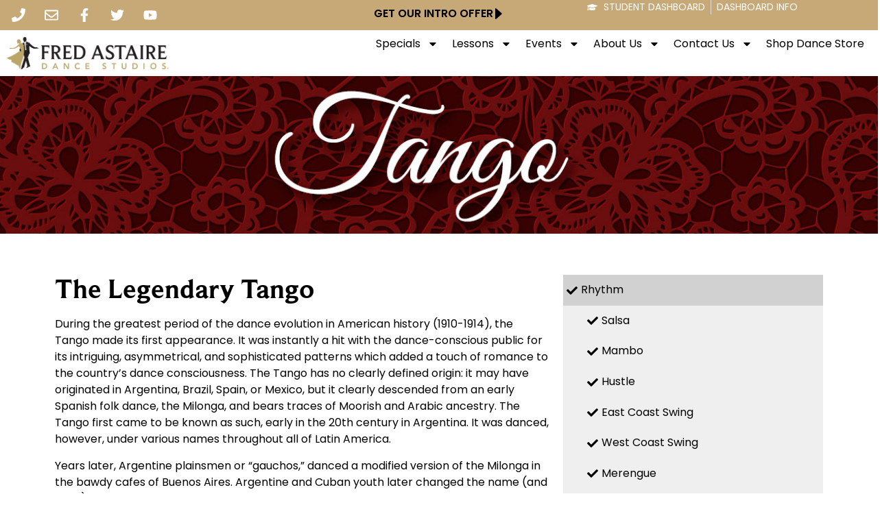

--- FILE ---
content_type: text/html; charset=UTF-8
request_url: https://www.fredastaire.com/belmont/tango/
body_size: 32437
content:
<!doctype html><html lang="en-US" prefix="og: https://ogp.me/ns#"><head><meta charset="UTF-8"><meta name="viewport" content="width=device-width, initial-scale=1"><link rel="profile" href="https://gmpg.org/xfn/11"><title>Tango - Belmont</title><link rel="preload" data-rocket-preload as="style" href="https://fonts.googleapis.com/css2?family=Open+Sans&#038;display=swap" /><style id="" media="print" onload="this.media='all'">/* cyrillic-ext */
@font-face {
  font-family: 'Open Sans';
  font-style: normal;
  font-weight: 400;
  font-stretch: 100%;
  font-display: swap;
  src: url(/fonts.gstatic.com/s/opensans/v44/memSYaGs126MiZpBA-UvWbX2vVnXBbObj2OVZyOOSr4dVJWUgsjZ0B4taVIUwaEQbjB_mQ.woff2) format('woff2');
  unicode-range: U+0460-052F, U+1C80-1C8A, U+20B4, U+2DE0-2DFF, U+A640-A69F, U+FE2E-FE2F;
}
/* cyrillic */
@font-face {
  font-family: 'Open Sans';
  font-style: normal;
  font-weight: 400;
  font-stretch: 100%;
  font-display: swap;
  src: url(/fonts.gstatic.com/s/opensans/v44/memSYaGs126MiZpBA-UvWbX2vVnXBbObj2OVZyOOSr4dVJWUgsjZ0B4kaVIUwaEQbjB_mQ.woff2) format('woff2');
  unicode-range: U+0301, U+0400-045F, U+0490-0491, U+04B0-04B1, U+2116;
}
/* greek-ext */
@font-face {
  font-family: 'Open Sans';
  font-style: normal;
  font-weight: 400;
  font-stretch: 100%;
  font-display: swap;
  src: url(/fonts.gstatic.com/s/opensans/v44/memSYaGs126MiZpBA-UvWbX2vVnXBbObj2OVZyOOSr4dVJWUgsjZ0B4saVIUwaEQbjB_mQ.woff2) format('woff2');
  unicode-range: U+1F00-1FFF;
}
/* greek */
@font-face {
  font-family: 'Open Sans';
  font-style: normal;
  font-weight: 400;
  font-stretch: 100%;
  font-display: swap;
  src: url(/fonts.gstatic.com/s/opensans/v44/memSYaGs126MiZpBA-UvWbX2vVnXBbObj2OVZyOOSr4dVJWUgsjZ0B4jaVIUwaEQbjB_mQ.woff2) format('woff2');
  unicode-range: U+0370-0377, U+037A-037F, U+0384-038A, U+038C, U+038E-03A1, U+03A3-03FF;
}
/* hebrew */
@font-face {
  font-family: 'Open Sans';
  font-style: normal;
  font-weight: 400;
  font-stretch: 100%;
  font-display: swap;
  src: url(/fonts.gstatic.com/s/opensans/v44/memSYaGs126MiZpBA-UvWbX2vVnXBbObj2OVZyOOSr4dVJWUgsjZ0B4iaVIUwaEQbjB_mQ.woff2) format('woff2');
  unicode-range: U+0307-0308, U+0590-05FF, U+200C-2010, U+20AA, U+25CC, U+FB1D-FB4F;
}
/* math */
@font-face {
  font-family: 'Open Sans';
  font-style: normal;
  font-weight: 400;
  font-stretch: 100%;
  font-display: swap;
  src: url(/fonts.gstatic.com/s/opensans/v44/memSYaGs126MiZpBA-UvWbX2vVnXBbObj2OVZyOOSr4dVJWUgsjZ0B5caVIUwaEQbjB_mQ.woff2) format('woff2');
  unicode-range: U+0302-0303, U+0305, U+0307-0308, U+0310, U+0312, U+0315, U+031A, U+0326-0327, U+032C, U+032F-0330, U+0332-0333, U+0338, U+033A, U+0346, U+034D, U+0391-03A1, U+03A3-03A9, U+03B1-03C9, U+03D1, U+03D5-03D6, U+03F0-03F1, U+03F4-03F5, U+2016-2017, U+2034-2038, U+203C, U+2040, U+2043, U+2047, U+2050, U+2057, U+205F, U+2070-2071, U+2074-208E, U+2090-209C, U+20D0-20DC, U+20E1, U+20E5-20EF, U+2100-2112, U+2114-2115, U+2117-2121, U+2123-214F, U+2190, U+2192, U+2194-21AE, U+21B0-21E5, U+21F1-21F2, U+21F4-2211, U+2213-2214, U+2216-22FF, U+2308-230B, U+2310, U+2319, U+231C-2321, U+2336-237A, U+237C, U+2395, U+239B-23B7, U+23D0, U+23DC-23E1, U+2474-2475, U+25AF, U+25B3, U+25B7, U+25BD, U+25C1, U+25CA, U+25CC, U+25FB, U+266D-266F, U+27C0-27FF, U+2900-2AFF, U+2B0E-2B11, U+2B30-2B4C, U+2BFE, U+3030, U+FF5B, U+FF5D, U+1D400-1D7FF, U+1EE00-1EEFF;
}
/* symbols */
@font-face {
  font-family: 'Open Sans';
  font-style: normal;
  font-weight: 400;
  font-stretch: 100%;
  font-display: swap;
  src: url(/fonts.gstatic.com/s/opensans/v44/memSYaGs126MiZpBA-UvWbX2vVnXBbObj2OVZyOOSr4dVJWUgsjZ0B5OaVIUwaEQbjB_mQ.woff2) format('woff2');
  unicode-range: U+0001-000C, U+000E-001F, U+007F-009F, U+20DD-20E0, U+20E2-20E4, U+2150-218F, U+2190, U+2192, U+2194-2199, U+21AF, U+21E6-21F0, U+21F3, U+2218-2219, U+2299, U+22C4-22C6, U+2300-243F, U+2440-244A, U+2460-24FF, U+25A0-27BF, U+2800-28FF, U+2921-2922, U+2981, U+29BF, U+29EB, U+2B00-2BFF, U+4DC0-4DFF, U+FFF9-FFFB, U+10140-1018E, U+10190-1019C, U+101A0, U+101D0-101FD, U+102E0-102FB, U+10E60-10E7E, U+1D2C0-1D2D3, U+1D2E0-1D37F, U+1F000-1F0FF, U+1F100-1F1AD, U+1F1E6-1F1FF, U+1F30D-1F30F, U+1F315, U+1F31C, U+1F31E, U+1F320-1F32C, U+1F336, U+1F378, U+1F37D, U+1F382, U+1F393-1F39F, U+1F3A7-1F3A8, U+1F3AC-1F3AF, U+1F3C2, U+1F3C4-1F3C6, U+1F3CA-1F3CE, U+1F3D4-1F3E0, U+1F3ED, U+1F3F1-1F3F3, U+1F3F5-1F3F7, U+1F408, U+1F415, U+1F41F, U+1F426, U+1F43F, U+1F441-1F442, U+1F444, U+1F446-1F449, U+1F44C-1F44E, U+1F453, U+1F46A, U+1F47D, U+1F4A3, U+1F4B0, U+1F4B3, U+1F4B9, U+1F4BB, U+1F4BF, U+1F4C8-1F4CB, U+1F4D6, U+1F4DA, U+1F4DF, U+1F4E3-1F4E6, U+1F4EA-1F4ED, U+1F4F7, U+1F4F9-1F4FB, U+1F4FD-1F4FE, U+1F503, U+1F507-1F50B, U+1F50D, U+1F512-1F513, U+1F53E-1F54A, U+1F54F-1F5FA, U+1F610, U+1F650-1F67F, U+1F687, U+1F68D, U+1F691, U+1F694, U+1F698, U+1F6AD, U+1F6B2, U+1F6B9-1F6BA, U+1F6BC, U+1F6C6-1F6CF, U+1F6D3-1F6D7, U+1F6E0-1F6EA, U+1F6F0-1F6F3, U+1F6F7-1F6FC, U+1F700-1F7FF, U+1F800-1F80B, U+1F810-1F847, U+1F850-1F859, U+1F860-1F887, U+1F890-1F8AD, U+1F8B0-1F8BB, U+1F8C0-1F8C1, U+1F900-1F90B, U+1F93B, U+1F946, U+1F984, U+1F996, U+1F9E9, U+1FA00-1FA6F, U+1FA70-1FA7C, U+1FA80-1FA89, U+1FA8F-1FAC6, U+1FACE-1FADC, U+1FADF-1FAE9, U+1FAF0-1FAF8, U+1FB00-1FBFF;
}
/* vietnamese */
@font-face {
  font-family: 'Open Sans';
  font-style: normal;
  font-weight: 400;
  font-stretch: 100%;
  font-display: swap;
  src: url(/fonts.gstatic.com/s/opensans/v44/memSYaGs126MiZpBA-UvWbX2vVnXBbObj2OVZyOOSr4dVJWUgsjZ0B4vaVIUwaEQbjB_mQ.woff2) format('woff2');
  unicode-range: U+0102-0103, U+0110-0111, U+0128-0129, U+0168-0169, U+01A0-01A1, U+01AF-01B0, U+0300-0301, U+0303-0304, U+0308-0309, U+0323, U+0329, U+1EA0-1EF9, U+20AB;
}
/* latin-ext */
@font-face {
  font-family: 'Open Sans';
  font-style: normal;
  font-weight: 400;
  font-stretch: 100%;
  font-display: swap;
  src: url(/fonts.gstatic.com/s/opensans/v44/memSYaGs126MiZpBA-UvWbX2vVnXBbObj2OVZyOOSr4dVJWUgsjZ0B4uaVIUwaEQbjB_mQ.woff2) format('woff2');
  unicode-range: U+0100-02BA, U+02BD-02C5, U+02C7-02CC, U+02CE-02D7, U+02DD-02FF, U+0304, U+0308, U+0329, U+1D00-1DBF, U+1E00-1E9F, U+1EF2-1EFF, U+2020, U+20A0-20AB, U+20AD-20C0, U+2113, U+2C60-2C7F, U+A720-A7FF;
}
/* latin */
@font-face {
  font-family: 'Open Sans';
  font-style: normal;
  font-weight: 400;
  font-stretch: 100%;
  font-display: swap;
  src: url(/fonts.gstatic.com/s/opensans/v44/memSYaGs126MiZpBA-UvWbX2vVnXBbObj2OVZyOOSr4dVJWUgsjZ0B4gaVIUwaEQbjA.woff2) format('woff2');
  unicode-range: U+0000-00FF, U+0131, U+0152-0153, U+02BB-02BC, U+02C6, U+02DA, U+02DC, U+0304, U+0308, U+0329, U+2000-206F, U+20AC, U+2122, U+2191, U+2193, U+2212, U+2215, U+FEFF, U+FFFD;
}
</style><noscript><link rel="stylesheet" href="https://fonts.googleapis.com/css2?family=Open+Sans&#038;display=swap" /></noscript><meta name="description" content="During the greatest period of the dance evolution in American history (1910-1914), the Tango made its first appearance. It was instantly a hit with the"/><meta name="robots" content="index, follow, max-snippet:-1, max-video-preview:-1, max-image-preview:large"/><link rel="canonical" href="https://www.fredastaire.com/belmont/tango/" /><meta property="og:locale" content="en_US" /><meta property="og:type" content="article" /><meta property="og:title" content="Tango - Belmont" /><meta property="og:description" content="During the greatest period of the dance evolution in American history (1910-1914), the Tango made its first appearance. It was instantly a hit with the" /><meta property="og:url" content="https://www.fredastaire.com/belmont/tango/" /><meta property="og:site_name" content="Belmont" /><meta property="og:updated_time" content="2024-05-28T14:07:54-04:00" /><meta property="article:published_time" content="2019-03-29T02:50:26-04:00" /><meta property="article:modified_time" content="2024-05-28T14:07:54-04:00" /><meta property="og:video" content="https://www.youtube.com/embed/YWOKSvabFSQ" /><meta property="video:duration" content="28" /><meta property="ya:ovs:upload_date" content="2013-01-07T13:57:23-08:00" /><meta property="ya:ovs:allow_embed" content="true" /><meta name="twitter:card" content="summary_large_image" /><meta name="twitter:title" content="Tango - Belmont" /><meta name="twitter:description" content="During the greatest period of the dance evolution in American history (1910-1914), the Tango made its first appearance. It was instantly a hit with the" /><meta name="twitter:label1" content="Time to read" /><meta name="twitter:data1" content="1 minute" /> <script type="application/ld+json" class="rank-math-schema-pro">{"@context":"https://schema.org","@graph":[{"@type":["Person","Organization"],"@id":"https://www.fredastaire.com/belmont/#person","name":"Belmont","logo":{"@type":"ImageObject","@id":"https://www.fredastaire.com/belmont/#logo","url":"https://www.fredastaire.com/belmont/wp-content/uploads/sites/66/2018/12/logo-150x99.png","contentUrl":"https://www.fredastaire.com/belmont/wp-content/uploads/sites/66/2018/12/logo-150x99.png","caption":"Belmont","inLanguage":"en-US"},"image":{"@type":"ImageObject","@id":"https://www.fredastaire.com/belmont/#logo","url":"https://www.fredastaire.com/belmont/wp-content/uploads/sites/66/2018/12/logo-150x99.png","contentUrl":"https://www.fredastaire.com/belmont/wp-content/uploads/sites/66/2018/12/logo-150x99.png","caption":"Belmont","inLanguage":"en-US"}},{"@type":"WebSite","@id":"https://www.fredastaire.com/belmont/#website","url":"https://www.fredastaire.com/belmont","name":"Belmont","publisher":{"@id":"https://www.fredastaire.com/belmont/#person"},"inLanguage":"en-US"},{"@type":"WebPage","@id":"https://www.fredastaire.com/belmont/tango/#webpage","url":"https://www.fredastaire.com/belmont/tango/","name":"Tango - Belmont","datePublished":"2019-03-29T02:50:26-04:00","dateModified":"2024-05-28T14:07:54-04:00","isPartOf":{"@id":"https://www.fredastaire.com/belmont/#website"},"inLanguage":"en-US"},{"@type":"Person","@id":"https://www.fredastaire.com/belmont/author/belmontadmin/","name":"FADS Belmont","url":"https://www.fredastaire.com/belmont/author/belmontadmin/","image":{"@type":"ImageObject","@id":"https://secure.gravatar.com/avatar/7f6a0e07d3c2b22ae272647a96f7858890cb03d62240c0c1f327981e62e2f5e6?s=96&amp;d=mm&amp;r=g","url":"https://secure.gravatar.com/avatar/7f6a0e07d3c2b22ae272647a96f7858890cb03d62240c0c1f327981e62e2f5e6?s=96&amp;d=mm&amp;r=g","caption":"FADS Belmont","inLanguage":"en-US"}},{"headline":"Tango - Belmont","description":"During the greatest period of the dance evolution in American history (1910-1914), the Tango made its first appearance. It was instantly a hit with the","datePublished":"2019-03-29T02:50:26-04:00","dateModified":"2024-05-28T14:07:54-04:00","author":{"@id":"https://www.fredastaire.com/belmont/author/belmontadmin/","name":"FADS Belmont"},"@type":"Article","name":"Tango - Belmont","@id":"https://www.fredastaire.com/belmont/tango/#schema-82427","isPartOf":{"@id":"https://www.fredastaire.com/belmont/tango/#webpage"},"publisher":{"@id":"https://www.fredastaire.com/belmont/#person"},"inLanguage":"en-US","mainEntityOfPage":{"@id":"https://www.fredastaire.com/belmont/tango/#webpage"}},{"@type":"VideoObject","name":"Tango - Fred Astaire Dance Studios","description":"Learn to Tango at Fred Astaire Dance Studios!  Fred Astaire Dance Studios are located across the country. Visit our website for a full studio directory.http:...","uploadDate":"2013-01-07T13:57:23-08:00","thumbnailUrl":"https://www.fredastaire.com/belmont/wp-content/uploads/sites/66/2024/05/tango-fred-astaire-dance-studios.jpg","embedUrl":"https://www.youtube.com/embed/YWOKSvabFSQ","duration":"PT0M28S","width":"480","height":"360","isFamilyFriendly":"True","@id":"https://www.fredastaire.com/belmont/tango/#schema-82428","isPartOf":{"@id":"https://www.fredastaire.com/belmont/tango/#webpage"},"publisher":{"@id":"https://www.fredastaire.com/belmont/#person"},"inLanguage":"en-US","mainEntityOfPage":{"@id":"https://www.fredastaire.com/belmont/tango/#webpage"}}]}</script> <link rel='dns-prefetch' href='//www.google.com' /><link rel='dns-prefetch' href='//fonts.googleapis.com' /><link href='https://fonts.gstatic.com' crossorigin rel='preconnect' /><link rel="alternate" type="application/rss+xml" title="Belmont &raquo; Feed" href="https://www.fredastaire.com/belmont/feed/" /><link rel="alternate" title="oEmbed (JSON)" type="application/json+oembed" href="https://www.fredastaire.com/belmont/wp-json/oembed/1.0/embed?url=https%3A%2F%2Fwww.fredastaire.com%2Fbelmont%2Ftango%2F" /><link rel="alternate" title="oEmbed (XML)" type="text/xml+oembed" href="https://www.fredastaire.com/belmont/wp-json/oembed/1.0/embed?url=https%3A%2F%2Fwww.fredastaire.com%2Fbelmont%2Ftango%2F&#038;format=xml" /><style id='wp-img-auto-sizes-contain-inline-css'>img:is([sizes=auto i],[sizes^="auto," i]){contain-intrinsic-size:3000px 1500px}
/*# sourceURL=wp-img-auto-sizes-contain-inline-css */</style><link rel='stylesheet' id='sbr_styles-css' href='https://www.fredastaire.com/belmont/wp-content/plugins/reviews-feed-pro/assets/css/sbr-styles.min.css?ver=2.3.0' media='all' /><style id='wp-emoji-styles-inline-css'>img.wp-smiley, img.emoji {
		display: inline !important;
		border: none !important;
		box-shadow: none !important;
		height: 1em !important;
		width: 1em !important;
		margin: 0 0.07em !important;
		vertical-align: -0.1em !important;
		background: none !important;
		padding: 0 !important;
	}
/*# sourceURL=wp-emoji-styles-inline-css */</style><style id='classic-theme-styles-inline-css'>/*! This file is auto-generated */
.wp-block-button__link{color:#fff;background-color:#32373c;border-radius:9999px;box-shadow:none;text-decoration:none;padding:calc(.667em + 2px) calc(1.333em + 2px);font-size:1.125em}.wp-block-file__button{background:#32373c;color:#fff;text-decoration:none}
/*# sourceURL=/wp-includes/css/classic-themes.min.css */</style><style id='global-styles-inline-css'>:root{--wp--preset--aspect-ratio--square: 1;--wp--preset--aspect-ratio--4-3: 4/3;--wp--preset--aspect-ratio--3-4: 3/4;--wp--preset--aspect-ratio--3-2: 3/2;--wp--preset--aspect-ratio--2-3: 2/3;--wp--preset--aspect-ratio--16-9: 16/9;--wp--preset--aspect-ratio--9-16: 9/16;--wp--preset--color--black: #000000;--wp--preset--color--cyan-bluish-gray: #abb8c3;--wp--preset--color--white: #ffffff;--wp--preset--color--pale-pink: #f78da7;--wp--preset--color--vivid-red: #cf2e2e;--wp--preset--color--luminous-vivid-orange: #ff6900;--wp--preset--color--luminous-vivid-amber: #fcb900;--wp--preset--color--light-green-cyan: #7bdcb5;--wp--preset--color--vivid-green-cyan: #00d084;--wp--preset--color--pale-cyan-blue: #8ed1fc;--wp--preset--color--vivid-cyan-blue: #0693e3;--wp--preset--color--vivid-purple: #9b51e0;--wp--preset--gradient--vivid-cyan-blue-to-vivid-purple: linear-gradient(135deg,rgb(6,147,227) 0%,rgb(155,81,224) 100%);--wp--preset--gradient--light-green-cyan-to-vivid-green-cyan: linear-gradient(135deg,rgb(122,220,180) 0%,rgb(0,208,130) 100%);--wp--preset--gradient--luminous-vivid-amber-to-luminous-vivid-orange: linear-gradient(135deg,rgb(252,185,0) 0%,rgb(255,105,0) 100%);--wp--preset--gradient--luminous-vivid-orange-to-vivid-red: linear-gradient(135deg,rgb(255,105,0) 0%,rgb(207,46,46) 100%);--wp--preset--gradient--very-light-gray-to-cyan-bluish-gray: linear-gradient(135deg,rgb(238,238,238) 0%,rgb(169,184,195) 100%);--wp--preset--gradient--cool-to-warm-spectrum: linear-gradient(135deg,rgb(74,234,220) 0%,rgb(151,120,209) 20%,rgb(207,42,186) 40%,rgb(238,44,130) 60%,rgb(251,105,98) 80%,rgb(254,248,76) 100%);--wp--preset--gradient--blush-light-purple: linear-gradient(135deg,rgb(255,206,236) 0%,rgb(152,150,240) 100%);--wp--preset--gradient--blush-bordeaux: linear-gradient(135deg,rgb(254,205,165) 0%,rgb(254,45,45) 50%,rgb(107,0,62) 100%);--wp--preset--gradient--luminous-dusk: linear-gradient(135deg,rgb(255,203,112) 0%,rgb(199,81,192) 50%,rgb(65,88,208) 100%);--wp--preset--gradient--pale-ocean: linear-gradient(135deg,rgb(255,245,203) 0%,rgb(182,227,212) 50%,rgb(51,167,181) 100%);--wp--preset--gradient--electric-grass: linear-gradient(135deg,rgb(202,248,128) 0%,rgb(113,206,126) 100%);--wp--preset--gradient--midnight: linear-gradient(135deg,rgb(2,3,129) 0%,rgb(40,116,252) 100%);--wp--preset--font-size--small: 13px;--wp--preset--font-size--medium: 20px;--wp--preset--font-size--large: 36px;--wp--preset--font-size--x-large: 42px;--wp--preset--spacing--20: 0.44rem;--wp--preset--spacing--30: 0.67rem;--wp--preset--spacing--40: 1rem;--wp--preset--spacing--50: 1.5rem;--wp--preset--spacing--60: 2.25rem;--wp--preset--spacing--70: 3.38rem;--wp--preset--spacing--80: 5.06rem;--wp--preset--shadow--natural: 6px 6px 9px rgba(0, 0, 0, 0.2);--wp--preset--shadow--deep: 12px 12px 50px rgba(0, 0, 0, 0.4);--wp--preset--shadow--sharp: 6px 6px 0px rgba(0, 0, 0, 0.2);--wp--preset--shadow--outlined: 6px 6px 0px -3px rgb(255, 255, 255), 6px 6px rgb(0, 0, 0);--wp--preset--shadow--crisp: 6px 6px 0px rgb(0, 0, 0);}:where(.is-layout-flex){gap: 0.5em;}:where(.is-layout-grid){gap: 0.5em;}body .is-layout-flex{display: flex;}.is-layout-flex{flex-wrap: wrap;align-items: center;}.is-layout-flex > :is(*, div){margin: 0;}body .is-layout-grid{display: grid;}.is-layout-grid > :is(*, div){margin: 0;}:where(.wp-block-columns.is-layout-flex){gap: 2em;}:where(.wp-block-columns.is-layout-grid){gap: 2em;}:where(.wp-block-post-template.is-layout-flex){gap: 1.25em;}:where(.wp-block-post-template.is-layout-grid){gap: 1.25em;}.has-black-color{color: var(--wp--preset--color--black) !important;}.has-cyan-bluish-gray-color{color: var(--wp--preset--color--cyan-bluish-gray) !important;}.has-white-color{color: var(--wp--preset--color--white) !important;}.has-pale-pink-color{color: var(--wp--preset--color--pale-pink) !important;}.has-vivid-red-color{color: var(--wp--preset--color--vivid-red) !important;}.has-luminous-vivid-orange-color{color: var(--wp--preset--color--luminous-vivid-orange) !important;}.has-luminous-vivid-amber-color{color: var(--wp--preset--color--luminous-vivid-amber) !important;}.has-light-green-cyan-color{color: var(--wp--preset--color--light-green-cyan) !important;}.has-vivid-green-cyan-color{color: var(--wp--preset--color--vivid-green-cyan) !important;}.has-pale-cyan-blue-color{color: var(--wp--preset--color--pale-cyan-blue) !important;}.has-vivid-cyan-blue-color{color: var(--wp--preset--color--vivid-cyan-blue) !important;}.has-vivid-purple-color{color: var(--wp--preset--color--vivid-purple) !important;}.has-black-background-color{background-color: var(--wp--preset--color--black) !important;}.has-cyan-bluish-gray-background-color{background-color: var(--wp--preset--color--cyan-bluish-gray) !important;}.has-white-background-color{background-color: var(--wp--preset--color--white) !important;}.has-pale-pink-background-color{background-color: var(--wp--preset--color--pale-pink) !important;}.has-vivid-red-background-color{background-color: var(--wp--preset--color--vivid-red) !important;}.has-luminous-vivid-orange-background-color{background-color: var(--wp--preset--color--luminous-vivid-orange) !important;}.has-luminous-vivid-amber-background-color{background-color: var(--wp--preset--color--luminous-vivid-amber) !important;}.has-light-green-cyan-background-color{background-color: var(--wp--preset--color--light-green-cyan) !important;}.has-vivid-green-cyan-background-color{background-color: var(--wp--preset--color--vivid-green-cyan) !important;}.has-pale-cyan-blue-background-color{background-color: var(--wp--preset--color--pale-cyan-blue) !important;}.has-vivid-cyan-blue-background-color{background-color: var(--wp--preset--color--vivid-cyan-blue) !important;}.has-vivid-purple-background-color{background-color: var(--wp--preset--color--vivid-purple) !important;}.has-black-border-color{border-color: var(--wp--preset--color--black) !important;}.has-cyan-bluish-gray-border-color{border-color: var(--wp--preset--color--cyan-bluish-gray) !important;}.has-white-border-color{border-color: var(--wp--preset--color--white) !important;}.has-pale-pink-border-color{border-color: var(--wp--preset--color--pale-pink) !important;}.has-vivid-red-border-color{border-color: var(--wp--preset--color--vivid-red) !important;}.has-luminous-vivid-orange-border-color{border-color: var(--wp--preset--color--luminous-vivid-orange) !important;}.has-luminous-vivid-amber-border-color{border-color: var(--wp--preset--color--luminous-vivid-amber) !important;}.has-light-green-cyan-border-color{border-color: var(--wp--preset--color--light-green-cyan) !important;}.has-vivid-green-cyan-border-color{border-color: var(--wp--preset--color--vivid-green-cyan) !important;}.has-pale-cyan-blue-border-color{border-color: var(--wp--preset--color--pale-cyan-blue) !important;}.has-vivid-cyan-blue-border-color{border-color: var(--wp--preset--color--vivid-cyan-blue) !important;}.has-vivid-purple-border-color{border-color: var(--wp--preset--color--vivid-purple) !important;}.has-vivid-cyan-blue-to-vivid-purple-gradient-background{background: var(--wp--preset--gradient--vivid-cyan-blue-to-vivid-purple) !important;}.has-light-green-cyan-to-vivid-green-cyan-gradient-background{background: var(--wp--preset--gradient--light-green-cyan-to-vivid-green-cyan) !important;}.has-luminous-vivid-amber-to-luminous-vivid-orange-gradient-background{background: var(--wp--preset--gradient--luminous-vivid-amber-to-luminous-vivid-orange) !important;}.has-luminous-vivid-orange-to-vivid-red-gradient-background{background: var(--wp--preset--gradient--luminous-vivid-orange-to-vivid-red) !important;}.has-very-light-gray-to-cyan-bluish-gray-gradient-background{background: var(--wp--preset--gradient--very-light-gray-to-cyan-bluish-gray) !important;}.has-cool-to-warm-spectrum-gradient-background{background: var(--wp--preset--gradient--cool-to-warm-spectrum) !important;}.has-blush-light-purple-gradient-background{background: var(--wp--preset--gradient--blush-light-purple) !important;}.has-blush-bordeaux-gradient-background{background: var(--wp--preset--gradient--blush-bordeaux) !important;}.has-luminous-dusk-gradient-background{background: var(--wp--preset--gradient--luminous-dusk) !important;}.has-pale-ocean-gradient-background{background: var(--wp--preset--gradient--pale-ocean) !important;}.has-electric-grass-gradient-background{background: var(--wp--preset--gradient--electric-grass) !important;}.has-midnight-gradient-background{background: var(--wp--preset--gradient--midnight) !important;}.has-small-font-size{font-size: var(--wp--preset--font-size--small) !important;}.has-medium-font-size{font-size: var(--wp--preset--font-size--medium) !important;}.has-large-font-size{font-size: var(--wp--preset--font-size--large) !important;}.has-x-large-font-size{font-size: var(--wp--preset--font-size--x-large) !important;}
:where(.wp-block-post-template.is-layout-flex){gap: 1.25em;}:where(.wp-block-post-template.is-layout-grid){gap: 1.25em;}
:where(.wp-block-term-template.is-layout-flex){gap: 1.25em;}:where(.wp-block-term-template.is-layout-grid){gap: 1.25em;}
:where(.wp-block-columns.is-layout-flex){gap: 2em;}:where(.wp-block-columns.is-layout-grid){gap: 2em;}
:root :where(.wp-block-pullquote){font-size: 1.5em;line-height: 1.6;}
/*# sourceURL=global-styles-inline-css */</style><style id='if-so-public-dummy-inline-css'>.lds-dual-ring {
          display: inline-block;
          width: 16px;
          height: 16px;
        }
        .lds-dual-ring:after {
          content: " ";
          display: block;
          width: 16px;
          height: 16px;
          margin: 0px;
          border-radius: 50%;
          border: 3px solid #000;
          border-color: #000 transparent #000 transparent;
          animation: lds-dual-ring 1.2s linear infinite;
        }
        @keyframes lds-dual-ring {
          0% {
            transform: rotate(0deg);
          }
          100% {
            transform: rotate(360deg);
          }
        }
        /*loader 2*/
        .ifso-logo-loader {
            font-size: 20px;
            width: 64px;
            font-family: sans-serif;
            position: relative;
            height: auto;
            font-weight: 800;
        }
        .ifso-logo-loader:before {
            content: '';
            position: absolute;
            left: 30%;
            top: 36%;
            width: 14px;
            height: 22px;
            clip-path: polygon(100% 50%, 0 0, 0 100%);
            background: #fd5b56;
            animation: spinAndMoveArrow 2s infinite;
            height: 9px;
            width: 7px;
        }
        .ifso-logo-loader:after {
            content: "If So";
            word-spacing: 12px;
        }
        @keyframes spinAndMoveArrow {
                40% {
                    transform: rotate(360deg);
                }
    
                60% {
                    transform: translateX(-5px);
                }
    
                80% {
                    transform: translateX(5px);
                }
    
                100% {
                    transform: translateX(0);
                }
        }
        /*Loader 3 - default content*/
        .ifso-default-content-loader{
            display:inline-block;
        }
        
        .ifso-selection-form-onlybtn *{
            display:none;
        }

        .ifso-selection-form-onlybtn button[type="submit"]{
            display:inline-block;
        }
/*# sourceURL=if-so-public-dummy-inline-css */</style><link data-minify="1" rel='stylesheet' id='if-so-trigger-events-modal-css' href='https://www.fredastaire.com/belmont/wp-content/cache/autoptimize/66/css/autoptimize_single_f99231d2d3d6ba9cf7f9afcf6a103cdc.css?ver=1754056225' media='all' /><link rel='stylesheet' id='dalt-general-css' href='https://www.fredastaire.com/wp-content/plugins/league-table/public/assets/css/general-min.css?ver=2.15' media='all' /><link data-minify="1" rel='stylesheet' id='real-time-validation-plugin-styles-css' href='https://www.fredastaire.com/belmont/wp-content/cache/autoptimize/66/css/autoptimize_single_91c19db3d45d05dab313f708243bdfa1.css?ver=1748353813' media='all' /><link rel='stylesheet' id='hello-elementor-css' href='https://www.fredastaire.com/belmont/wp-content/themes/fadselementor/style.min.css?ver=2.6.1' media='all' /><link rel='stylesheet' id='hello-elementor-theme-style-css' href='https://www.fredastaire.com/belmont/wp-content/themes/fadselementor/theme.min.css?ver=2.6.1' media='all' /><link rel='stylesheet' id='elementor-frontend-css' href='https://www.fredastaire.com/belmont/wp-content/uploads/sites/66/elementor/css/custom-frontend.min.css?ver=1748353770' media='all' /><style id='elementor-frontend-inline-css'>@-webkit-keyframes ha_fadeIn{0%{opacity:0}to{opacity:1}}@keyframes ha_fadeIn{0%{opacity:0}to{opacity:1}}@-webkit-keyframes ha_zoomIn{0%{opacity:0;-webkit-transform:scale3d(.3,.3,.3);transform:scale3d(.3,.3,.3)}50%{opacity:1}}@keyframes ha_zoomIn{0%{opacity:0;-webkit-transform:scale3d(.3,.3,.3);transform:scale3d(.3,.3,.3)}50%{opacity:1}}@-webkit-keyframes ha_rollIn{0%{opacity:0;-webkit-transform:translate3d(-100%,0,0) rotate3d(0,0,1,-120deg);transform:translate3d(-100%,0,0) rotate3d(0,0,1,-120deg)}to{opacity:1}}@keyframes ha_rollIn{0%{opacity:0;-webkit-transform:translate3d(-100%,0,0) rotate3d(0,0,1,-120deg);transform:translate3d(-100%,0,0) rotate3d(0,0,1,-120deg)}to{opacity:1}}@-webkit-keyframes ha_bounce{0%,20%,53%,to{-webkit-animation-timing-function:cubic-bezier(.215,.61,.355,1);animation-timing-function:cubic-bezier(.215,.61,.355,1)}40%,43%{-webkit-transform:translate3d(0,-30px,0) scaleY(1.1);transform:translate3d(0,-30px,0) scaleY(1.1);-webkit-animation-timing-function:cubic-bezier(.755,.05,.855,.06);animation-timing-function:cubic-bezier(.755,.05,.855,.06)}70%{-webkit-transform:translate3d(0,-15px,0) scaleY(1.05);transform:translate3d(0,-15px,0) scaleY(1.05);-webkit-animation-timing-function:cubic-bezier(.755,.05,.855,.06);animation-timing-function:cubic-bezier(.755,.05,.855,.06)}80%{-webkit-transition-timing-function:cubic-bezier(.215,.61,.355,1);transition-timing-function:cubic-bezier(.215,.61,.355,1);-webkit-transform:translate3d(0,0,0) scaleY(.95);transform:translate3d(0,0,0) scaleY(.95)}90%{-webkit-transform:translate3d(0,-4px,0) scaleY(1.02);transform:translate3d(0,-4px,0) scaleY(1.02)}}@keyframes ha_bounce{0%,20%,53%,to{-webkit-animation-timing-function:cubic-bezier(.215,.61,.355,1);animation-timing-function:cubic-bezier(.215,.61,.355,1)}40%,43%{-webkit-transform:translate3d(0,-30px,0) scaleY(1.1);transform:translate3d(0,-30px,0) scaleY(1.1);-webkit-animation-timing-function:cubic-bezier(.755,.05,.855,.06);animation-timing-function:cubic-bezier(.755,.05,.855,.06)}70%{-webkit-transform:translate3d(0,-15px,0) scaleY(1.05);transform:translate3d(0,-15px,0) scaleY(1.05);-webkit-animation-timing-function:cubic-bezier(.755,.05,.855,.06);animation-timing-function:cubic-bezier(.755,.05,.855,.06)}80%{-webkit-transition-timing-function:cubic-bezier(.215,.61,.355,1);transition-timing-function:cubic-bezier(.215,.61,.355,1);-webkit-transform:translate3d(0,0,0) scaleY(.95);transform:translate3d(0,0,0) scaleY(.95)}90%{-webkit-transform:translate3d(0,-4px,0) scaleY(1.02);transform:translate3d(0,-4px,0) scaleY(1.02)}}@-webkit-keyframes ha_bounceIn{0%,20%,40%,60%,80%,to{-webkit-animation-timing-function:cubic-bezier(.215,.61,.355,1);animation-timing-function:cubic-bezier(.215,.61,.355,1)}0%{opacity:0;-webkit-transform:scale3d(.3,.3,.3);transform:scale3d(.3,.3,.3)}20%{-webkit-transform:scale3d(1.1,1.1,1.1);transform:scale3d(1.1,1.1,1.1)}40%{-webkit-transform:scale3d(.9,.9,.9);transform:scale3d(.9,.9,.9)}60%{opacity:1;-webkit-transform:scale3d(1.03,1.03,1.03);transform:scale3d(1.03,1.03,1.03)}80%{-webkit-transform:scale3d(.97,.97,.97);transform:scale3d(.97,.97,.97)}to{opacity:1}}@keyframes ha_bounceIn{0%,20%,40%,60%,80%,to{-webkit-animation-timing-function:cubic-bezier(.215,.61,.355,1);animation-timing-function:cubic-bezier(.215,.61,.355,1)}0%{opacity:0;-webkit-transform:scale3d(.3,.3,.3);transform:scale3d(.3,.3,.3)}20%{-webkit-transform:scale3d(1.1,1.1,1.1);transform:scale3d(1.1,1.1,1.1)}40%{-webkit-transform:scale3d(.9,.9,.9);transform:scale3d(.9,.9,.9)}60%{opacity:1;-webkit-transform:scale3d(1.03,1.03,1.03);transform:scale3d(1.03,1.03,1.03)}80%{-webkit-transform:scale3d(.97,.97,.97);transform:scale3d(.97,.97,.97)}to{opacity:1}}@-webkit-keyframes ha_flipInX{0%{opacity:0;-webkit-transform:perspective(400px) rotate3d(1,0,0,90deg);transform:perspective(400px) rotate3d(1,0,0,90deg);-webkit-animation-timing-function:ease-in;animation-timing-function:ease-in}40%{-webkit-transform:perspective(400px) rotate3d(1,0,0,-20deg);transform:perspective(400px) rotate3d(1,0,0,-20deg);-webkit-animation-timing-function:ease-in;animation-timing-function:ease-in}60%{opacity:1;-webkit-transform:perspective(400px) rotate3d(1,0,0,10deg);transform:perspective(400px) rotate3d(1,0,0,10deg)}80%{-webkit-transform:perspective(400px) rotate3d(1,0,0,-5deg);transform:perspective(400px) rotate3d(1,0,0,-5deg)}}@keyframes ha_flipInX{0%{opacity:0;-webkit-transform:perspective(400px) rotate3d(1,0,0,90deg);transform:perspective(400px) rotate3d(1,0,0,90deg);-webkit-animation-timing-function:ease-in;animation-timing-function:ease-in}40%{-webkit-transform:perspective(400px) rotate3d(1,0,0,-20deg);transform:perspective(400px) rotate3d(1,0,0,-20deg);-webkit-animation-timing-function:ease-in;animation-timing-function:ease-in}60%{opacity:1;-webkit-transform:perspective(400px) rotate3d(1,0,0,10deg);transform:perspective(400px) rotate3d(1,0,0,10deg)}80%{-webkit-transform:perspective(400px) rotate3d(1,0,0,-5deg);transform:perspective(400px) rotate3d(1,0,0,-5deg)}}@-webkit-keyframes ha_flipInY{0%{opacity:0;-webkit-transform:perspective(400px) rotate3d(0,1,0,90deg);transform:perspective(400px) rotate3d(0,1,0,90deg);-webkit-animation-timing-function:ease-in;animation-timing-function:ease-in}40%{-webkit-transform:perspective(400px) rotate3d(0,1,0,-20deg);transform:perspective(400px) rotate3d(0,1,0,-20deg);-webkit-animation-timing-function:ease-in;animation-timing-function:ease-in}60%{opacity:1;-webkit-transform:perspective(400px) rotate3d(0,1,0,10deg);transform:perspective(400px) rotate3d(0,1,0,10deg)}80%{-webkit-transform:perspective(400px) rotate3d(0,1,0,-5deg);transform:perspective(400px) rotate3d(0,1,0,-5deg)}}@keyframes ha_flipInY{0%{opacity:0;-webkit-transform:perspective(400px) rotate3d(0,1,0,90deg);transform:perspective(400px) rotate3d(0,1,0,90deg);-webkit-animation-timing-function:ease-in;animation-timing-function:ease-in}40%{-webkit-transform:perspective(400px) rotate3d(0,1,0,-20deg);transform:perspective(400px) rotate3d(0,1,0,-20deg);-webkit-animation-timing-function:ease-in;animation-timing-function:ease-in}60%{opacity:1;-webkit-transform:perspective(400px) rotate3d(0,1,0,10deg);transform:perspective(400px) rotate3d(0,1,0,10deg)}80%{-webkit-transform:perspective(400px) rotate3d(0,1,0,-5deg);transform:perspective(400px) rotate3d(0,1,0,-5deg)}}@-webkit-keyframes ha_swing{20%{-webkit-transform:rotate3d(0,0,1,15deg);transform:rotate3d(0,0,1,15deg)}40%{-webkit-transform:rotate3d(0,0,1,-10deg);transform:rotate3d(0,0,1,-10deg)}60%{-webkit-transform:rotate3d(0,0,1,5deg);transform:rotate3d(0,0,1,5deg)}80%{-webkit-transform:rotate3d(0,0,1,-5deg);transform:rotate3d(0,0,1,-5deg)}}@keyframes ha_swing{20%{-webkit-transform:rotate3d(0,0,1,15deg);transform:rotate3d(0,0,1,15deg)}40%{-webkit-transform:rotate3d(0,0,1,-10deg);transform:rotate3d(0,0,1,-10deg)}60%{-webkit-transform:rotate3d(0,0,1,5deg);transform:rotate3d(0,0,1,5deg)}80%{-webkit-transform:rotate3d(0,0,1,-5deg);transform:rotate3d(0,0,1,-5deg)}}@-webkit-keyframes ha_slideInDown{0%{visibility:visible;-webkit-transform:translate3d(0,-100%,0);transform:translate3d(0,-100%,0)}}@keyframes ha_slideInDown{0%{visibility:visible;-webkit-transform:translate3d(0,-100%,0);transform:translate3d(0,-100%,0)}}@-webkit-keyframes ha_slideInUp{0%{visibility:visible;-webkit-transform:translate3d(0,100%,0);transform:translate3d(0,100%,0)}}@keyframes ha_slideInUp{0%{visibility:visible;-webkit-transform:translate3d(0,100%,0);transform:translate3d(0,100%,0)}}@-webkit-keyframes ha_slideInLeft{0%{visibility:visible;-webkit-transform:translate3d(-100%,0,0);transform:translate3d(-100%,0,0)}}@keyframes ha_slideInLeft{0%{visibility:visible;-webkit-transform:translate3d(-100%,0,0);transform:translate3d(-100%,0,0)}}@-webkit-keyframes ha_slideInRight{0%{visibility:visible;-webkit-transform:translate3d(100%,0,0);transform:translate3d(100%,0,0)}}@keyframes ha_slideInRight{0%{visibility:visible;-webkit-transform:translate3d(100%,0,0);transform:translate3d(100%,0,0)}}.ha_fadeIn{-webkit-animation-name:ha_fadeIn;animation-name:ha_fadeIn}.ha_zoomIn{-webkit-animation-name:ha_zoomIn;animation-name:ha_zoomIn}.ha_rollIn{-webkit-animation-name:ha_rollIn;animation-name:ha_rollIn}.ha_bounce{-webkit-transform-origin:center bottom;-ms-transform-origin:center bottom;transform-origin:center bottom;-webkit-animation-name:ha_bounce;animation-name:ha_bounce}.ha_bounceIn{-webkit-animation-name:ha_bounceIn;animation-name:ha_bounceIn;-webkit-animation-duration:.75s;-webkit-animation-duration:calc(var(--animate-duration)*.75);animation-duration:.75s;animation-duration:calc(var(--animate-duration)*.75)}.ha_flipInX,.ha_flipInY{-webkit-animation-name:ha_flipInX;animation-name:ha_flipInX;-webkit-backface-visibility:visible!important;backface-visibility:visible!important}.ha_flipInY{-webkit-animation-name:ha_flipInY;animation-name:ha_flipInY}.ha_swing{-webkit-transform-origin:top center;-ms-transform-origin:top center;transform-origin:top center;-webkit-animation-name:ha_swing;animation-name:ha_swing}.ha_slideInDown{-webkit-animation-name:ha_slideInDown;animation-name:ha_slideInDown}.ha_slideInUp{-webkit-animation-name:ha_slideInUp;animation-name:ha_slideInUp}.ha_slideInLeft{-webkit-animation-name:ha_slideInLeft;animation-name:ha_slideInLeft}.ha_slideInRight{-webkit-animation-name:ha_slideInRight;animation-name:ha_slideInRight}.ha-css-transform-yes{-webkit-transition-duration:var(--ha-tfx-transition-duration, .2s);transition-duration:var(--ha-tfx-transition-duration, .2s);-webkit-transition-property:-webkit-transform;transition-property:transform;transition-property:transform,-webkit-transform;-webkit-transform:translate(var(--ha-tfx-translate-x, 0),var(--ha-tfx-translate-y, 0)) scale(var(--ha-tfx-scale-x, 1),var(--ha-tfx-scale-y, 1)) skew(var(--ha-tfx-skew-x, 0),var(--ha-tfx-skew-y, 0)) rotateX(var(--ha-tfx-rotate-x, 0)) rotateY(var(--ha-tfx-rotate-y, 0)) rotateZ(var(--ha-tfx-rotate-z, 0));transform:translate(var(--ha-tfx-translate-x, 0),var(--ha-tfx-translate-y, 0)) scale(var(--ha-tfx-scale-x, 1),var(--ha-tfx-scale-y, 1)) skew(var(--ha-tfx-skew-x, 0),var(--ha-tfx-skew-y, 0)) rotateX(var(--ha-tfx-rotate-x, 0)) rotateY(var(--ha-tfx-rotate-y, 0)) rotateZ(var(--ha-tfx-rotate-z, 0))}.ha-css-transform-yes:hover{-webkit-transform:translate(var(--ha-tfx-translate-x-hover, var(--ha-tfx-translate-x, 0)),var(--ha-tfx-translate-y-hover, var(--ha-tfx-translate-y, 0))) scale(var(--ha-tfx-scale-x-hover, var(--ha-tfx-scale-x, 1)),var(--ha-tfx-scale-y-hover, var(--ha-tfx-scale-y, 1))) skew(var(--ha-tfx-skew-x-hover, var(--ha-tfx-skew-x, 0)),var(--ha-tfx-skew-y-hover, var(--ha-tfx-skew-y, 0))) rotateX(var(--ha-tfx-rotate-x-hover, var(--ha-tfx-rotate-x, 0))) rotateY(var(--ha-tfx-rotate-y-hover, var(--ha-tfx-rotate-y, 0))) rotateZ(var(--ha-tfx-rotate-z-hover, var(--ha-tfx-rotate-z, 0)));transform:translate(var(--ha-tfx-translate-x-hover, var(--ha-tfx-translate-x, 0)),var(--ha-tfx-translate-y-hover, var(--ha-tfx-translate-y, 0))) scale(var(--ha-tfx-scale-x-hover, var(--ha-tfx-scale-x, 1)),var(--ha-tfx-scale-y-hover, var(--ha-tfx-scale-y, 1))) skew(var(--ha-tfx-skew-x-hover, var(--ha-tfx-skew-x, 0)),var(--ha-tfx-skew-y-hover, var(--ha-tfx-skew-y, 0))) rotateX(var(--ha-tfx-rotate-x-hover, var(--ha-tfx-rotate-x, 0))) rotateY(var(--ha-tfx-rotate-y-hover, var(--ha-tfx-rotate-y, 0))) rotateZ(var(--ha-tfx-rotate-z-hover, var(--ha-tfx-rotate-z, 0)))}.happy-addon>.elementor-widget-container{word-wrap:break-word;overflow-wrap:break-word}.happy-addon>.elementor-widget-container,.happy-addon>.elementor-widget-container *{-webkit-box-sizing:border-box;box-sizing:border-box}.happy-addon:not(:has(.elementor-widget-container)),.happy-addon:not(:has(.elementor-widget-container)) *{-webkit-box-sizing:border-box;box-sizing:border-box;word-wrap:break-word;overflow-wrap:break-word}.happy-addon p:empty{display:none}.happy-addon .elementor-inline-editing{min-height:auto!important}.happy-addon-pro img{max-width:100%;height:auto;-o-object-fit:cover;object-fit:cover}.ha-screen-reader-text{position:absolute;overflow:hidden;clip:rect(1px,1px,1px,1px);margin:-1px;padding:0;width:1px;height:1px;border:0;word-wrap:normal!important;-webkit-clip-path:inset(50%);clip-path:inset(50%)}.ha-has-bg-overlay>.elementor-widget-container{position:relative;z-index:1}.ha-has-bg-overlay>.elementor-widget-container:before{position:absolute;top:0;left:0;z-index:-1;width:100%;height:100%;content:""}.ha-has-bg-overlay:not(:has(.elementor-widget-container)){position:relative;z-index:1}.ha-has-bg-overlay:not(:has(.elementor-widget-container)):before{position:absolute;top:0;left:0;z-index:-1;width:100%;height:100%;content:""}.ha-popup--is-enabled .ha-js-popup,.ha-popup--is-enabled .ha-js-popup img{cursor:-webkit-zoom-in!important;cursor:zoom-in!important}.mfp-wrap .mfp-arrow,.mfp-wrap .mfp-close{background-color:transparent}.mfp-wrap .mfp-arrow:focus,.mfp-wrap .mfp-close:focus{outline-width:thin}.ha-advanced-tooltip-enable{position:relative;cursor:pointer;--ha-tooltip-arrow-color:black;--ha-tooltip-arrow-distance:0}.ha-advanced-tooltip-enable .ha-advanced-tooltip-content{position:absolute;z-index:999;display:none;padding:5px 0;width:120px;height:auto;border-radius:6px;background-color:#000;color:#fff;text-align:center;opacity:0}.ha-advanced-tooltip-enable .ha-advanced-tooltip-content::after{position:absolute;border-width:5px;border-style:solid;content:""}.ha-advanced-tooltip-enable .ha-advanced-tooltip-content.no-arrow::after{visibility:hidden}.ha-advanced-tooltip-enable .ha-advanced-tooltip-content.show{display:inline-block;opacity:1}.ha-advanced-tooltip-enable.ha-advanced-tooltip-top .ha-advanced-tooltip-content,body[data-elementor-device-mode=tablet] .ha-advanced-tooltip-enable.ha-advanced-tooltip-tablet-top .ha-advanced-tooltip-content{top:unset;right:0;bottom:calc(101% + var(--ha-tooltip-arrow-distance));left:0;margin:0 auto}.ha-advanced-tooltip-enable.ha-advanced-tooltip-top .ha-advanced-tooltip-content::after,body[data-elementor-device-mode=tablet] .ha-advanced-tooltip-enable.ha-advanced-tooltip-tablet-top .ha-advanced-tooltip-content::after{top:100%;right:unset;bottom:unset;left:50%;border-color:var(--ha-tooltip-arrow-color) transparent transparent transparent;-webkit-transform:translateX(-50%);-ms-transform:translateX(-50%);transform:translateX(-50%)}.ha-advanced-tooltip-enable.ha-advanced-tooltip-bottom .ha-advanced-tooltip-content,body[data-elementor-device-mode=tablet] .ha-advanced-tooltip-enable.ha-advanced-tooltip-tablet-bottom .ha-advanced-tooltip-content{top:calc(101% + var(--ha-tooltip-arrow-distance));right:0;bottom:unset;left:0;margin:0 auto}.ha-advanced-tooltip-enable.ha-advanced-tooltip-bottom .ha-advanced-tooltip-content::after,body[data-elementor-device-mode=tablet] .ha-advanced-tooltip-enable.ha-advanced-tooltip-tablet-bottom .ha-advanced-tooltip-content::after{top:unset;right:unset;bottom:100%;left:50%;border-color:transparent transparent var(--ha-tooltip-arrow-color) transparent;-webkit-transform:translateX(-50%);-ms-transform:translateX(-50%);transform:translateX(-50%)}.ha-advanced-tooltip-enable.ha-advanced-tooltip-left .ha-advanced-tooltip-content,body[data-elementor-device-mode=tablet] .ha-advanced-tooltip-enable.ha-advanced-tooltip-tablet-left .ha-advanced-tooltip-content{top:50%;right:calc(101% + var(--ha-tooltip-arrow-distance));bottom:unset;left:unset;-webkit-transform:translateY(-50%);-ms-transform:translateY(-50%);transform:translateY(-50%)}.ha-advanced-tooltip-enable.ha-advanced-tooltip-left .ha-advanced-tooltip-content::after,body[data-elementor-device-mode=tablet] .ha-advanced-tooltip-enable.ha-advanced-tooltip-tablet-left .ha-advanced-tooltip-content::after{top:50%;right:unset;bottom:unset;left:100%;border-color:transparent transparent transparent var(--ha-tooltip-arrow-color);-webkit-transform:translateY(-50%);-ms-transform:translateY(-50%);transform:translateY(-50%)}.ha-advanced-tooltip-enable.ha-advanced-tooltip-right .ha-advanced-tooltip-content,body[data-elementor-device-mode=tablet] .ha-advanced-tooltip-enable.ha-advanced-tooltip-tablet-right .ha-advanced-tooltip-content{top:50%;right:unset;bottom:unset;left:calc(101% + var(--ha-tooltip-arrow-distance));-webkit-transform:translateY(-50%);-ms-transform:translateY(-50%);transform:translateY(-50%)}.ha-advanced-tooltip-enable.ha-advanced-tooltip-right .ha-advanced-tooltip-content::after,body[data-elementor-device-mode=tablet] .ha-advanced-tooltip-enable.ha-advanced-tooltip-tablet-right .ha-advanced-tooltip-content::after{top:50%;right:100%;bottom:unset;left:unset;border-color:transparent var(--ha-tooltip-arrow-color) transparent transparent;-webkit-transform:translateY(-50%);-ms-transform:translateY(-50%);transform:translateY(-50%)}body[data-elementor-device-mode=mobile] .ha-advanced-tooltip-enable.ha-advanced-tooltip-mobile-top .ha-advanced-tooltip-content{top:unset;right:0;bottom:calc(101% + var(--ha-tooltip-arrow-distance));left:0;margin:0 auto}body[data-elementor-device-mode=mobile] .ha-advanced-tooltip-enable.ha-advanced-tooltip-mobile-top .ha-advanced-tooltip-content::after{top:100%;right:unset;bottom:unset;left:50%;border-color:var(--ha-tooltip-arrow-color) transparent transparent transparent;-webkit-transform:translateX(-50%);-ms-transform:translateX(-50%);transform:translateX(-50%)}body[data-elementor-device-mode=mobile] .ha-advanced-tooltip-enable.ha-advanced-tooltip-mobile-bottom .ha-advanced-tooltip-content{top:calc(101% + var(--ha-tooltip-arrow-distance));right:0;bottom:unset;left:0;margin:0 auto}body[data-elementor-device-mode=mobile] .ha-advanced-tooltip-enable.ha-advanced-tooltip-mobile-bottom .ha-advanced-tooltip-content::after{top:unset;right:unset;bottom:100%;left:50%;border-color:transparent transparent var(--ha-tooltip-arrow-color) transparent;-webkit-transform:translateX(-50%);-ms-transform:translateX(-50%);transform:translateX(-50%)}body[data-elementor-device-mode=mobile] .ha-advanced-tooltip-enable.ha-advanced-tooltip-mobile-left .ha-advanced-tooltip-content{top:50%;right:calc(101% + var(--ha-tooltip-arrow-distance));bottom:unset;left:unset;-webkit-transform:translateY(-50%);-ms-transform:translateY(-50%);transform:translateY(-50%)}body[data-elementor-device-mode=mobile] .ha-advanced-tooltip-enable.ha-advanced-tooltip-mobile-left .ha-advanced-tooltip-content::after{top:50%;right:unset;bottom:unset;left:100%;border-color:transparent transparent transparent var(--ha-tooltip-arrow-color);-webkit-transform:translateY(-50%);-ms-transform:translateY(-50%);transform:translateY(-50%)}body[data-elementor-device-mode=mobile] .ha-advanced-tooltip-enable.ha-advanced-tooltip-mobile-right .ha-advanced-tooltip-content{top:50%;right:unset;bottom:unset;left:calc(101% + var(--ha-tooltip-arrow-distance));-webkit-transform:translateY(-50%);-ms-transform:translateY(-50%);transform:translateY(-50%)}body[data-elementor-device-mode=mobile] .ha-advanced-tooltip-enable.ha-advanced-tooltip-mobile-right .ha-advanced-tooltip-content::after{top:50%;right:100%;bottom:unset;left:unset;border-color:transparent var(--ha-tooltip-arrow-color) transparent transparent;-webkit-transform:translateY(-50%);-ms-transform:translateY(-50%);transform:translateY(-50%)}body.elementor-editor-active .happy-addon.ha-gravityforms .gform_wrapper{display:block!important}.ha-scroll-to-top-wrap.ha-scroll-to-top-hide{display:none}.ha-scroll-to-top-wrap.edit-mode,.ha-scroll-to-top-wrap.single-page-off{display:none!important}.ha-scroll-to-top-button{position:fixed;right:15px;bottom:15px;z-index:9999;display:-webkit-box;display:-webkit-flex;display:-ms-flexbox;display:flex;-webkit-box-align:center;-webkit-align-items:center;align-items:center;-ms-flex-align:center;-webkit-box-pack:center;-ms-flex-pack:center;-webkit-justify-content:center;justify-content:center;width:50px;height:50px;border-radius:50px;background-color:#5636d1;color:#fff;text-align:center;opacity:1;cursor:pointer;-webkit-transition:all .3s;transition:all .3s}.ha-scroll-to-top-button i{color:#fff;font-size:16px}.ha-scroll-to-top-button:hover{background-color:#e2498a}.ha-particle-wrapper{position:absolute;top:0;left:0;width:100%;height:100%}.ha-floating-element{position:fixed;z-index:999}.ha-floating-element-align-top-left .ha-floating-element{top:0;left:0}.ha-floating-element-align-top-right .ha-floating-element{top:0;right:0}.ha-floating-element-align-top-center .ha-floating-element{top:0;left:50%;-webkit-transform:translateX(-50%);-ms-transform:translateX(-50%);transform:translateX(-50%)}.ha-floating-element-align-middle-left .ha-floating-element{top:50%;left:0;-webkit-transform:translateY(-50%);-ms-transform:translateY(-50%);transform:translateY(-50%)}.ha-floating-element-align-middle-right .ha-floating-element{top:50%;right:0;-webkit-transform:translateY(-50%);-ms-transform:translateY(-50%);transform:translateY(-50%)}.ha-floating-element-align-bottom-left .ha-floating-element{bottom:0;left:0}.ha-floating-element-align-bottom-right .ha-floating-element{right:0;bottom:0}.ha-floating-element-align-bottom-center .ha-floating-element{bottom:0;left:50%;-webkit-transform:translateX(-50%);-ms-transform:translateX(-50%);transform:translateX(-50%)}.ha-editor-placeholder{padding:20px;border:5px double #f1f1f1;background:#f8f8f8;text-align:center;opacity:.5}.ha-editor-placeholder-title{margin-top:0;margin-bottom:8px;font-weight:700;font-size:16px}.ha-editor-placeholder-content{margin:0;font-size:12px}.ha-p-relative{position:relative}.ha-p-absolute{position:absolute}.ha-p-fixed{position:fixed}.ha-w-1{width:1%}.ha-h-1{height:1%}.ha-w-2{width:2%}.ha-h-2{height:2%}.ha-w-3{width:3%}.ha-h-3{height:3%}.ha-w-4{width:4%}.ha-h-4{height:4%}.ha-w-5{width:5%}.ha-h-5{height:5%}.ha-w-6{width:6%}.ha-h-6{height:6%}.ha-w-7{width:7%}.ha-h-7{height:7%}.ha-w-8{width:8%}.ha-h-8{height:8%}.ha-w-9{width:9%}.ha-h-9{height:9%}.ha-w-10{width:10%}.ha-h-10{height:10%}.ha-w-11{width:11%}.ha-h-11{height:11%}.ha-w-12{width:12%}.ha-h-12{height:12%}.ha-w-13{width:13%}.ha-h-13{height:13%}.ha-w-14{width:14%}.ha-h-14{height:14%}.ha-w-15{width:15%}.ha-h-15{height:15%}.ha-w-16{width:16%}.ha-h-16{height:16%}.ha-w-17{width:17%}.ha-h-17{height:17%}.ha-w-18{width:18%}.ha-h-18{height:18%}.ha-w-19{width:19%}.ha-h-19{height:19%}.ha-w-20{width:20%}.ha-h-20{height:20%}.ha-w-21{width:21%}.ha-h-21{height:21%}.ha-w-22{width:22%}.ha-h-22{height:22%}.ha-w-23{width:23%}.ha-h-23{height:23%}.ha-w-24{width:24%}.ha-h-24{height:24%}.ha-w-25{width:25%}.ha-h-25{height:25%}.ha-w-26{width:26%}.ha-h-26{height:26%}.ha-w-27{width:27%}.ha-h-27{height:27%}.ha-w-28{width:28%}.ha-h-28{height:28%}.ha-w-29{width:29%}.ha-h-29{height:29%}.ha-w-30{width:30%}.ha-h-30{height:30%}.ha-w-31{width:31%}.ha-h-31{height:31%}.ha-w-32{width:32%}.ha-h-32{height:32%}.ha-w-33{width:33%}.ha-h-33{height:33%}.ha-w-34{width:34%}.ha-h-34{height:34%}.ha-w-35{width:35%}.ha-h-35{height:35%}.ha-w-36{width:36%}.ha-h-36{height:36%}.ha-w-37{width:37%}.ha-h-37{height:37%}.ha-w-38{width:38%}.ha-h-38{height:38%}.ha-w-39{width:39%}.ha-h-39{height:39%}.ha-w-40{width:40%}.ha-h-40{height:40%}.ha-w-41{width:41%}.ha-h-41{height:41%}.ha-w-42{width:42%}.ha-h-42{height:42%}.ha-w-43{width:43%}.ha-h-43{height:43%}.ha-w-44{width:44%}.ha-h-44{height:44%}.ha-w-45{width:45%}.ha-h-45{height:45%}.ha-w-46{width:46%}.ha-h-46{height:46%}.ha-w-47{width:47%}.ha-h-47{height:47%}.ha-w-48{width:48%}.ha-h-48{height:48%}.ha-w-49{width:49%}.ha-h-49{height:49%}.ha-w-50{width:50%}.ha-h-50{height:50%}.ha-w-51{width:51%}.ha-h-51{height:51%}.ha-w-52{width:52%}.ha-h-52{height:52%}.ha-w-53{width:53%}.ha-h-53{height:53%}.ha-w-54{width:54%}.ha-h-54{height:54%}.ha-w-55{width:55%}.ha-h-55{height:55%}.ha-w-56{width:56%}.ha-h-56{height:56%}.ha-w-57{width:57%}.ha-h-57{height:57%}.ha-w-58{width:58%}.ha-h-58{height:58%}.ha-w-59{width:59%}.ha-h-59{height:59%}.ha-w-60{width:60%}.ha-h-60{height:60%}.ha-w-61{width:61%}.ha-h-61{height:61%}.ha-w-62{width:62%}.ha-h-62{height:62%}.ha-w-63{width:63%}.ha-h-63{height:63%}.ha-w-64{width:64%}.ha-h-64{height:64%}.ha-w-65{width:65%}.ha-h-65{height:65%}.ha-w-66{width:66%}.ha-h-66{height:66%}.ha-w-67{width:67%}.ha-h-67{height:67%}.ha-w-68{width:68%}.ha-h-68{height:68%}.ha-w-69{width:69%}.ha-h-69{height:69%}.ha-w-70{width:70%}.ha-h-70{height:70%}.ha-w-71{width:71%}.ha-h-71{height:71%}.ha-w-72{width:72%}.ha-h-72{height:72%}.ha-w-73{width:73%}.ha-h-73{height:73%}.ha-w-74{width:74%}.ha-h-74{height:74%}.ha-w-75{width:75%}.ha-h-75{height:75%}.ha-w-76{width:76%}.ha-h-76{height:76%}.ha-w-77{width:77%}.ha-h-77{height:77%}.ha-w-78{width:78%}.ha-h-78{height:78%}.ha-w-79{width:79%}.ha-h-79{height:79%}.ha-w-80{width:80%}.ha-h-80{height:80%}.ha-w-81{width:81%}.ha-h-81{height:81%}.ha-w-82{width:82%}.ha-h-82{height:82%}.ha-w-83{width:83%}.ha-h-83{height:83%}.ha-w-84{width:84%}.ha-h-84{height:84%}.ha-w-85{width:85%}.ha-h-85{height:85%}.ha-w-86{width:86%}.ha-h-86{height:86%}.ha-w-87{width:87%}.ha-h-87{height:87%}.ha-w-88{width:88%}.ha-h-88{height:88%}.ha-w-89{width:89%}.ha-h-89{height:89%}.ha-w-90{width:90%}.ha-h-90{height:90%}.ha-w-91{width:91%}.ha-h-91{height:91%}.ha-w-92{width:92%}.ha-h-92{height:92%}.ha-w-93{width:93%}.ha-h-93{height:93%}.ha-w-94{width:94%}.ha-h-94{height:94%}.ha-w-95{width:95%}.ha-h-95{height:95%}.ha-w-96{width:96%}.ha-h-96{height:96%}.ha-w-97{width:97%}.ha-h-97{height:97%}.ha-w-98{width:98%}.ha-h-98{height:98%}.ha-w-99{width:99%}.ha-h-99{height:99%}.ha-multi-layer-parallax--yes .ha-multi-layer-parallax img,.ha-w-100{width:100%}.ha-h-100{height:100%}.ha-flex{display:-webkit-box!important;display:-webkit-flex!important;display:-ms-flexbox!important;display:flex!important}.ha-flex-inline{display:-webkit-inline-box!important;display:-webkit-inline-flex!important;display:-ms-inline-flexbox!important;display:inline-flex!important}.ha-flex-x-start{-webkit-box-pack:start;-ms-flex-pack:start;-webkit-justify-content:flex-start;justify-content:flex-start}.ha-flex-x-end{-webkit-box-pack:end;-ms-flex-pack:end;-webkit-justify-content:flex-end;justify-content:flex-end}.ha-flex-x-between{-webkit-box-pack:justify;-ms-flex-pack:justify;-webkit-justify-content:space-between;justify-content:space-between}.ha-flex-x-around{-ms-flex-pack:distribute;-webkit-justify-content:space-around;justify-content:space-around}.ha-flex-x-even{-webkit-box-pack:space-evenly;-ms-flex-pack:space-evenly;-webkit-justify-content:space-evenly;justify-content:space-evenly}.ha-flex-x-center{-webkit-box-pack:center;-ms-flex-pack:center;-webkit-justify-content:center;justify-content:center}.ha-flex-y-top{-webkit-box-align:start;-webkit-align-items:flex-start;align-items:flex-start;-ms-flex-align:start}.ha-flex-y-center{-webkit-box-align:center;-webkit-align-items:center;align-items:center;-ms-flex-align:center}.ha-flex-y-bottom{-webkit-box-align:end;-webkit-align-items:flex-end;align-items:flex-end;-ms-flex-align:end}.ha-multi-layer-parallax--yes .ha-multi-layer-parallax{position:absolute;display:block;background-repeat:no-repeat}.ha-multi-layer-parallax--yes .ha-multi-layer-parallax-left{left:0}.ha-multi-layer-parallax--yes .ha-multi-layer-parallax-center{left:50%}.ha-multi-layer-parallax--yes .ha-multi-layer-parallax-right{right:0}.ha-multi-layer-parallax--yes .ha-multi-layer-parallax-top{top:0}.ha-multi-layer-parallax--yes .ha-multi-layer-parallax-vcenter{top:50%}.ha-multi-layer-parallax--yes .ha-multi-layer-parallax-vcenter:not(.ha-multi-layer-parallax-center){-webkit-transform:translateY(-50%);-ms-transform:translateY(-50%);transform:translateY(-50%)}.ha-multi-layer-parallax--yes .ha-multi-layer-parallax-center.ha-multi-layer-parallax-vcenter{-webkit-transform:translate(-50%,-50%);-ms-transform:translate(-50%,-50%);transform:translate(-50%,-50%)}.ha-multi-layer-parallax--yes .ha-multi-layer-parallax-bottom{bottom:0}
/*# sourceURL=elementor-frontend-inline-css */</style><link rel='stylesheet' id='elementor-post-7422-css' href='https://www.fredastaire.com/belmont/wp-content/cache/autoptimize/66/css/autoptimize_single_6629aa57dcd7b22be2300c3a0ac6d8cd.css?ver=1748353770' media='all' /><link rel='stylesheet' id='widget-social-icons-css' href='https://www.fredastaire.com/belmont/wp-content/plugins/elementor/assets/css/widget-social-icons.min.css?ver=3.34.2' media='all' /><link rel='stylesheet' id='e-apple-webkit-css' href='https://www.fredastaire.com/belmont/wp-content/uploads/sites/66/elementor/css/custom-apple-webkit.min.css?ver=1748353770' media='all' /><link rel='stylesheet' id='widget-icon-list-css' href='https://www.fredastaire.com/belmont/wp-content/uploads/sites/66/elementor/css/custom-widget-icon-list.min.css?ver=1748353770' media='all' /><link rel='stylesheet' id='widget-image-css' href='https://www.fredastaire.com/belmont/wp-content/plugins/elementor/assets/css/widget-image.min.css?ver=3.34.2' media='all' /><link rel='stylesheet' id='widget-nav-menu-css' href='https://www.fredastaire.com/belmont/wp-content/uploads/sites/66/elementor/css/custom-pro-widget-nav-menu.min.css?ver=1748353770' media='all' /><link rel='stylesheet' id='widget-heading-css' href='https://www.fredastaire.com/belmont/wp-content/plugins/elementor/assets/css/widget-heading.min.css?ver=3.34.2' media='all' /><link rel='stylesheet' id='widget-off-canvas-css' href='https://www.fredastaire.com/belmont/wp-content/plugins/elementor-pro/assets/css/widget-off-canvas.min.css?ver=3.34.0' media='all' /><link rel='stylesheet' id='e-sticky-css' href='https://www.fredastaire.com/belmont/wp-content/plugins/elementor-pro/assets/css/modules/sticky.min.css?ver=3.34.0' media='all' /><link data-minify="1" rel='stylesheet' id='font-awesome-5-all-css' href='https://www.fredastaire.com/belmont/wp-content/cache/min/66/belmont/wp-content/plugins/elementor/assets/lib/font-awesome/css/all.min.css?ver=1748353813' media='all' /><link rel='stylesheet' id='font-awesome-4-shim-css' href='https://www.fredastaire.com/belmont/wp-content/plugins/elementor/assets/lib/font-awesome/css/v4-shims.min.css?ver=3.34.2' media='all' /><link rel='stylesheet' id='widget-video-css' href='https://www.fredastaire.com/belmont/wp-content/plugins/elementor/assets/css/widget-video.min.css?ver=3.34.2' media='all' /><link rel='stylesheet' id='elementor-post-5867-css' href='https://www.fredastaire.com/belmont/wp-content/cache/autoptimize/66/css/autoptimize_single_4f528605e208c57d9d5250422146ab65.css?ver=1748487380' media='all' /><link rel='stylesheet' id='elementor-post-7514-css' href='https://www.fredastaire.com/belmont/wp-content/cache/autoptimize/66/css/autoptimize_single_e86946e8797edc342c5fea55db3752fc.css?ver=1768834758' media='all' /><link data-minify="1" rel='stylesheet' id='happy-icons-css' href='https://www.fredastaire.com/belmont/wp-content/cache/min/66/belmont/wp-content/plugins/happy-elementor-addons/assets/fonts/style.min.css?ver=1748353813' media='all' /><link data-minify="1" rel='stylesheet' id='font-awesome-css' href='https://www.fredastaire.com/belmont/wp-content/cache/min/66/belmont/wp-content/plugins/elementor/assets/lib/font-awesome/css/font-awesome.min.css?ver=1748353813' media='all' /><link rel='stylesheet' id='elementor-post-7511-css' href='https://www.fredastaire.com/belmont/wp-content/cache/autoptimize/66/css/autoptimize_single_c2ae4bb5aeb753cf2e97be5bcadfce10.css?ver=1748354249' media='all' /><link data-minify="1" rel='stylesheet' id='elementor-gf-local-poppins-css' href='https://www.fredastaire.com/belmont/wp-content/cache/autoptimize/66/css/autoptimize_single_bfab70a1a51e38c5660b48bc6b7696e4.css?ver=1748353813' media='all' /><link data-minify="1" rel='stylesheet' id='elementor-icons-shared-0-css' href='https://www.fredastaire.com/belmont/wp-content/cache/min/66/belmont/wp-content/plugins/happy-elementor-addons/assets/fonts/style.min.css?ver=1748353813' media='all' /><link data-minify="1" rel='stylesheet' id='elementor-icons-happy-icons-css' href='https://www.fredastaire.com/belmont/wp-content/cache/min/66/belmont/wp-content/plugins/happy-elementor-addons/assets/fonts/style.min.css?ver=1748353813' media='all' /><link data-minify="1" rel='stylesheet' id='elementor-icons-shared-1-css' href='https://www.fredastaire.com/belmont/wp-content/cache/min/66/belmont/wp-content/plugins/happy-elementor-addons/assets/fonts/huge-icons/huge-icons.min.css?ver=1755704027' media='all' /><link data-minify="1" rel='stylesheet' id='elementor-icons-huge-icons-css' href='https://www.fredastaire.com/belmont/wp-content/cache/min/66/belmont/wp-content/plugins/happy-elementor-addons/assets/fonts/huge-icons/huge-icons.min.css?ver=1755704027' media='all' /> <script src="https://www.fredastaire.com/belmont/wp-includes/js/jquery/jquery.min.js?ver=3.7.1" id="jquery-core-js"></script> <script src="https://www.fredastaire.com/belmont/wp-includes/js/jquery/jquery-migrate.min.js?ver=3.4.1" id="jquery-migrate-js" data-rocket-defer defer></script> <script defer id="if-so-js-before" src="[data-uri]"></script> <script data-minify="1" src="https://www.fredastaire.com/belmont/wp-content/cache/autoptimize/66/js/autoptimize_single_e630ca55f1d37095d190ebb2b61bba43.js?ver=1753970100" id="if-so-js" data-rocket-defer defer></script> <script defer id="if-so-js-after" src="[data-uri]"></script> <script data-minify="1" src="https://www.fredastaire.com/belmont/wp-content/cache/autoptimize/66/js/autoptimize_single_7ce675a8e55711518dd815d03b2b6898.js?ver=1754056225" id="if-so-countdown-js" data-rocket-defer defer></script> <script data-minify="1" src="https://www.fredastaire.com/belmont/wp-content/cache/autoptimize/66/js/autoptimize_single_4b773ee2fa5aadd8456c51e5b9a9bdd7.js?ver=1754056225" id="if-so-bulks-js" data-rocket-defer defer></script> <script data-minify="1" src="https://www.fredastaire.com/belmont/wp-content/cache/autoptimize/66/js/autoptimize_single_7f4136e57ac744f52bbf0ea5916f9c8b.js?ver=1754056225" id="if-so-trigger-events-modal-js" data-rocket-defer defer></script> <script data-minify="1" src="https://www.fredastaire.com/belmont/wp-content/cache/autoptimize/66/js/autoptimize_single_de09679fd57f6fa16ac22254ba20b615.js?ver=1754056225" id="if-so-trigger-events-js" data-rocket-defer defer></script> <script data-minify="1" src="https://www.fredastaire.com/belmont/wp-content/cache/autoptimize/66/js/autoptimize_single_6f13d19086ad6dfeba410e79c8a882a3.js?ver=1732048075" id="real-time-validation-live-validation-js" data-rocket-defer defer></script> <script data-minify="1" src="https://www.fredastaire.com/belmont/wp-content/cache/autoptimize/66/js/autoptimize_single_0c1eb7032e74a52756b45c906a38534b.js?ver=1732048075" id="real-time-validation-plugin-script-js" data-rocket-defer defer></script> <script data-minify="1" src="https://www.fredastaire.com/belmont/wp-content/cache/autoptimize/66/js/autoptimize_single_15789964f754d8bb1c1943c26445219c.js?ver=1732048075" id="real-time-validation-plugin-defaiult-skin-js-js" data-rocket-defer defer></script> <script src="https://www.fredastaire.com/belmont/wp-content/plugins/elementor/assets/lib/font-awesome/js/v4-shims.min.js?ver=3.34.2" id="font-awesome-4-shim-js" data-rocket-defer defer></script> <script src="https://www.fredastaire.com/belmont/wp-content/plugins/happy-elementor-addons/assets/vendor/dom-purify/purify.min.js?ver=3.1.6" id="dom-purify-js" data-rocket-defer defer></script> <link rel="https://api.w.org/" href="https://www.fredastaire.com/belmont/wp-json/" /><link rel="alternate" title="JSON" type="application/json" href="https://www.fredastaire.com/belmont/wp-json/wp/v2/pages/5867" /><link rel="EditURI" type="application/rsd+xml" title="RSD" href="https://www.fredastaire.com/belmont/xmlrpc.php?rsd" /><meta name="generator" content="WordPress 6.9" /><link rel='shortlink' href='https://www.fredastaire.com/belmont/?p=5867' />  <script defer src="[data-uri]"></script> <style>ifsoCountdownWrapper{
                display: table;
                position: relative;
                width: max-content;
                white-space: nowrap;
            }
            ifsoCountdownWrapper .nodisplay{
                display: none;
            }
            ifsoCountdownWrapper .ifso-countdown-container{
                position: relative;
                display: inline-block;
            }
            ifsoCountdownWrapper .ifso-countdown-label{
                display: inline-block;
                font-size: 65%;
            }
            ifsoCountdownWrapper[labels_pos='bottom'] .ifso-countdown-label{
                position: absolute;
                top: 70%;
                left: -20%;
            }</style><meta name="generator" content="Elementor 3.34.2; features: e_font_icon_svg, additional_custom_breakpoints; settings: css_print_method-external, google_font-enabled, font_display-swap"><style>.e-con.e-parent:nth-of-type(n+4):not(.e-lazyloaded):not(.e-no-lazyload),
				.e-con.e-parent:nth-of-type(n+4):not(.e-lazyloaded):not(.e-no-lazyload) * {
					background-image: none !important;
				}
				@media screen and (max-height: 1024px) {
					.e-con.e-parent:nth-of-type(n+3):not(.e-lazyloaded):not(.e-no-lazyload),
					.e-con.e-parent:nth-of-type(n+3):not(.e-lazyloaded):not(.e-no-lazyload) * {
						background-image: none !important;
					}
				}
				@media screen and (max-height: 640px) {
					.e-con.e-parent:nth-of-type(n+2):not(.e-lazyloaded):not(.e-no-lazyload),
					.e-con.e-parent:nth-of-type(n+2):not(.e-lazyloaded):not(.e-no-lazyload) * {
						background-image: none !important;
					}
				}</style> <script defer src="[data-uri]"></script> </head><body class="wp-singular page-template-default page page-id-5867 wp-custom-logo wp-theme-fadselementor elementor-default elementor-kit-7422 elementor-page elementor-page-5867"> <noscript><iframe src="https://www.googletagmanager.com/ns.html?id=GTM-TM84V69"
height="0" width="0" style="display:none;visibility:hidden"></iframe></noscript> <a class="skip-link screen-reader-text" href="#content"> Skip to content</a><header data-elementor-type="header" data-elementor-id="7514" class="elementor elementor-7514 elementor-location-header" data-elementor-settings="{&quot;ha_cmc_init_switcher&quot;:&quot;no&quot;}" data-elementor-post-type="elementor_library"><div class="elementor-element elementor-element-529f5a05 e-con-full elementor-hidden-tablet elementor-hidden-mobile e-flex e-con e-parent" data-id="529f5a05" data-element_type="container" data-settings="{&quot;_ha_eqh_enable&quot;:false}"><div class="elementor-element elementor-element-41954d35 e-con-full e-flex e-con e-child" data-id="41954d35" data-element_type="container" data-settings="{&quot;background_background&quot;:&quot;classic&quot;,&quot;_ha_eqh_enable&quot;:false}"><div class="elementor-element elementor-element-7e491a6c e-con-full e-flex e-con e-child" data-id="7e491a6c" data-element_type="container" data-settings="{&quot;_ha_eqh_enable&quot;:false}"><div class="elementor-element elementor-element-fbf3b3b e-grid-align-left elementor-shape-square e-grid-align-mobile-center elementor-widget__width-inherit e-grid-align-tablet-center elementor-widget-tablet__width-inherit elementor-grid-0 elementor-widget elementor-widget-social-icons" data-id="fbf3b3b" data-element_type="widget" data-widget_type="social-icons.default"><div class="elementor-widget-container"><div class="elementor-social-icons-wrapper elementor-grid" role="list"> <span class="elementor-grid-item" role="listitem"> <a class="elementor-icon elementor-social-icon elementor-social-icon-phone elementor-repeater-item-1356900" href="tel:+16174897272" target="_blank"> <span class="elementor-screen-only">Phone</span> <svg aria-hidden="true" class="e-font-icon-svg e-fas-phone" viewBox="0 0 512 512" xmlns="http://www.w3.org/2000/svg"><path d="M493.4 24.6l-104-24c-11.3-2.6-22.9 3.3-27.5 13.9l-48 112c-4.2 9.8-1.4 21.3 6.9 28l60.6 49.6c-36 76.7-98.9 140.5-177.2 177.2l-49.6-60.6c-6.8-8.3-18.2-11.1-28-6.9l-112 48C3.9 366.5-2 378.1.6 389.4l24 104C27.1 504.2 36.7 512 48 512c256.1 0 464-207.5 464-464 0-11.2-7.7-20.9-18.6-23.4z"></path></svg> </a> </span> <span class="elementor-grid-item" role="listitem"> <a class="elementor-icon elementor-social-icon elementor-social-icon-envelope elementor-repeater-item-5646027" href="/cdn-cgi/l/email-protection#35575059585a5b417553475051544641545c47501b565a58" target="_blank"> <span class="elementor-screen-only">Envelope</span> <svg aria-hidden="true" class="e-font-icon-svg e-far-envelope" viewBox="0 0 512 512" xmlns="http://www.w3.org/2000/svg"><path d="M464 64H48C21.49 64 0 85.49 0 112v288c0 26.51 21.49 48 48 48h416c26.51 0 48-21.49 48-48V112c0-26.51-21.49-48-48-48zm0 48v40.805c-22.422 18.259-58.168 46.651-134.587 106.49-16.841 13.247-50.201 45.072-73.413 44.701-23.208.375-56.579-31.459-73.413-44.701C106.18 199.465 70.425 171.067 48 152.805V112h416zM48 400V214.398c22.914 18.251 55.409 43.862 104.938 82.646 21.857 17.205 60.134 55.186 103.062 54.955 42.717.231 80.509-37.199 103.053-54.947 49.528-38.783 82.032-64.401 104.947-82.653V400H48z"></path></svg> </a> </span> <span class="elementor-grid-item" role="listitem"> <a class="elementor-icon elementor-social-icon elementor-social-icon-facebook-f elementor-repeater-item-90b1cd3" href="https://www.facebook.com/fadsbelmont/" target="_blank"> <span class="elementor-screen-only">Facebook-f</span> <svg aria-hidden="true" class="e-font-icon-svg e-fab-facebook-f" viewBox="0 0 320 512" xmlns="http://www.w3.org/2000/svg"><path d="M279.14 288l14.22-92.66h-88.91v-60.13c0-25.35 12.42-50.06 52.24-50.06h40.42V6.26S260.43 0 225.36 0c-73.22 0-121.08 44.38-121.08 124.72v70.62H22.89V288h81.39v224h100.17V288z"></path></svg> </a> </span> <span class="elementor-grid-item" role="listitem"> <a class="elementor-icon elementor-social-icon elementor-social-icon-twitter elementor-repeater-item-72bc942" href="https://twitter.com/FADSBelmont" target="_blank"> <span class="elementor-screen-only">Twitter</span> <svg aria-hidden="true" class="e-font-icon-svg e-fab-twitter" viewBox="0 0 512 512" xmlns="http://www.w3.org/2000/svg"><path d="M459.37 151.716c.325 4.548.325 9.097.325 13.645 0 138.72-105.583 298.558-298.558 298.558-59.452 0-114.68-17.219-161.137-47.106 8.447.974 16.568 1.299 25.34 1.299 49.055 0 94.213-16.568 130.274-44.832-46.132-.975-84.792-31.188-98.112-72.772 6.498.974 12.995 1.624 19.818 1.624 9.421 0 18.843-1.3 27.614-3.573-48.081-9.747-84.143-51.98-84.143-102.985v-1.299c13.969 7.797 30.214 12.67 47.431 13.319-28.264-18.843-46.781-51.005-46.781-87.391 0-19.492 5.197-37.36 14.294-52.954 51.655 63.675 129.3 105.258 216.365 109.807-1.624-7.797-2.599-15.918-2.599-24.04 0-57.828 46.782-104.934 104.934-104.934 30.213 0 57.502 12.67 76.67 33.137 23.715-4.548 46.456-13.32 66.599-25.34-7.798 24.366-24.366 44.833-46.132 57.827 21.117-2.273 41.584-8.122 60.426-16.243-14.292 20.791-32.161 39.308-52.628 54.253z"></path></svg> </a> </span> <span class="elementor-grid-item" role="listitem"> <a class="elementor-icon elementor-social-icon elementor-social-icon-youtube elementor-repeater-item-4b27cd1" href="https://www.youtube.com/user/FADSBelmont" target="_blank"> <span class="elementor-screen-only">Youtube</span> <svg aria-hidden="true" class="e-font-icon-svg e-fab-youtube" viewBox="0 0 576 512" xmlns="http://www.w3.org/2000/svg"><path d="M549.655 124.083c-6.281-23.65-24.787-42.276-48.284-48.597C458.781 64 288 64 288 64S117.22 64 74.629 75.486c-23.497 6.322-42.003 24.947-48.284 48.597-11.412 42.867-11.412 132.305-11.412 132.305s0 89.438 11.412 132.305c6.281 23.65 24.787 41.5 48.284 47.821C117.22 448 288 448 288 448s170.78 0 213.371-11.486c23.497-6.321 42.003-24.171 48.284-47.821 11.412-42.867 11.412-132.305 11.412-132.305s0-89.438-11.412-132.305zm-317.51 213.508V175.185l142.739 81.205-142.739 81.201z"></path></svg> </a> </span></div></div></div></div><div class="elementor-element elementor-element-7917d4e8 e-con-full e-flex e-con e-child" data-id="7917d4e8" data-element_type="container" data-settings="{&quot;_ha_eqh_enable&quot;:false}"><div class="elementor-element elementor-element-75cc1635 elementor-align-center elementor-widget elementor-widget-button" data-id="75cc1635" data-element_type="widget" data-widget_type="button.default"><div class="elementor-widget-container"><div class="elementor-button-wrapper"> <a class="elementor-button elementor-button-link elementor-size-sm" href="/belmont/introductory-offer/"> <span class="elementor-button-content-wrapper"> <span class="elementor-button-icon"> <i aria-hidden="true" class="hm hm-caret-fill-right"></i> </span> <span class="elementor-button-text">Get Our Intro Offer</span> </span> </a></div></div></div></div><div class="elementor-element elementor-element-21ee1f97 e-con-full e-flex e-con e-child" data-id="21ee1f97" data-element_type="container" data-settings="{&quot;_ha_eqh_enable&quot;:false}"><div class="elementor-element elementor-element-43d7b535 elementor-icon-list--layout-inline elementor-mobile-align-center elementor-hidden-phone elementor-tablet-align-center elementor-widget-tablet__width-inherit elementor-align-end elementor-list-item-link-full_width elementor-widget elementor-widget-icon-list" data-id="43d7b535" data-element_type="widget" data-widget_type="icon-list.default"><div class="elementor-widget-container"><ul class="elementor-icon-list-items elementor-inline-items"><li class="elementor-icon-list-item elementor-inline-item"> <a href="https://amp.fredastaire.com/student/portal/login" target="_blank"> <span class="elementor-icon-list-icon"> <svg aria-hidden="true" class="e-font-icon-svg e-fas-graduation-cap" viewBox="0 0 640 512" xmlns="http://www.w3.org/2000/svg"><path d="M622.34 153.2L343.4 67.5c-15.2-4.67-31.6-4.67-46.79 0L17.66 153.2c-23.54 7.23-23.54 38.36 0 45.59l48.63 14.94c-10.67 13.19-17.23 29.28-17.88 46.9C38.78 266.15 32 276.11 32 288c0 10.78 5.68 19.85 13.86 25.65L20.33 428.53C18.11 438.52 25.71 448 35.94 448h56.11c10.24 0 17.84-9.48 15.62-19.47L82.14 313.65C90.32 307.85 96 298.78 96 288c0-11.57-6.47-21.25-15.66-26.87.76-15.02 8.44-28.3 20.69-36.72L296.6 284.5c9.06 2.78 26.44 6.25 46.79 0l278.95-85.7c23.55-7.24 23.55-38.36 0-45.6zM352.79 315.09c-28.53 8.76-52.84 3.92-65.59 0l-145.02-44.55L128 384c0 35.35 85.96 64 192 64s192-28.65 192-64l-14.18-113.47-145.03 44.56z"></path></svg> </span> <span class="elementor-icon-list-text">Student Dashboard</span> </a></li><li class="elementor-icon-list-item elementor-inline-item"> <a href="https://www.fredastaire.com/student-dashboard-welcome/" target="_blank"> <span class="elementor-icon-list-text">Dashboard Info</span> </a></li></ul></div></div></div></div><div class="elementor-element elementor-element-6cd1e7c4 e-con-full e-flex e-con e-child" data-id="6cd1e7c4" data-element_type="container" data-settings="{&quot;_ha_eqh_enable&quot;:false}"><div class="elementor-element elementor-element-1864572f e-con-full e-flex e-con e-child" data-id="1864572f" data-element_type="container" data-settings="{&quot;_ha_eqh_enable&quot;:false}"><div class="elementor-element elementor-element-5a8736b4 elementor-widget elementor-widget-theme-site-logo elementor-widget-image" data-id="5a8736b4" data-element_type="widget" data-widget_type="theme-site-logo.default"><div class="elementor-widget-container"> <a href="https://www.fredastaire.com/belmont"> <img width="500" height="99" src="https://www.fredastaire.com/belmont/wp-content/uploads/sites/66/2018/12/logo.png" class="attachment-full size-full wp-image-5308" alt="Fred Astaire Dance Studios logo" srcset="https://www.fredastaire.com/belmont/wp-content/uploads/sites/66/2018/12/logo.png 500w, https://www.fredastaire.com/belmont/wp-content/uploads/sites/66/2018/12/logo-300x59.png 300w" sizes="(max-width: 500px) 100vw, 500px" /> </a></div></div></div><div class="elementor-element elementor-element-11628f1f e-con-full e-flex e-con e-child" data-id="11628f1f" data-element_type="container" data-settings="{&quot;_ha_eqh_enable&quot;:false}"><div class="elementor-element elementor-element-1a156962 elementor-nav-menu__align-end elementor-nav-menu--stretch elementor-widget__width-initial elementor-nav-menu--dropdown-tablet elementor-nav-menu__text-align-aside elementor-nav-menu--toggle elementor-nav-menu--burger elementor-widget elementor-widget-nav-menu" data-id="1a156962" data-element_type="widget" data-settings="{&quot;full_width&quot;:&quot;stretch&quot;,&quot;layout&quot;:&quot;horizontal&quot;,&quot;submenu_icon&quot;:{&quot;value&quot;:&quot;&lt;svg aria-hidden=\&quot;true\&quot; class=\&quot;e-font-icon-svg e-fas-caret-down\&quot; viewBox=\&quot;0 0 320 512\&quot; xmlns=\&quot;http:\/\/www.w3.org\/2000\/svg\&quot;&gt;&lt;path d=\&quot;M31.3 192h257.3c17.8 0 26.7 21.5 14.1 34.1L174.1 354.8c-7.8 7.8-20.5 7.8-28.3 0L17.2 226.1C4.6 213.5 13.5 192 31.3 192z\&quot;&gt;&lt;\/path&gt;&lt;\/svg&gt;&quot;,&quot;library&quot;:&quot;fa-solid&quot;},&quot;toggle&quot;:&quot;burger&quot;}" data-widget_type="nav-menu.default"><div class="elementor-widget-container"><nav aria-label="Menu" class="elementor-nav-menu--main elementor-nav-menu__container elementor-nav-menu--layout-horizontal e--pointer-none"><ul id="menu-1-1a156962" class="elementor-nav-menu"><li class="menu-item menu-item-type-custom menu-item-object-custom menu-item-has-children menu-item-7985"><a href="#" class="elementor-item elementor-item-anchor">Specials</a><ul class="sub-menu elementor-nav-menu--dropdown"><li class="menu-item menu-item-type-post_type menu-item-object-page menu-item-7926"><a href="https://www.fredastaire.com/belmont/dance-lessons-for-singles/" class="elementor-sub-item">Dance Lessons for Singles</a></li><li class="menu-item menu-item-type-post_type menu-item-object-page menu-item-7925"><a href="https://www.fredastaire.com/belmont/dance-lessons-for-couples/" class="elementor-sub-item">Dance Lessons for Couples</a></li><li class="menu-item menu-item-type-post_type menu-item-object-page menu-item-7383"><a href="https://www.fredastaire.com/belmont/wedding-programs/" class="elementor-sub-item">Dance Lessons for Wedding Couples</a></li><li class="menu-item menu-item-type-post_type menu-item-object-page menu-item-7939"><a href="https://www.fredastaire.com/belmont/shop/" class="elementor-sub-item">Gift Packages</a></li></ul></li><li class="menu-item menu-item-type-custom menu-item-object-custom menu-item-has-children menu-item-5123"><a class="elementor-item">Lessons</a><ul class="sub-menu elementor-nav-menu--dropdown"><li class="menu-item menu-item-type-post_type menu-item-object-page menu-item-7928"><a href="https://www.fredastaire.com/belmont/dance-lessons/" class="elementor-sub-item">Start Dancing!</a></li><li class="menu-item menu-item-type-post_type menu-item-object-page menu-item-7927"><a href="https://www.fredastaire.com/belmont/introductory-offer/" class="elementor-sub-item">Intro Offer</a></li><li class="menu-item menu-item-type-custom menu-item-object-custom menu-item-7255"><a target="_blank" href="https://www.fredastaire.com/online-trophy-system/" class="elementor-sub-item">Online Trophy System</a></li><li class="menu-item menu-item-type-post_type menu-item-object-page menu-item-5937"><a href="https://www.fredastaire.com/belmont/wedding-programs/" class="elementor-sub-item">Wedding Lessons</a></li><li class="menu-item menu-item-type-post_type menu-item-object-page menu-item-7936"><a href="https://www.fredastaire.com/belmont/about/" class="elementor-sub-item">Why FADS?</a></li><li class="menu-item menu-item-type-post_type menu-item-object-page menu-item-7933"><a href="https://www.fredastaire.com/belmont/teaching-methods/" class="elementor-sub-item">Teaching Methods</a></li><li class="menu-item menu-item-type-post_type menu-item-object-page menu-item-7938"><a href="https://www.fredastaire.com/belmont/types-of-dance/" class="elementor-sub-item">Types of Dance</a></li><li class="menu-item menu-item-type-post_type menu-item-object-page menu-item-7931"><a href="https://www.fredastaire.com/belmont/benefits-of-dance/" class="elementor-sub-item">Benefits of Dance</a></li><li class="menu-item menu-item-type-post_type menu-item-object-page menu-item-7937"><a href="https://www.fredastaire.com/belmont/faqs/" class="elementor-sub-item">Dance Lessons FAQs</a></li></ul></li><li class="menu-item menu-item-type-custom menu-item-object-custom menu-item-has-children menu-item-6972"><a href="/belmont/events/" class="elementor-item">Events</a><ul class="sub-menu elementor-nav-menu--dropdown"><li class="menu-item menu-item-type-post_type menu-item-object-page menu-item-7935"><a href="https://www.fredastaire.com/belmont/calendar/" class="elementor-sub-item">Calendar</a></li><li class="menu-item menu-item-type-custom menu-item-object-custom menu-item-7193"><a href="https://www.fredastaire.com/belmont/events/" class="elementor-sub-item">All Events</a></li><li class="menu-item menu-item-type-custom menu-item-object-custom menu-item-7194"><a target="_blank" href="https://www.fredastaire.com/national-ballroom-dance-competitions/" class="elementor-sub-item">National Competitions</a></li></ul></li><li class="menu-item menu-item-type-custom menu-item-object-custom menu-item-has-children menu-item-5136"><a class="elementor-item">About Us</a><ul class="sub-menu elementor-nav-menu--dropdown"><li class="menu-item menu-item-type-post_type menu-item-object-page menu-item-5957"><a href="https://www.fredastaire.com/belmont/staff/" class="elementor-sub-item">Staff</a></li><li class="menu-item menu-item-type-post_type menu-item-object-page menu-item-7932"><a href="https://www.fredastaire.com/belmont/news/" class="elementor-sub-item">News and Press</a></li><li class="menu-item menu-item-type-post_type menu-item-object-page menu-item-7940"><a href="https://www.fredastaire.com/belmont/reviews/" class="elementor-sub-item">Reviews</a></li><li class="menu-item menu-item-type-post_type menu-item-object-page menu-item-7078"><a href="https://www.fredastaire.com/belmont/gallery/" class="elementor-sub-item">Gallery</a></li><li class="menu-item menu-item-type-post_type menu-item-object-page menu-item-5961"><a href="https://www.fredastaire.com/belmont/blog/" class="elementor-sub-item">Dance Blog</a></li><li class="menu-item menu-item-type-post_type menu-item-object-page menu-item-7934"><a href="https://www.fredastaire.com/belmont/history-of-fred-astaire-dance-studios/" class="elementor-sub-item">FADS History</a></li><li class="menu-item menu-item-type-post_type menu-item-object-page menu-item-7929"><a href="https://www.fredastaire.com/belmont/mr-fred-astaire/" class="elementor-sub-item">Mr. Fred Astaire</a></li><li class="menu-item menu-item-type-custom menu-item-object-custom menu-item-5972"><a target="_blank" href="https://www.fredastaire.com/fred-astaire-dance-studios-dance-council" class="elementor-sub-item">Int&#8217;l Dance Council</a></li><li class="menu-item menu-item-type-custom menu-item-object-custom menu-item-5973"><a target="_blank" href="https://www.fredastaire.com/franchising/" class="elementor-sub-item">Own a Studio</a></li></ul></li><li class="menu-item menu-item-type-custom menu-item-object-custom menu-item-has-children menu-item-5137"><a class="elementor-item">Contact Us</a><ul class="sub-menu elementor-nav-menu--dropdown"><li class="menu-item menu-item-type-post_type menu-item-object-page menu-item-7941"><a href="https://www.fredastaire.com/belmont/introductory-offer/" class="elementor-sub-item">Offer for New Students!</a></li><li class="menu-item menu-item-type-post_type menu-item-object-page menu-item-5975"><a href="https://www.fredastaire.com/belmont/careers/" class="elementor-sub-item">Dance Careers</a></li><li class="menu-item menu-item-type-post_type menu-item-object-page menu-item-7930"><a href="https://www.fredastaire.com/belmont/contact/" class="elementor-sub-item">Our Contact Info</a></li></ul></li><li class="menu-item menu-item-type-custom menu-item-object-custom menu-item-7986"><a target="_blank" href="https://fredastairedancestore.com/" class="elementor-item">Shop Dance Store</a></li></ul></nav><div class="elementor-menu-toggle" role="button" tabindex="0" aria-label="Menu Toggle" aria-expanded="false"> <svg aria-hidden="true" role="presentation" class="elementor-menu-toggle__icon--open e-font-icon-svg e-eicon-menu-bar" viewBox="0 0 1000 1000" xmlns="http://www.w3.org/2000/svg"><path d="M104 333H896C929 333 958 304 958 271S929 208 896 208H104C71 208 42 237 42 271S71 333 104 333ZM104 583H896C929 583 958 554 958 521S929 458 896 458H104C71 458 42 487 42 521S71 583 104 583ZM104 833H896C929 833 958 804 958 771S929 708 896 708H104C71 708 42 737 42 771S71 833 104 833Z"></path></svg><svg aria-hidden="true" role="presentation" class="elementor-menu-toggle__icon--close e-font-icon-svg e-eicon-close" viewBox="0 0 1000 1000" xmlns="http://www.w3.org/2000/svg"><path d="M742 167L500 408 258 167C246 154 233 150 217 150 196 150 179 158 167 167 154 179 150 196 150 212 150 229 154 242 171 254L408 500 167 742C138 771 138 800 167 829 196 858 225 858 254 829L496 587 738 829C750 842 767 846 783 846 800 846 817 842 829 829 842 817 846 804 846 783 846 767 842 750 829 737L588 500 833 258C863 229 863 200 833 171 804 137 775 137 742 167Z"></path></svg></div><nav class="elementor-nav-menu--dropdown elementor-nav-menu__container" aria-hidden="true"><ul id="menu-2-1a156962" class="elementor-nav-menu"><li class="menu-item menu-item-type-custom menu-item-object-custom menu-item-has-children menu-item-7985"><a href="#" class="elementor-item elementor-item-anchor" tabindex="-1">Specials</a><ul class="sub-menu elementor-nav-menu--dropdown"><li class="menu-item menu-item-type-post_type menu-item-object-page menu-item-7926"><a href="https://www.fredastaire.com/belmont/dance-lessons-for-singles/" class="elementor-sub-item" tabindex="-1">Dance Lessons for Singles</a></li><li class="menu-item menu-item-type-post_type menu-item-object-page menu-item-7925"><a href="https://www.fredastaire.com/belmont/dance-lessons-for-couples/" class="elementor-sub-item" tabindex="-1">Dance Lessons for Couples</a></li><li class="menu-item menu-item-type-post_type menu-item-object-page menu-item-7383"><a href="https://www.fredastaire.com/belmont/wedding-programs/" class="elementor-sub-item" tabindex="-1">Dance Lessons for Wedding Couples</a></li><li class="menu-item menu-item-type-post_type menu-item-object-page menu-item-7939"><a href="https://www.fredastaire.com/belmont/shop/" class="elementor-sub-item" tabindex="-1">Gift Packages</a></li></ul></li><li class="menu-item menu-item-type-custom menu-item-object-custom menu-item-has-children menu-item-5123"><a class="elementor-item" tabindex="-1">Lessons</a><ul class="sub-menu elementor-nav-menu--dropdown"><li class="menu-item menu-item-type-post_type menu-item-object-page menu-item-7928"><a href="https://www.fredastaire.com/belmont/dance-lessons/" class="elementor-sub-item" tabindex="-1">Start Dancing!</a></li><li class="menu-item menu-item-type-post_type menu-item-object-page menu-item-7927"><a href="https://www.fredastaire.com/belmont/introductory-offer/" class="elementor-sub-item" tabindex="-1">Intro Offer</a></li><li class="menu-item menu-item-type-custom menu-item-object-custom menu-item-7255"><a target="_blank" href="https://www.fredastaire.com/online-trophy-system/" class="elementor-sub-item" tabindex="-1">Online Trophy System</a></li><li class="menu-item menu-item-type-post_type menu-item-object-page menu-item-5937"><a href="https://www.fredastaire.com/belmont/wedding-programs/" class="elementor-sub-item" tabindex="-1">Wedding Lessons</a></li><li class="menu-item menu-item-type-post_type menu-item-object-page menu-item-7936"><a href="https://www.fredastaire.com/belmont/about/" class="elementor-sub-item" tabindex="-1">Why FADS?</a></li><li class="menu-item menu-item-type-post_type menu-item-object-page menu-item-7933"><a href="https://www.fredastaire.com/belmont/teaching-methods/" class="elementor-sub-item" tabindex="-1">Teaching Methods</a></li><li class="menu-item menu-item-type-post_type menu-item-object-page menu-item-7938"><a href="https://www.fredastaire.com/belmont/types-of-dance/" class="elementor-sub-item" tabindex="-1">Types of Dance</a></li><li class="menu-item menu-item-type-post_type menu-item-object-page menu-item-7931"><a href="https://www.fredastaire.com/belmont/benefits-of-dance/" class="elementor-sub-item" tabindex="-1">Benefits of Dance</a></li><li class="menu-item menu-item-type-post_type menu-item-object-page menu-item-7937"><a href="https://www.fredastaire.com/belmont/faqs/" class="elementor-sub-item" tabindex="-1">Dance Lessons FAQs</a></li></ul></li><li class="menu-item menu-item-type-custom menu-item-object-custom menu-item-has-children menu-item-6972"><a href="/belmont/events/" class="elementor-item" tabindex="-1">Events</a><ul class="sub-menu elementor-nav-menu--dropdown"><li class="menu-item menu-item-type-post_type menu-item-object-page menu-item-7935"><a href="https://www.fredastaire.com/belmont/calendar/" class="elementor-sub-item" tabindex="-1">Calendar</a></li><li class="menu-item menu-item-type-custom menu-item-object-custom menu-item-7193"><a href="https://www.fredastaire.com/belmont/events/" class="elementor-sub-item" tabindex="-1">All Events</a></li><li class="menu-item menu-item-type-custom menu-item-object-custom menu-item-7194"><a target="_blank" href="https://www.fredastaire.com/national-ballroom-dance-competitions/" class="elementor-sub-item" tabindex="-1">National Competitions</a></li></ul></li><li class="menu-item menu-item-type-custom menu-item-object-custom menu-item-has-children menu-item-5136"><a class="elementor-item" tabindex="-1">About Us</a><ul class="sub-menu elementor-nav-menu--dropdown"><li class="menu-item menu-item-type-post_type menu-item-object-page menu-item-5957"><a href="https://www.fredastaire.com/belmont/staff/" class="elementor-sub-item" tabindex="-1">Staff</a></li><li class="menu-item menu-item-type-post_type menu-item-object-page menu-item-7932"><a href="https://www.fredastaire.com/belmont/news/" class="elementor-sub-item" tabindex="-1">News and Press</a></li><li class="menu-item menu-item-type-post_type menu-item-object-page menu-item-7940"><a href="https://www.fredastaire.com/belmont/reviews/" class="elementor-sub-item" tabindex="-1">Reviews</a></li><li class="menu-item menu-item-type-post_type menu-item-object-page menu-item-7078"><a href="https://www.fredastaire.com/belmont/gallery/" class="elementor-sub-item" tabindex="-1">Gallery</a></li><li class="menu-item menu-item-type-post_type menu-item-object-page menu-item-5961"><a href="https://www.fredastaire.com/belmont/blog/" class="elementor-sub-item" tabindex="-1">Dance Blog</a></li><li class="menu-item menu-item-type-post_type menu-item-object-page menu-item-7934"><a href="https://www.fredastaire.com/belmont/history-of-fred-astaire-dance-studios/" class="elementor-sub-item" tabindex="-1">FADS History</a></li><li class="menu-item menu-item-type-post_type menu-item-object-page menu-item-7929"><a href="https://www.fredastaire.com/belmont/mr-fred-astaire/" class="elementor-sub-item" tabindex="-1">Mr. Fred Astaire</a></li><li class="menu-item menu-item-type-custom menu-item-object-custom menu-item-5972"><a target="_blank" href="https://www.fredastaire.com/fred-astaire-dance-studios-dance-council" class="elementor-sub-item" tabindex="-1">Int&#8217;l Dance Council</a></li><li class="menu-item menu-item-type-custom menu-item-object-custom menu-item-5973"><a target="_blank" href="https://www.fredastaire.com/franchising/" class="elementor-sub-item" tabindex="-1">Own a Studio</a></li></ul></li><li class="menu-item menu-item-type-custom menu-item-object-custom menu-item-has-children menu-item-5137"><a class="elementor-item" tabindex="-1">Contact Us</a><ul class="sub-menu elementor-nav-menu--dropdown"><li class="menu-item menu-item-type-post_type menu-item-object-page menu-item-7941"><a href="https://www.fredastaire.com/belmont/introductory-offer/" class="elementor-sub-item" tabindex="-1">Offer for New Students!</a></li><li class="menu-item menu-item-type-post_type menu-item-object-page menu-item-5975"><a href="https://www.fredastaire.com/belmont/careers/" class="elementor-sub-item" tabindex="-1">Dance Careers</a></li><li class="menu-item menu-item-type-post_type menu-item-object-page menu-item-7930"><a href="https://www.fredastaire.com/belmont/contact/" class="elementor-sub-item" tabindex="-1">Our Contact Info</a></li></ul></li><li class="menu-item menu-item-type-custom menu-item-object-custom menu-item-7986"><a target="_blank" href="https://fredastairedancestore.com/" class="elementor-item" tabindex="-1">Shop Dance Store</a></li></ul></nav></div></div></div></div></div><div class="elementor-element elementor-element-34c4cb40 e-con-full elementor-hidden-desktop elementor-hidden-laptop e-flex e-con e-parent" data-id="34c4cb40" data-element_type="container" data-settings="{&quot;sticky&quot;:&quot;top&quot;,&quot;background_background&quot;:&quot;classic&quot;,&quot;_ha_eqh_enable&quot;:false,&quot;sticky_on&quot;:[&quot;desktop&quot;,&quot;laptop&quot;,&quot;tablet&quot;,&quot;mobile&quot;],&quot;sticky_offset&quot;:0,&quot;sticky_effects_offset&quot;:0,&quot;sticky_anchor_link_offset&quot;:0}"><div class="elementor-element elementor-element-4afa7cf7 e-con-full e-flex e-con e-child" data-id="4afa7cf7" data-element_type="container" data-settings="{&quot;_ha_eqh_enable&quot;:false}"><div class="elementor-element elementor-element-73bcfcf9 elementor-widget elementor-widget-theme-site-logo elementor-widget-image" data-id="73bcfcf9" data-element_type="widget" data-widget_type="theme-site-logo.default"><div class="elementor-widget-container"> <a href="https://www.fredastaire.com/belmont"> <img width="500" height="99" src="https://www.fredastaire.com/belmont/wp-content/uploads/sites/66/2018/12/logo.png" class="attachment-full size-full wp-image-5308" alt="Fred Astaire Dance Studios logo" srcset="https://www.fredastaire.com/belmont/wp-content/uploads/sites/66/2018/12/logo.png 500w, https://www.fredastaire.com/belmont/wp-content/uploads/sites/66/2018/12/logo-300x59.png 300w" sizes="(max-width: 500px) 100vw, 500px" /> </a></div></div></div><div class="elementor-element elementor-element-6f275667 e-con-full e-flex e-con e-child" data-id="6f275667" data-element_type="container" data-settings="{&quot;_ha_eqh_enable&quot;:false}"><div class="elementor-element elementor-element-e3c304b elementor-view-stacked elementor-shape-rounded elementor-widget elementor-widget-icon" data-id="e3c304b" data-element_type="widget" data-widget_type="icon.default"><div class="elementor-widget-container"><div class="elementor-icon-wrapper"> <a class="elementor-icon" href="#elementor-action%3Aaction%3Doff_canvas%3Aopen%26settings%3DeyJpZCI6IjE0NDIwMjFjIiwiZGlzcGxheU1vZGUiOiJvcGVuIn0%3D"> <i aria-hidden="true" class="huge huge-menu-01"></i> </a></div></div></div><div class="elementor-element elementor-element-1442021c elementor-widget elementor-widget-off-canvas" data-id="1442021c" data-element_type="widget" data-settings="{&quot;prevent_scroll&quot;:&quot;yes&quot;}" data-widget_type="off-canvas.default"><div class="elementor-widget-container"><div id="off-canvas-1442021c" class="e-off-canvas" role="dialog" aria-hidden="true" aria-label="Off-Canvas" aria-modal="true" inert="" data-delay-child-handlers="true"><div class="e-off-canvas__overlay"></div><div class="e-off-canvas__main"><div class="e-off-canvas__content"><div class="elementor-element elementor-element-5c271579 e-con-full e-flex e-con e-child" data-id="5c271579" data-element_type="container" data-settings="{&quot;_ha_eqh_enable&quot;:false}"><div class="elementor-element elementor-element-631862b3 e-flex e-con-boxed e-con e-child" data-id="631862b3" data-element_type="container" id="popout-menu-section" data-settings="{&quot;_ha_eqh_enable&quot;:false}"><div class="e-con-inner"><div class="elementor-element elementor-element-41f5841d e-con-full e-flex e-con e-child" data-id="41f5841d" data-element_type="container" data-settings="{&quot;_ha_eqh_enable&quot;:false}"><div class="elementor-element elementor-element-7932c7a elementor-view-framed elementor-shape-square elementor-widget-mobile__width-initial elementor-widget elementor-widget-icon" data-id="7932c7a" data-element_type="widget" data-widget_type="icon.default"><div class="elementor-widget-container"><div class="elementor-icon-wrapper"> <a class="elementor-icon" href="#elementor-action%3Aaction%3Doff_canvas%3Aclose%26settings%3DeyJpZCI6IjE0NDIwMjFjIiwiZGlzcGxheU1vZGUiOiJjbG9zZSJ9"> <i aria-hidden="true" class="huge huge-cancel-01"></i> </a></div></div></div><div class="elementor-element elementor-element-708450ed elementor-widget elementor-widget-image" data-id="708450ed" data-element_type="widget" data-widget_type="image.default"><div class="elementor-widget-container"> <a href="https://www.fredastaire.com/belmont/"> <img width="150" height="150" src="https://www.fredastaire.com/belmont/wp-content/uploads/sites/66/2025/08/DANCERS-blkgold-150x150.png" class="attachment-thumbnail size-thumbnail wp-image-7987" alt="" srcset="https://www.fredastaire.com/belmont/wp-content/uploads/sites/66/2025/08/DANCERS-blkgold-150x150.png 150w, https://www.fredastaire.com/belmont/wp-content/uploads/sites/66/2025/08/DANCERS-blkgold-298x300.png 298w, https://www.fredastaire.com/belmont/wp-content/uploads/sites/66/2025/08/DANCERS-blkgold.png 498w" sizes="(max-width: 150px) 100vw, 150px" /> </a></div></div></div><div class="elementor-element elementor-element-5c768a0e e-con-full e-flex e-con e-child" data-id="5c768a0e" data-element_type="container" data-settings="{&quot;_ha_eqh_enable&quot;:false}"><div class="elementor-element elementor-element-4815f0c1 elementor-icon-list--layout-inline elementor-align-center elementor-list-item-link-full_width elementor-widget elementor-widget-icon-list" data-id="4815f0c1" data-element_type="widget" data-widget_type="icon-list.default"><div class="elementor-widget-container"><ul class="elementor-icon-list-items elementor-inline-items"><li class="elementor-icon-list-item elementor-inline-item"> <a href="tel:+16174897272"> <span class="elementor-icon-list-icon"> <svg aria-hidden="true" class="e-font-icon-svg e-fas-phone" viewBox="0 0 512 512" xmlns="http://www.w3.org/2000/svg"><path d="M493.4 24.6l-104-24c-11.3-2.6-22.9 3.3-27.5 13.9l-48 112c-4.2 9.8-1.4 21.3 6.9 28l60.6 49.6c-36 76.7-98.9 140.5-177.2 177.2l-49.6-60.6c-6.8-8.3-18.2-11.1-28-6.9l-112 48C3.9 366.5-2 378.1.6 389.4l24 104C27.1 504.2 36.7 512 48 512c256.1 0 464-207.5 464-464 0-11.2-7.7-20.9-18.6-23.4z"></path></svg> </span> <span class="elementor-icon-list-text"></span> </a></li><li class="elementor-icon-list-item elementor-inline-item"> <a href="/cdn-cgi/l/email-protection#4a282f262725243e0a2c382f2e2b393e2b23382f64292527"> <span class="elementor-icon-list-icon"> <svg aria-hidden="true" class="e-font-icon-svg e-fas-envelope" viewBox="0 0 512 512" xmlns="http://www.w3.org/2000/svg"><path d="M502.3 190.8c3.9-3.1 9.7-.2 9.7 4.7V400c0 26.5-21.5 48-48 48H48c-26.5 0-48-21.5-48-48V195.6c0-5 5.7-7.8 9.7-4.7 22.4 17.4 52.1 39.5 154.1 113.6 21.1 15.4 56.7 47.8 92.2 47.6 35.7.3 72-32.8 92.3-47.6 102-74.1 131.6-96.3 154-113.7zM256 320c23.2.4 56.6-29.2 73.4-41.4 132.7-96.3 142.8-104.7 173.4-128.7 5.8-4.5 9.2-11.5 9.2-18.9v-19c0-26.5-21.5-48-48-48H48C21.5 64 0 85.5 0 112v19c0 7.4 3.4 14.3 9.2 18.9 30.6 23.9 40.7 32.4 173.4 128.7 16.8 12.2 50.2 41.8 73.4 41.4z"></path></svg> </span> <span class="elementor-icon-list-text"></span> </a></li><li class="elementor-icon-list-item elementor-inline-item"> <a href="https://www.facebook.com/fadsbelmont/" target="_blank"> <span class="elementor-icon-list-icon"> <svg aria-hidden="true" class="e-font-icon-svg e-fab-facebook-f" viewBox="0 0 320 512" xmlns="http://www.w3.org/2000/svg"><path d="M279.14 288l14.22-92.66h-88.91v-60.13c0-25.35 12.42-50.06 52.24-50.06h40.42V6.26S260.43 0 225.36 0c-73.22 0-121.08 44.38-121.08 124.72v70.62H22.89V288h81.39v224h100.17V288z"></path></svg> </span> <span class="elementor-icon-list-text"></span> </a></li><li class="elementor-icon-list-item elementor-inline-item"> <a href="https://twitter.com/FADSBelmont" target="_blank"> <span class="elementor-icon-list-icon"> <svg aria-hidden="true" class="e-font-icon-svg e-fab-twitter" viewBox="0 0 512 512" xmlns="http://www.w3.org/2000/svg"><path d="M459.37 151.716c.325 4.548.325 9.097.325 13.645 0 138.72-105.583 298.558-298.558 298.558-59.452 0-114.68-17.219-161.137-47.106 8.447.974 16.568 1.299 25.34 1.299 49.055 0 94.213-16.568 130.274-44.832-46.132-.975-84.792-31.188-98.112-72.772 6.498.974 12.995 1.624 19.818 1.624 9.421 0 18.843-1.3 27.614-3.573-48.081-9.747-84.143-51.98-84.143-102.985v-1.299c13.969 7.797 30.214 12.67 47.431 13.319-28.264-18.843-46.781-51.005-46.781-87.391 0-19.492 5.197-37.36 14.294-52.954 51.655 63.675 129.3 105.258 216.365 109.807-1.624-7.797-2.599-15.918-2.599-24.04 0-57.828 46.782-104.934 104.934-104.934 30.213 0 57.502 12.67 76.67 33.137 23.715-4.548 46.456-13.32 66.599-25.34-7.798 24.366-24.366 44.833-46.132 57.827 21.117-2.273 41.584-8.122 60.426-16.243-14.292 20.791-32.161 39.308-52.628 54.253z"></path></svg> </span> <span class="elementor-icon-list-text"></span> </a></li><li class="elementor-icon-list-item elementor-inline-item"> <a href="https://www.youtube.com/user/FADSBelmont" target="_blank"> <span class="elementor-icon-list-icon"> <svg aria-hidden="true" class="e-font-icon-svg e-fab-youtube" viewBox="0 0 576 512" xmlns="http://www.w3.org/2000/svg"><path d="M549.655 124.083c-6.281-23.65-24.787-42.276-48.284-48.597C458.781 64 288 64 288 64S117.22 64 74.629 75.486c-23.497 6.322-42.003 24.947-48.284 48.597-11.412 42.867-11.412 132.305-11.412 132.305s0 89.438 11.412 132.305c6.281 23.65 24.787 41.5 48.284 47.821C117.22 448 288 448 288 448s170.78 0 213.371-11.486c23.497-6.321 42.003-24.171 48.284-47.821 11.412-42.867 11.412-132.305 11.412-132.305s0-89.438-11.412-132.305zm-317.51 213.508V175.185l142.739 81.205-142.739 81.201z"></path></svg> </span> <span class="elementor-icon-list-text"></span> </a></li></ul></div></div><div class="elementor-element elementor-element-31ad8a9d elementor-align-center elementor-widget elementor-widget-button" data-id="31ad8a9d" data-element_type="widget" data-settings="{&quot;ha_floating_fx&quot;:&quot;yes&quot;,&quot;ha_floating_fx_scale_toggle&quot;:&quot;yes&quot;,&quot;ha_floating_fx_scale_x&quot;:{&quot;unit&quot;:&quot;px&quot;,&quot;size&quot;:&quot;&quot;,&quot;sizes&quot;:{&quot;from&quot;:1,&quot;to&quot;:1.2}},&quot;ha_floating_fx_scale_y&quot;:{&quot;unit&quot;:&quot;px&quot;,&quot;size&quot;:&quot;&quot;,&quot;sizes&quot;:{&quot;from&quot;:1,&quot;to&quot;:1.2}},&quot;ha_floating_fx_scale_duration&quot;:{&quot;unit&quot;:&quot;px&quot;,&quot;size&quot;:1000,&quot;sizes&quot;:[]},&quot;ha_floating_fx_scale_delay&quot;:{&quot;unit&quot;:&quot;px&quot;,&quot;size&quot;:&quot;&quot;,&quot;sizes&quot;:[]}}" data-widget_type="button.default"><div class="elementor-widget-container"><div class="elementor-button-wrapper"> <a class="elementor-button elementor-button-link elementor-size-sm" href="/belmont/introductory-offer/"> <span class="elementor-button-content-wrapper"> <span class="elementor-button-text">Try Dance Lessons Today!</span> </span> </a></div></div></div></div><div class="elementor-element elementor-element-2dd80182 elementor-widget elementor-widget-heading" data-id="2dd80182" data-element_type="widget" data-widget_type="heading.default"><div class="elementor-widget-container"><h2 class="elementor-heading-title elementor-size-default">Menu</h2></div></div><div class="elementor-element elementor-element-2c99adb1 elementor-nav-menu__text-align-aside elementor-widget elementor-widget-nav-menu" data-id="2c99adb1" data-element_type="widget" id="popout-menu-menu" data-settings="{&quot;layout&quot;:&quot;dropdown&quot;,&quot;submenu_icon&quot;:{&quot;value&quot;:&quot;&lt;svg aria-hidden=\&quot;true\&quot; class=\&quot;e-font-icon-svg e-fas-angle-right\&quot; viewBox=\&quot;0 0 256 512\&quot; xmlns=\&quot;http:\/\/www.w3.org\/2000\/svg\&quot;&gt;&lt;path d=\&quot;M224.3 273l-136 136c-9.4 9.4-24.6 9.4-33.9 0l-22.6-22.6c-9.4-9.4-9.4-24.6 0-33.9l96.4-96.4-96.4-96.4c-9.4-9.4-9.4-24.6 0-33.9L54.3 103c9.4-9.4 24.6-9.4 33.9 0l136 136c9.5 9.4 9.5 24.6.1 34z\&quot;&gt;&lt;\/path&gt;&lt;\/svg&gt;&quot;,&quot;library&quot;:&quot;fa-solid&quot;}}" data-widget_type="nav-menu.default"><div class="elementor-widget-container"><nav class="elementor-nav-menu--dropdown elementor-nav-menu__container" aria-hidden="true"><ul id="menu-2-2c99adb1" class="elementor-nav-menu"><li class="menu-item menu-item-type-custom menu-item-object-custom menu-item-has-children menu-item-7985"><a href="#" class="elementor-item elementor-item-anchor" tabindex="-1">Specials</a><ul class="sub-menu elementor-nav-menu--dropdown"><li class="menu-item menu-item-type-post_type menu-item-object-page menu-item-7926"><a href="https://www.fredastaire.com/belmont/dance-lessons-for-singles/" class="elementor-sub-item" tabindex="-1">Dance Lessons for Singles</a></li><li class="menu-item menu-item-type-post_type menu-item-object-page menu-item-7925"><a href="https://www.fredastaire.com/belmont/dance-lessons-for-couples/" class="elementor-sub-item" tabindex="-1">Dance Lessons for Couples</a></li><li class="menu-item menu-item-type-post_type menu-item-object-page menu-item-7383"><a href="https://www.fredastaire.com/belmont/wedding-programs/" class="elementor-sub-item" tabindex="-1">Dance Lessons for Wedding Couples</a></li><li class="menu-item menu-item-type-post_type menu-item-object-page menu-item-7939"><a href="https://www.fredastaire.com/belmont/shop/" class="elementor-sub-item" tabindex="-1">Gift Packages</a></li></ul></li><li class="menu-item menu-item-type-custom menu-item-object-custom menu-item-has-children menu-item-5123"><a class="elementor-item" tabindex="-1">Lessons</a><ul class="sub-menu elementor-nav-menu--dropdown"><li class="menu-item menu-item-type-post_type menu-item-object-page menu-item-7928"><a href="https://www.fredastaire.com/belmont/dance-lessons/" class="elementor-sub-item" tabindex="-1">Start Dancing!</a></li><li class="menu-item menu-item-type-post_type menu-item-object-page menu-item-7927"><a href="https://www.fredastaire.com/belmont/introductory-offer/" class="elementor-sub-item" tabindex="-1">Intro Offer</a></li><li class="menu-item menu-item-type-custom menu-item-object-custom menu-item-7255"><a target="_blank" href="https://www.fredastaire.com/online-trophy-system/" class="elementor-sub-item" tabindex="-1">Online Trophy System</a></li><li class="menu-item menu-item-type-post_type menu-item-object-page menu-item-5937"><a href="https://www.fredastaire.com/belmont/wedding-programs/" class="elementor-sub-item" tabindex="-1">Wedding Lessons</a></li><li class="menu-item menu-item-type-post_type menu-item-object-page menu-item-7936"><a href="https://www.fredastaire.com/belmont/about/" class="elementor-sub-item" tabindex="-1">Why FADS?</a></li><li class="menu-item menu-item-type-post_type menu-item-object-page menu-item-7933"><a href="https://www.fredastaire.com/belmont/teaching-methods/" class="elementor-sub-item" tabindex="-1">Teaching Methods</a></li><li class="menu-item menu-item-type-post_type menu-item-object-page menu-item-7938"><a href="https://www.fredastaire.com/belmont/types-of-dance/" class="elementor-sub-item" tabindex="-1">Types of Dance</a></li><li class="menu-item menu-item-type-post_type menu-item-object-page menu-item-7931"><a href="https://www.fredastaire.com/belmont/benefits-of-dance/" class="elementor-sub-item" tabindex="-1">Benefits of Dance</a></li><li class="menu-item menu-item-type-post_type menu-item-object-page menu-item-7937"><a href="https://www.fredastaire.com/belmont/faqs/" class="elementor-sub-item" tabindex="-1">Dance Lessons FAQs</a></li></ul></li><li class="menu-item menu-item-type-custom menu-item-object-custom menu-item-has-children menu-item-6972"><a href="/belmont/events/" class="elementor-item" tabindex="-1">Events</a><ul class="sub-menu elementor-nav-menu--dropdown"><li class="menu-item menu-item-type-post_type menu-item-object-page menu-item-7935"><a href="https://www.fredastaire.com/belmont/calendar/" class="elementor-sub-item" tabindex="-1">Calendar</a></li><li class="menu-item menu-item-type-custom menu-item-object-custom menu-item-7193"><a href="https://www.fredastaire.com/belmont/events/" class="elementor-sub-item" tabindex="-1">All Events</a></li><li class="menu-item menu-item-type-custom menu-item-object-custom menu-item-7194"><a target="_blank" href="https://www.fredastaire.com/national-ballroom-dance-competitions/" class="elementor-sub-item" tabindex="-1">National Competitions</a></li></ul></li><li class="menu-item menu-item-type-custom menu-item-object-custom menu-item-has-children menu-item-5136"><a class="elementor-item" tabindex="-1">About Us</a><ul class="sub-menu elementor-nav-menu--dropdown"><li class="menu-item menu-item-type-post_type menu-item-object-page menu-item-5957"><a href="https://www.fredastaire.com/belmont/staff/" class="elementor-sub-item" tabindex="-1">Staff</a></li><li class="menu-item menu-item-type-post_type menu-item-object-page menu-item-7932"><a href="https://www.fredastaire.com/belmont/news/" class="elementor-sub-item" tabindex="-1">News and Press</a></li><li class="menu-item menu-item-type-post_type menu-item-object-page menu-item-7940"><a href="https://www.fredastaire.com/belmont/reviews/" class="elementor-sub-item" tabindex="-1">Reviews</a></li><li class="menu-item menu-item-type-post_type menu-item-object-page menu-item-7078"><a href="https://www.fredastaire.com/belmont/gallery/" class="elementor-sub-item" tabindex="-1">Gallery</a></li><li class="menu-item menu-item-type-post_type menu-item-object-page menu-item-5961"><a href="https://www.fredastaire.com/belmont/blog/" class="elementor-sub-item" tabindex="-1">Dance Blog</a></li><li class="menu-item menu-item-type-post_type menu-item-object-page menu-item-7934"><a href="https://www.fredastaire.com/belmont/history-of-fred-astaire-dance-studios/" class="elementor-sub-item" tabindex="-1">FADS History</a></li><li class="menu-item menu-item-type-post_type menu-item-object-page menu-item-7929"><a href="https://www.fredastaire.com/belmont/mr-fred-astaire/" class="elementor-sub-item" tabindex="-1">Mr. Fred Astaire</a></li><li class="menu-item menu-item-type-custom menu-item-object-custom menu-item-5972"><a target="_blank" href="https://www.fredastaire.com/fred-astaire-dance-studios-dance-council" class="elementor-sub-item" tabindex="-1">Int&#8217;l Dance Council</a></li><li class="menu-item menu-item-type-custom menu-item-object-custom menu-item-5973"><a target="_blank" href="https://www.fredastaire.com/franchising/" class="elementor-sub-item" tabindex="-1">Own a Studio</a></li></ul></li><li class="menu-item menu-item-type-custom menu-item-object-custom menu-item-has-children menu-item-5137"><a class="elementor-item" tabindex="-1">Contact Us</a><ul class="sub-menu elementor-nav-menu--dropdown"><li class="menu-item menu-item-type-post_type menu-item-object-page menu-item-7941"><a href="https://www.fredastaire.com/belmont/introductory-offer/" class="elementor-sub-item" tabindex="-1">Offer for New Students!</a></li><li class="menu-item menu-item-type-post_type menu-item-object-page menu-item-5975"><a href="https://www.fredastaire.com/belmont/careers/" class="elementor-sub-item" tabindex="-1">Dance Careers</a></li><li class="menu-item menu-item-type-post_type menu-item-object-page menu-item-7930"><a href="https://www.fredastaire.com/belmont/contact/" class="elementor-sub-item" tabindex="-1">Our Contact Info</a></li></ul></li><li class="menu-item menu-item-type-custom menu-item-object-custom menu-item-7986"><a target="_blank" href="https://fredastairedancestore.com/" class="elementor-item" tabindex="-1">Shop Dance Store</a></li></ul></nav></div></div><div class="elementor-element elementor-element-73f17cc9 e-con-full e-flex e-con e-child" data-id="73f17cc9" data-element_type="container" id="menu-social-links" data-settings="{&quot;_ha_eqh_enable&quot;:false}"><div class="elementor-element elementor-element-71137005 elementor-icon-list--layout-inline elementor-mobile-align-center elementor-tablet-align-center elementor-list-item-link-full_width elementor-widget elementor-widget-icon-list" data-id="71137005" data-element_type="widget" data-widget_type="icon-list.default"><div class="elementor-widget-container"><ul class="elementor-icon-list-items elementor-inline-items"><li class="elementor-icon-list-item elementor-inline-item"> <a href="https://amp.fredastaire.com/student/portal/login" target="_blank"> <span class="elementor-icon-list-icon"> <svg aria-hidden="true" class="e-font-icon-svg e-fas-graduation-cap" viewBox="0 0 640 512" xmlns="http://www.w3.org/2000/svg"><path d="M622.34 153.2L343.4 67.5c-15.2-4.67-31.6-4.67-46.79 0L17.66 153.2c-23.54 7.23-23.54 38.36 0 45.59l48.63 14.94c-10.67 13.19-17.23 29.28-17.88 46.9C38.78 266.15 32 276.11 32 288c0 10.78 5.68 19.85 13.86 25.65L20.33 428.53C18.11 438.52 25.71 448 35.94 448h56.11c10.24 0 17.84-9.48 15.62-19.47L82.14 313.65C90.32 307.85 96 298.78 96 288c0-11.57-6.47-21.25-15.66-26.87.76-15.02 8.44-28.3 20.69-36.72L296.6 284.5c9.06 2.78 26.44 6.25 46.79 0l278.95-85.7c23.55-7.24 23.55-38.36 0-45.6zM352.79 315.09c-28.53 8.76-52.84 3.92-65.59 0l-145.02-44.55L128 384c0 35.35 85.96 64 192 64s192-28.65 192-64l-14.18-113.47-145.03 44.56z"></path></svg> </span> <span class="elementor-icon-list-text">Student Login</span> </a></li><li class="elementor-icon-list-item elementor-inline-item"> <a href="https://www.fredastaire.com/student-dashboard-welcome/" target="_blank"> <span class="elementor-icon-list-text">Dashboard Info</span> </a></li></ul></div></div></div></div></div></div></div></div></div></div></div></div></div></header><main data-rocket-location-hash="82d322ee2b5e8a2d130dbfd8d23a79fa" id="content" class="site-main post-5867 page type-page status-publish hentry" role="main"><div data-rocket-location-hash="5334a34cd7209dcbed5d24e09b1b3c9c" class="page-content"><div data-elementor-type="wp-page" data-elementor-id="5867" class="elementor elementor-5867" data-elementor-settings="{&quot;ha_cmc_init_switcher&quot;:&quot;no&quot;}" data-elementor-post-type="page"><section class="elementor-section elementor-top-section elementor-element elementor-element-3895f487 elementor-section-height-min-height elementor-section-boxed elementor-section-height-default elementor-section-items-middle" data-id="3895f487" data-element_type="section" data-settings="{&quot;background_background&quot;:&quot;classic&quot;,&quot;_ha_eqh_enable&quot;:false}"><div data-rocket-location-hash="2ef7a4c3a2917b9dbd8f3946e0921e8d" class="elementor-container elementor-column-gap-default"><div class="elementor-column elementor-col-100 elementor-top-column elementor-element elementor-element-5db9db8a" data-id="5db9db8a" data-element_type="column"><div class="elementor-widget-wrap"></div></div></div></section><section class="elementor-section elementor-top-section elementor-element elementor-element-3c9ee3bb elementor-section-boxed elementor-section-height-default elementor-section-height-default" data-id="3c9ee3bb" data-element_type="section" data-settings="{&quot;_ha_eqh_enable&quot;:false}"><div data-rocket-location-hash="59f48c71a0600dca2bf647a2a29c894f" class="elementor-container elementor-column-gap-default"><div class="elementor-column elementor-col-50 elementor-top-column elementor-element elementor-element-6963b186" data-id="6963b186" data-element_type="column"><div class="elementor-widget-wrap elementor-element-populated"><div class="elementor-element elementor-element-48ca20be elementor-widget elementor-widget-heading" data-id="48ca20be" data-element_type="widget" data-widget_type="heading.default"><div class="elementor-widget-container"><h1 class="elementor-heading-title elementor-size-default">The Legendary Tango</h1></div></div><div class="elementor-element elementor-element-1b72fd01 elementor-widget__width-inherit elementor-widget elementor-widget-text-editor" data-id="1b72fd01" data-element_type="widget" data-widget_type="text-editor.default"><div class="elementor-widget-container"><p>During the greatest period of the dance evolution in American history (1910-1914), the Tango made its first appearance. It was instantly a hit with the dance-conscious public for its intriguing, asymmetrical, and sophisticated patterns which added a touch of romance to the country’s dance consciousness. The Tango has no clearly defined origin: it may have originated in Argentina, Brazil, Spain, or Mexico, but it clearly descended from an early Spanish folk dance, the Milonga, and bears traces of Moorish and Arabic ancestry. The Tango first came to be known as such, early in the 20th century in Argentina. It was danced, however, under various names throughout all of Latin America.</p><div class="read-more-text"><p>Years later, Argentine plainsmen or “gauchos,” danced a modified version of the Milonga in the bawdy cafes of Buenos Aires. Argentine and Cuban youth later changed the name (and style) to Tango which was more acceptable to society. The Cubans danced it to habanera rhythms which were syncopated and obscured the basic Milonga rhythm. It was not until after it caught on in Paris and was re-introduced to Argentina, that the music was restored to its native style.</p><p>For over 60 years, the four beat Tango rhythm has endured and continued to enjoy popularity everywhere as the music is universal with many types of sub-styles. Of all the dances which came into being in the early 20th century, only the Tango has continued to enjoy this much popularity. The Tango is a progressive dance where the staccato movement of the feet and flexed knees highlight the dramatic style of the dance. The Tango is one of the most highly stylized ballroom dances. It is dramatic with measured crossing and flexing steps and poised pauses. Perhaps the main reason for its widespread popularity is that it is danced close to the partner.</p><p>Take advantage of our special introductory offer for new students, and contact our Belmont Fred Astaire Dance Studios today. We’ll help you take the first step towards a new and exciting lifestyle. Only .3 of a mile from Moozy&#8217;s Ice Cream!</p></div></div></div><div class="elementor-element elementor-element-651016b1 elementor-widget elementor-widget-video" data-id="651016b1" data-element_type="widget" data-settings="{&quot;youtube_url&quot;:&quot;https:\/\/youtu.be\/YWOKSvabFSQ&quot;,&quot;video_type&quot;:&quot;youtube&quot;,&quot;controls&quot;:&quot;yes&quot;}" data-widget_type="video.default"><div class="elementor-widget-container"><div class="elementor-wrapper elementor-open-inline"><div class="elementor-video"></div></div></div></div></div></div><div class="elementor-column elementor-col-50 elementor-top-column elementor-element elementor-element-11cca02a" data-id="11cca02a" data-element_type="column"><div class="elementor-widget-wrap elementor-element-populated"><div class="elementor-element elementor-element-2ce104f1 elementor-widget elementor-widget-ucaddon_simple_list_menu" data-id="2ce104f1" data-element_type="widget" data-widget_type="ucaddon_simple_list_menu.default"><div class="elementor-widget-container"> <style>/* widget: List Menu */

#uc_simple_list_menu_elementor_2ce104f1
{
  text-align:left;
}
#uc_simple_list_menu_elementor_2ce104f1 ul
{
  padding:0;
  list-style:none;
  margin:0;
}

#uc_simple_list_menu_elementor_2ce104f1 ul li
{
  padding:0;
  list-style:none;
  margin:0;
}

#uc_simple_list_menu_elementor_2ce104f1 ul li.current_page_item
{
  background-color:#f2f2f2;
}

#uc_simple_list_menu_elementor_2ce104f1 ul ul li.current_page_item
{
  background-color:#f2f2f2;
}

#uc_simple_list_menu_elementor_2ce104f1 ul ul ul li.current_page_item
{
  background-color:#e6e6e6;
}

#uc_simple_list_menu_elementor_2ce104f1 ul li:last-child
{
  border-bottom:none;
}

#uc_simple_list_menu_elementor_2ce104f1 ul li a
{
  text-decoration:none;
  display:block;
}

#uc_simple_list_menu_elementor_2ce104f1 ul li a:before {
   font-family: "Font Awesome 5 Free";
   content: "\f00c";
   display: inline-block;
   vertical-align: middle;
   font-weight: 900;
}</style><div id="uc_simple_list_menu_elementor_2ce104f1" class="simple_list_menu"><ul id="menu-types-of-dance" class="uc-list-menu"><li id="menu-item-7693" class="menu-item menu-item-type-custom menu-item-object-custom menu-item-has-children menu-item-7693"><a href="#">Rhythm</a><ul class="sub-menu"><li id="menu-item-7703" class="menu-item menu-item-type-post_type menu-item-object-page menu-item-7703"><a href="https://www.fredastaire.com/belmont/salsa/">Salsa</a></li><li id="menu-item-7708" class="menu-item menu-item-type-post_type menu-item-object-page menu-item-7708"><a href="https://www.fredastaire.com/belmont/mambo/">Mambo</a></li><li id="menu-item-7710" class="menu-item menu-item-type-post_type menu-item-object-page menu-item-7710"><a href="https://www.fredastaire.com/belmont/hustle/">Hustle</a></li><li id="menu-item-7712" class="menu-item menu-item-type-post_type menu-item-object-page menu-item-7712"><a href="https://www.fredastaire.com/belmont/east-coast-swing/">East Coast Swing</a></li><li id="menu-item-7698" class="menu-item menu-item-type-post_type menu-item-object-page menu-item-7698"><a href="https://www.fredastaire.com/belmont/west-coast-swing/">West Coast Swing</a></li><li id="menu-item-7707" class="menu-item menu-item-type-post_type menu-item-object-page menu-item-7707"><a href="https://www.fredastaire.com/belmont/merengue/">Merengue</a></li><li id="menu-item-7704" class="menu-item menu-item-type-post_type menu-item-object-page menu-item-7704"><a href="https://www.fredastaire.com/belmont/rumba/">Rumba</a></li><li id="menu-item-7713" class="menu-item menu-item-type-post_type menu-item-object-page menu-item-7713"><a href="https://www.fredastaire.com/belmont/cha-cha/">Cha Cha</a></li><li id="menu-item-7702" class="menu-item menu-item-type-post_type menu-item-object-page menu-item-7702"><a href="https://www.fredastaire.com/belmont/samba/">Samba</a></li><li id="menu-item-7715" class="menu-item menu-item-type-post_type menu-item-object-page menu-item-7715"><a href="https://www.fredastaire.com/belmont/bolero/">Bolero</a></li><li id="menu-item-7706" class="menu-item menu-item-type-post_type menu-item-object-page menu-item-7706"><a href="https://www.fredastaire.com/belmont/paso-doble/">Paso Doble</a></li><li id="menu-item-7709" class="menu-item menu-item-type-post_type menu-item-object-page menu-item-7709"><a href="https://www.fredastaire.com/belmont/jive/">Jive</a></li><li id="menu-item-7697" class="menu-item menu-item-type-post_type menu-item-object-page menu-item-7697"><a href="https://www.fredastaire.com/belmont/bachata/">Bachata</a></li></ul></li><li id="menu-item-7694" class="menu-item menu-item-type-custom menu-item-object-custom current-menu-ancestor current-menu-parent menu-item-has-children menu-item-7694"><a href="#">Smooth</a><ul class="sub-menu"><li id="menu-item-7714" class="menu-item menu-item-type-post_type menu-item-object-page menu-item-7714"><a href="https://www.fredastaire.com/belmont/argentine-tango/">Argentine Tango</a></li><li id="menu-item-7711" class="menu-item menu-item-type-post_type menu-item-object-page menu-item-7711"><a href="https://www.fredastaire.com/belmont/foxtrot/">Foxtrot</a></li><li id="menu-item-7701" class="menu-item menu-item-type-post_type menu-item-object-page current-menu-item page_item page-item-5867 current_page_item menu-item-7701"><a href="https://www.fredastaire.com/belmont/tango/" aria-current="page">Tango</a></li><li id="menu-item-7699" class="menu-item menu-item-type-post_type menu-item-object-page menu-item-7699"><a href="https://www.fredastaire.com/belmont/waltz/">Waltz</a></li><li id="menu-item-7700" class="menu-item menu-item-type-post_type menu-item-object-page menu-item-7700"><a href="https://www.fredastaire.com/belmont/viennese-waltz/">Viennese Waltz</a></li><li id="menu-item-7705" class="menu-item menu-item-type-post_type menu-item-object-page menu-item-7705"><a href="https://www.fredastaire.com/belmont/quickstep/">Quickstep</a></li></ul></li><li id="menu-item-7695" class="menu-item menu-item-type-custom menu-item-object-custom menu-item-has-children menu-item-7695"><a href="#">Country Western</a><ul class="sub-menu"><li id="menu-item-7922" class="menu-item menu-item-type-post_type menu-item-object-page menu-item-7922"><a href="https://www.fredastaire.com/belmont/country-western/">Two-Step</a></li></ul></li></ul></div></div></div></div></div></div></section></div><div data-rocket-location-hash="31e3a4a1093d649dc136c8a832cf8acc" class="post-tags"></div></div></main><footer data-elementor-type="footer" data-elementor-id="7511" class="elementor elementor-7511 elementor-location-footer" data-elementor-settings="{&quot;ha_cmc_init_switcher&quot;:&quot;no&quot;}" data-elementor-post-type="elementor_library"><footer class="elementor-section elementor-top-section elementor-element elementor-element-206eb834 elementor-section-boxed elementor-section-height-default elementor-section-height-default" data-id="206eb834" data-element_type="section" data-settings="{&quot;background_background&quot;:&quot;classic&quot;,&quot;_ha_eqh_enable&quot;:false}"><div class="elementor-container elementor-column-gap-default"><div class="elementor-column elementor-col-50 elementor-top-column elementor-element elementor-element-62fc6929" data-id="62fc6929" data-element_type="column"><div class="elementor-widget-wrap elementor-element-populated"><div class="elementor-element elementor-element-5776689 elementor-widget elementor-widget-image" data-id="5776689" data-element_type="widget" data-widget_type="image.default"><div class="elementor-widget-container"> <img width="392" height="76" src="https://www.fredastaire.com/belmont/wp-content/uploads/sites/66/2023/11/mobile-logo.png" class="attachment-full size-full wp-image-7510" alt="" srcset="https://www.fredastaire.com/belmont/wp-content/uploads/sites/66/2023/11/mobile-logo.png 392w, https://www.fredastaire.com/belmont/wp-content/uploads/sites/66/2023/11/mobile-logo-300x58.png 300w" sizes="(max-width: 392px) 100vw, 392px" /></div></div><div class="elementor-element elementor-element-98e6a3e elementor-widget elementor-widget-heading" data-id="98e6a3e" data-element_type="widget" data-widget_type="heading.default"><div class="elementor-widget-container"><h2 class="elementor-heading-title elementor-size-default">Belmont</h2></div></div><div class="elementor-element elementor-element-4a834092 elementor-align-center elementor-icon-list--layout-traditional elementor-list-item-link-full_width elementor-widget elementor-widget-icon-list" data-id="4a834092" data-element_type="widget" data-widget_type="icon-list.default"><div class="elementor-widget-container"><ul class="elementor-icon-list-items"><li class="elementor-icon-list-item"> <span class="elementor-icon-list-icon"> <svg aria-hidden="true" class="e-font-icon-svg e-fas-map-marker-alt" viewBox="0 0 384 512" xmlns="http://www.w3.org/2000/svg"><path d="M172.268 501.67C26.97 291.031 0 269.413 0 192 0 85.961 85.961 0 192 0s192 85.961 192 192c0 77.413-26.97 99.031-172.268 309.67-9.535 13.774-29.93 13.773-39.464 0zM192 272c44.183 0 80-35.817 80-80s-35.817-80-80-80-80 35.817-80 80 35.817 80 80 80z"></path></svg> </span> <span class="elementor-icon-list-text">448 Common Street | Belmont, MA 02478, USA</span></li></ul></div></div><div class="elementor-element elementor-element-1b69bfa2 elementor-icon-list--layout-inline elementor-align-center elementor-list-item-link-full_width elementor-widget elementor-widget-icon-list" data-id="1b69bfa2" data-element_type="widget" data-widget_type="icon-list.default"><div class="elementor-widget-container"><ul class="elementor-icon-list-items elementor-inline-items"><li class="elementor-icon-list-item elementor-inline-item"> <a href="tel:+16174897272"> <span class="elementor-icon-list-icon"> <svg aria-hidden="true" class="e-font-icon-svg e-fas-phone" viewBox="0 0 512 512" xmlns="http://www.w3.org/2000/svg"><path d="M493.4 24.6l-104-24c-11.3-2.6-22.9 3.3-27.5 13.9l-48 112c-4.2 9.8-1.4 21.3 6.9 28l60.6 49.6c-36 76.7-98.9 140.5-177.2 177.2l-49.6-60.6c-6.8-8.3-18.2-11.1-28-6.9l-112 48C3.9 366.5-2 378.1.6 389.4l24 104C27.1 504.2 36.7 512 48 512c256.1 0 464-207.5 464-464 0-11.2-7.7-20.9-18.6-23.4z"></path></svg> </span> <span class="elementor-icon-list-text">617-489-7272</span> </a></li><li class="elementor-icon-list-item elementor-inline-item"> <a href="/cdn-cgi/l/email-protection#7012151c1d1f1e043016021514110304111902155e131f1d"> <span class="elementor-icon-list-icon"> <svg aria-hidden="true" class="e-font-icon-svg e-far-envelope" viewBox="0 0 512 512" xmlns="http://www.w3.org/2000/svg"><path d="M464 64H48C21.49 64 0 85.49 0 112v288c0 26.51 21.49 48 48 48h416c26.51 0 48-21.49 48-48V112c0-26.51-21.49-48-48-48zm0 48v40.805c-22.422 18.259-58.168 46.651-134.587 106.49-16.841 13.247-50.201 45.072-73.413 44.701-23.208.375-56.579-31.459-73.413-44.701C106.18 199.465 70.425 171.067 48 152.805V112h416zM48 400V214.398c22.914 18.251 55.409 43.862 104.938 82.646 21.857 17.205 60.134 55.186 103.062 54.955 42.717.231 80.509-37.199 103.053-54.947 49.528-38.783 82.032-64.401 104.947-82.653V400H48z"></path></svg> </span> <span class="elementor-icon-list-text"><span class="__cf_email__" data-cfemail="3755525b5a5859437751455253564443565e45521954585a">[email&#160;protected]</span></span> </a></li></ul></div></div><div class="elementor-element elementor-element-40184de8 elementor-widget elementor-widget-text-editor" data-id="40184de8" data-element_type="widget" data-widget_type="text-editor.default"><div class="elementor-widget-container"><p>KD Dance 246 LLC </p></div></div><div class="elementor-element elementor-element-896b7bd elementor-shape-circle elementor-grid-0 e-grid-align-center elementor-widget elementor-widget-social-icons" data-id="896b7bd" data-element_type="widget" data-widget_type="social-icons.default"><div class="elementor-widget-container"><div class="elementor-social-icons-wrapper elementor-grid" role="list"> <span class="elementor-grid-item" role="listitem"> <a class="elementor-icon elementor-social-icon elementor-social-icon-facebook-f elementor-repeater-item-8a6af32" href="https://www.facebook.com/fadsbelmont/" target="_blank"> <span class="elementor-screen-only">Facebook-f</span> <svg aria-hidden="true" class="e-font-icon-svg e-fab-facebook-f" viewBox="0 0 320 512" xmlns="http://www.w3.org/2000/svg"><path d="M279.14 288l14.22-92.66h-88.91v-60.13c0-25.35 12.42-50.06 52.24-50.06h40.42V6.26S260.43 0 225.36 0c-73.22 0-121.08 44.38-121.08 124.72v70.62H22.89V288h81.39v224h100.17V288z"></path></svg> </a> </span> <span class="elementor-grid-item" role="listitem"> <a class="elementor-icon elementor-social-icon elementor-social-icon-twitter elementor-repeater-item-1731f53" href="https://twitter.com/FADSBelmont" target="_blank"> <span class="elementor-screen-only">Twitter</span> <svg aria-hidden="true" class="e-font-icon-svg e-fab-twitter" viewBox="0 0 512 512" xmlns="http://www.w3.org/2000/svg"><path d="M459.37 151.716c.325 4.548.325 9.097.325 13.645 0 138.72-105.583 298.558-298.558 298.558-59.452 0-114.68-17.219-161.137-47.106 8.447.974 16.568 1.299 25.34 1.299 49.055 0 94.213-16.568 130.274-44.832-46.132-.975-84.792-31.188-98.112-72.772 6.498.974 12.995 1.624 19.818 1.624 9.421 0 18.843-1.3 27.614-3.573-48.081-9.747-84.143-51.98-84.143-102.985v-1.299c13.969 7.797 30.214 12.67 47.431 13.319-28.264-18.843-46.781-51.005-46.781-87.391 0-19.492 5.197-37.36 14.294-52.954 51.655 63.675 129.3 105.258 216.365 109.807-1.624-7.797-2.599-15.918-2.599-24.04 0-57.828 46.782-104.934 104.934-104.934 30.213 0 57.502 12.67 76.67 33.137 23.715-4.548 46.456-13.32 66.599-25.34-7.798 24.366-24.366 44.833-46.132 57.827 21.117-2.273 41.584-8.122 60.426-16.243-14.292 20.791-32.161 39.308-52.628 54.253z"></path></svg> </a> </span> <span class="elementor-grid-item" role="listitem"> <a class="elementor-icon elementor-social-icon elementor-social-icon-youtube elementor-repeater-item-28a8678" href="https://www.youtube.com/user/FADSBelmont" target="_blank"> <span class="elementor-screen-only">Youtube</span> <svg aria-hidden="true" class="e-font-icon-svg e-fab-youtube" viewBox="0 0 576 512" xmlns="http://www.w3.org/2000/svg"><path d="M549.655 124.083c-6.281-23.65-24.787-42.276-48.284-48.597C458.781 64 288 64 288 64S117.22 64 74.629 75.486c-23.497 6.322-42.003 24.947-48.284 48.597-11.412 42.867-11.412 132.305-11.412 132.305s0 89.438 11.412 132.305c6.281 23.65 24.787 41.5 48.284 47.821C117.22 448 288 448 288 448s170.78 0 213.371-11.486c23.497-6.321 42.003-24.171 48.284-47.821 11.412-42.867 11.412-132.305 11.412-132.305s0-89.438-11.412-132.305zm-317.51 213.508V175.185l142.739 81.205-142.739 81.201z"></path></svg> </a> </span></div></div></div></div></div><div class="elementor-column elementor-col-50 elementor-top-column elementor-element elementor-element-6a73bf8" data-id="6a73bf8" data-element_type="column"><div class="elementor-widget-wrap elementor-element-populated"><section class="elementor-section elementor-inner-section elementor-element elementor-element-27a0dfe0 elementor-section-boxed elementor-section-height-default elementor-section-height-default" data-id="27a0dfe0" data-element_type="section" data-settings="{&quot;_ha_eqh_enable&quot;:false}"><div class="elementor-container elementor-column-gap-no"><div class="elementor-column elementor-col-50 elementor-inner-column elementor-element elementor-element-4c238aac" data-id="4c238aac" data-element_type="column"><div class="elementor-widget-wrap elementor-element-populated"><div class="elementor-element elementor-element-195f411d elementor-widget elementor-widget-heading" data-id="195f411d" data-element_type="widget" data-widget_type="heading.default"><div class="elementor-widget-container"><h2 class="elementor-heading-title elementor-size-default">Corporate</h2></div></div><div class="elementor-element elementor-element-27b444ec elementor-align-start elementor-mobile-align-center elementor-icon-list--layout-traditional elementor-list-item-link-full_width elementor-widget elementor-widget-icon-list" data-id="27b444ec" data-element_type="widget" data-widget_type="icon-list.default"><div class="elementor-widget-container"><ul class="elementor-icon-list-items"><li class="elementor-icon-list-item"> <a href="https://www.fredastaire.com/blog/"> <span class="elementor-icon-list-icon"> <svg aria-hidden="true" class="e-font-icon-svg e-fas-caret-right" viewBox="0 0 192 512" xmlns="http://www.w3.org/2000/svg"><path d="M0 384.662V127.338c0-17.818 21.543-26.741 34.142-14.142l128.662 128.662c7.81 7.81 7.81 20.474 0 28.284L34.142 398.804C21.543 411.404 0 402.48 0 384.662z"></path></svg> </span> <span class="elementor-icon-list-text">Dance Blog</span> </a></li><li class="elementor-icon-list-item"> <a href="https://www.fredastaire.com/franchising/"> <span class="elementor-icon-list-icon"> <svg aria-hidden="true" class="e-font-icon-svg e-fas-caret-right" viewBox="0 0 192 512" xmlns="http://www.w3.org/2000/svg"><path d="M0 384.662V127.338c0-17.818 21.543-26.741 34.142-14.142l128.662 128.662c7.81 7.81 7.81 20.474 0 28.284L34.142 398.804C21.543 411.404 0 402.48 0 384.662z"></path></svg> </span> <span class="elementor-icon-list-text">Own a Studio</span> </a></li><li class="elementor-icon-list-item"> <a href="https://www.fredastaire.com/faqs/"> <span class="elementor-icon-list-icon"> <svg aria-hidden="true" class="e-font-icon-svg e-fas-caret-right" viewBox="0 0 192 512" xmlns="http://www.w3.org/2000/svg"><path d="M0 384.662V127.338c0-17.818 21.543-26.741 34.142-14.142l128.662 128.662c7.81 7.81 7.81 20.474 0 28.284L34.142 398.804C21.543 411.404 0 402.48 0 384.662z"></path></svg> </span> <span class="elementor-icon-list-text">FAQs</span> </a></li><li class="elementor-icon-list-item"> <a href="https://www.fredastaire.com/news/"> <span class="elementor-icon-list-icon"> <svg aria-hidden="true" class="e-font-icon-svg e-fas-caret-right" viewBox="0 0 192 512" xmlns="http://www.w3.org/2000/svg"><path d="M0 384.662V127.338c0-17.818 21.543-26.741 34.142-14.142l128.662 128.662c7.81 7.81 7.81 20.474 0 28.284L34.142 398.804C21.543 411.404 0 402.48 0 384.662z"></path></svg> </span> <span class="elementor-icon-list-text">News &amp; Press</span> </a></li><li class="elementor-icon-list-item"> <a href="https://www.fredastaire.com/contact/"> <span class="elementor-icon-list-icon"> <svg aria-hidden="true" class="e-font-icon-svg e-fas-caret-right" viewBox="0 0 192 512" xmlns="http://www.w3.org/2000/svg"><path d="M0 384.662V127.338c0-17.818 21.543-26.741 34.142-14.142l128.662 128.662c7.81 7.81 7.81 20.474 0 28.284L34.142 398.804C21.543 411.404 0 402.48 0 384.662z"></path></svg> </span> <span class="elementor-icon-list-text">Contact Us</span> </a></li></ul></div></div></div></div><div class="elementor-column elementor-col-50 elementor-inner-column elementor-element elementor-element-63c331f3" data-id="63c331f3" data-element_type="column"><div class="elementor-widget-wrap elementor-element-populated"><div class="elementor-element elementor-element-38b8343 elementor-widget elementor-widget-heading" data-id="38b8343" data-element_type="widget" data-widget_type="heading.default"><div class="elementor-widget-container"><h2 class="elementor-heading-title elementor-size-default">Studios</h2></div></div><div class="elementor-element elementor-element-42b01799 elementor-align-start elementor-mobile-align-center elementor-icon-list--layout-traditional elementor-list-item-link-full_width elementor-widget elementor-widget-icon-list" data-id="42b01799" data-element_type="widget" data-widget_type="icon-list.default"><div class="elementor-widget-container"><ul class="elementor-icon-list-items"><li class="elementor-icon-list-item"> <a href="/belmont/dance-lessons/"> <span class="elementor-icon-list-icon"> <svg aria-hidden="true" class="e-font-icon-svg e-fas-caret-right" viewBox="0 0 192 512" xmlns="http://www.w3.org/2000/svg"><path d="M0 384.662V127.338c0-17.818 21.543-26.741 34.142-14.142l128.662 128.662c7.81 7.81 7.81 20.474 0 28.284L34.142 398.804C21.543 411.404 0 402.48 0 384.662z"></path></svg> </span> <span class="elementor-icon-list-text">Start Dancing!</span> </a></li><li class="elementor-icon-list-item"> <a href="/belmont/calendar/"> <span class="elementor-icon-list-icon"> <svg aria-hidden="true" class="e-font-icon-svg e-fas-caret-right" viewBox="0 0 192 512" xmlns="http://www.w3.org/2000/svg"><path d="M0 384.662V127.338c0-17.818 21.543-26.741 34.142-14.142l128.662 128.662c7.81 7.81 7.81 20.474 0 28.284L34.142 398.804C21.543 411.404 0 402.48 0 384.662z"></path></svg> </span> <span class="elementor-icon-list-text">Calendar</span> </a></li><li class="elementor-icon-list-item"> <a href="/belmont/introductory-offer/"> <span class="elementor-icon-list-icon"> <svg aria-hidden="true" class="e-font-icon-svg e-fas-caret-right" viewBox="0 0 192 512" xmlns="http://www.w3.org/2000/svg"><path d="M0 384.662V127.338c0-17.818 21.543-26.741 34.142-14.142l128.662 128.662c7.81 7.81 7.81 20.474 0 28.284L34.142 398.804C21.543 411.404 0 402.48 0 384.662z"></path></svg> </span> <span class="elementor-icon-list-text">New Student Special</span> </a></li><li class="elementor-icon-list-item"> <a href="/belmont/events/"> <span class="elementor-icon-list-icon"> <svg aria-hidden="true" class="e-font-icon-svg e-fas-caret-right" viewBox="0 0 192 512" xmlns="http://www.w3.org/2000/svg"><path d="M0 384.662V127.338c0-17.818 21.543-26.741 34.142-14.142l128.662 128.662c7.81 7.81 7.81 20.474 0 28.284L34.142 398.804C21.543 411.404 0 402.48 0 384.662z"></path></svg> </span> <span class="elementor-icon-list-text">Events</span> </a></li><li class="elementor-icon-list-item"> <a href="/online-trophy-system/"> <span class="elementor-icon-list-icon"> <svg aria-hidden="true" class="e-font-icon-svg e-fas-caret-right" viewBox="0 0 192 512" xmlns="http://www.w3.org/2000/svg"><path d="M0 384.662V127.338c0-17.818 21.543-26.741 34.142-14.142l128.662 128.662c7.81 7.81 7.81 20.474 0 28.284L34.142 398.804C21.543 411.404 0 402.48 0 384.662z"></path></svg> </span> <span class="elementor-icon-list-text">Online Trophy System</span> </a></li><li class="elementor-icon-list-item"> <a href="/belmont/contact/"> <span class="elementor-icon-list-icon"> <svg aria-hidden="true" class="e-font-icon-svg e-fas-caret-right" viewBox="0 0 192 512" xmlns="http://www.w3.org/2000/svg"><path d="M0 384.662V127.338c0-17.818 21.543-26.741 34.142-14.142l128.662 128.662c7.81 7.81 7.81 20.474 0 28.284L34.142 398.804C21.543 411.404 0 402.48 0 384.662z"></path></svg> </span> <span class="elementor-icon-list-text">Contact Us</span> </a></li></ul></div></div></div></div></div></section></div></div></div></footer><section class="elementor-section elementor-top-section elementor-element elementor-element-60dc8dca elementor-section-height-min-height elementor-section-content-middle elementor-section-boxed elementor-section-height-default elementor-section-items-middle" data-id="60dc8dca" data-element_type="section" data-settings="{&quot;background_background&quot;:&quot;classic&quot;,&quot;_ha_eqh_enable&quot;:false}"><div class="elementor-container elementor-column-gap-default"><div class="elementor-column elementor-col-100 elementor-top-column elementor-element elementor-element-3258100" data-id="3258100" data-element_type="column"><div class="elementor-widget-wrap elementor-element-populated"><div class="elementor-element elementor-element-109408e0 elementor-widget__width-auto elementor-widget elementor-widget-text-editor" data-id="109408e0" data-element_type="widget" data-widget_type="text-editor.default"><div class="elementor-widget-container"> Copyright © 2026 Fred Astaire Dance Studios</div></div><div class="elementor-element elementor-element-5181dd20 elementor-icon-list--layout-inline elementor-align-center elementor-list-item-link-full_width elementor-widget elementor-widget-icon-list" data-id="5181dd20" data-element_type="widget" data-widget_type="icon-list.default"><div class="elementor-widget-container"><ul class="elementor-icon-list-items elementor-inline-items"><li class="elementor-icon-list-item elementor-inline-item"> <a href="/belmont/terms-service/"> <span class="elementor-icon-list-icon"> <svg aria-hidden="true" class="e-font-icon-svg e-fas-chevron-right" viewBox="0 0 320 512" xmlns="http://www.w3.org/2000/svg"><path d="M285.476 272.971L91.132 467.314c-9.373 9.373-24.569 9.373-33.941 0l-22.667-22.667c-9.357-9.357-9.375-24.522-.04-33.901L188.505 256 34.484 101.255c-9.335-9.379-9.317-24.544.04-33.901l22.667-22.667c9.373-9.373 24.569-9.373 33.941 0L285.475 239.03c9.373 9.372 9.373 24.568.001 33.941z"></path></svg> </span> <span class="elementor-icon-list-text">Terms of Service</span> </a></li><li class="elementor-icon-list-item elementor-inline-item"> <a href="/belmont/privacy-policy/"> <span class="elementor-icon-list-icon"> <svg aria-hidden="true" class="e-font-icon-svg e-fas-chevron-right" viewBox="0 0 320 512" xmlns="http://www.w3.org/2000/svg"><path d="M285.476 272.971L91.132 467.314c-9.373 9.373-24.569 9.373-33.941 0l-22.667-22.667c-9.357-9.357-9.375-24.522-.04-33.901L188.505 256 34.484 101.255c-9.335-9.379-9.317-24.544.04-33.901l22.667-22.667c9.373-9.373 24.569-9.373 33.941 0L285.475 239.03c9.373 9.372 9.373 24.568.001 33.941z"></path></svg> </span> <span class="elementor-icon-list-text">Privacy Policy</span> </a></li></ul></div></div></div></div></div></section></footer> <script data-cfasync="false" src="/cdn-cgi/scripts/5c5dd728/cloudflare-static/email-decode.min.js"></script><script type="speculationrules">{"prefetch":[{"source":"document","where":{"and":[{"href_matches":"/belmont/*"},{"not":{"href_matches":["/belmont/wp-*.php","/belmont/wp-admin/*","/belmont/wp-content/uploads/sites/66/*","/belmont/wp-content/*","/belmont/wp-content/plugins/*","/belmont/wp-content/themes/fadselementor/*","/belmont/*\\?(.+)"]}},{"not":{"selector_matches":"a[rel~=\"nofollow\"]"}},{"not":{"selector_matches":".no-prefetch, .no-prefetch a"}}]},"eagerness":"conservative"}]}</script>  <script defer src="[data-uri]"></script> <script defer src="[data-uri]"></script> <script defer src="[data-uri]"></script> <script defer id="afl-wc-utm-public-js-extra" src="[data-uri]"></script> <script src="https://www.fredastaire.com/belmont/wp-content/plugins/afl-wc-utm/public/js/afl-wc-utm-public.min.js?ver=2.27.1" id="afl-wc-utm-public-js" data-rocket-defer defer></script> <script src="https://www.fredastaire.com/wp-content/plugins/league-table/public/assets/js/tablesorter/jquery.tablesorter-min.js?ver=2.15" id="dalt-tablesorter-js" data-rocket-defer defer></script> <script src="https://www.fredastaire.com/wp-content/plugins/league-table/public/assets/js/general-min.js?ver=2.15" id="dalt-general-js" data-rocket-defer defer></script> <script src="https://www.fredastaire.com/belmont/wp-content/themes/fadselementor/assets/js/hello-frontend.min.js?ver=1.0.0" id="hello-theme-frontend-js" data-rocket-defer defer></script> <script src="https://www.fredastaire.com/belmont/wp-content/plugins/elementor/assets/js/webpack.runtime.min.js?ver=3.34.2" id="elementor-webpack-runtime-js" data-rocket-defer defer></script> <script src="https://www.fredastaire.com/belmont/wp-content/plugins/elementor/assets/js/frontend-modules.min.js?ver=3.34.2" id="elementor-frontend-modules-js" data-rocket-defer defer></script> <script src="https://www.fredastaire.com/belmont/wp-includes/js/jquery/ui/core.min.js?ver=1.13.3" id="jquery-ui-core-js" data-rocket-defer defer></script> <script defer id="elementor-frontend-js-before" src="[data-uri]"></script> <script src="https://www.fredastaire.com/belmont/wp-content/plugins/elementor/assets/js/frontend.min.js?ver=3.34.2" id="elementor-frontend-js" data-rocket-defer defer></script> <script src="https://www.fredastaire.com/belmont/wp-content/plugins/elementor-pro/assets/lib/smartmenus/jquery.smartmenus.min.js?ver=1.2.1" id="smartmenus-js" data-rocket-defer defer></script> <script src="https://www.fredastaire.com/belmont/wp-content/plugins/happy-elementor-addons/assets/vendor/anime/lib/anime.min.js?ver=3.20.7" id="anime-js" data-rocket-defer defer></script> <script src="https://www.fredastaire.com/belmont/wp-content/plugins/happy-elementor-addons/assets/js/extension-floating-effects.min.js?ver=3.20.7" id="happy-floating-effects-js" data-rocket-defer defer></script> <script src="https://www.fredastaire.com/belmont/wp-content/plugins/elementor-pro/assets/lib/sticky/jquery.sticky.min.js?ver=3.34.0" id="e-sticky-js" data-rocket-defer defer></script> <script defer id="happy-elementor-addons-js-extra" src="[data-uri]"></script> <script src="https://www.fredastaire.com/belmont/wp-content/plugins/happy-elementor-addons/assets/js/happy-addons.min.js?ver=3.20.7" id="happy-elementor-addons-js" data-rocket-defer defer></script> <script defer id="happy-addons-pro-js-extra" src="[data-uri]"></script> <script data-minify="1" src="https://www.fredastaire.com/belmont/wp-content/cache/autoptimize/66/js/autoptimize_single_81e8eedbd9126c7e3c42f3e9815519a9.js?ver=1732048498" id="happy-addons-pro-js" data-rocket-defer defer></script> <script src="https://www.fredastaire.com/belmont/wp-content/plugins/happy-elementor-addons/assets/js/extension-reading-progress-bar.min.js?ver=3.20.7" id="happy-reading-progress-bar-js" data-rocket-defer defer></script> <script defer id="gforms_recaptcha_recaptcha-js-extra" src="[data-uri]"></script> <script src="https://www.google.com/recaptcha/api.js?render=6LcrjIIeAAAAAPjjtzbhd_kccjGMrMqCZ1BkdjkC&amp;ver=2.1.0" id="gforms_recaptcha_recaptcha-js" defer data-wp-strategy="defer"></script> <script src="https://www.fredastaire.com/belmont/wp-content/plugins/gravityformsrecaptcha/js/frontend.min.js?ver=2.1.0" id="gforms_recaptcha_frontend-js" defer data-wp-strategy="defer"></script> <script src="https://www.fredastaire.com/belmont/wp-content/plugins/elementor-pro/assets/js/webpack-pro.runtime.min.js?ver=3.34.0" id="elementor-pro-webpack-runtime-js" data-rocket-defer defer></script> <script src="https://www.fredastaire.com/belmont/wp-includes/js/dist/hooks.min.js?ver=dd5603f07f9220ed27f1" id="wp-hooks-js"></script> <script src="https://www.fredastaire.com/belmont/wp-includes/js/dist/i18n.min.js?ver=c26c3dc7bed366793375" id="wp-i18n-js"></script> <script defer id="wp-i18n-js-after" src="[data-uri]"></script> <script defer id="elementor-pro-frontend-js-before" src="[data-uri]"></script> <script src="https://www.fredastaire.com/belmont/wp-content/plugins/elementor-pro/assets/js/frontend.min.js?ver=3.34.0" id="elementor-pro-frontend-js" data-rocket-defer defer></script> <script src="https://www.fredastaire.com/belmont/wp-content/plugins/elementor-pro/assets/js/elements-handlers.min.js?ver=3.34.0" id="pro-elements-handlers-js" data-rocket-defer defer></script> <script defer src="[data-uri]"></script><script defer data-name="wpr-wpr-beacon" src='https://www.fredastaire.com/belmont/wp-content/plugins/wp-rocket/assets/js/wpr-beacon.min.js'></script></body></html>
<!-- This website is like a Rocket, isn't it? Performance optimized by WP Rocket. Learn more: https://wp-rocket.me -->

--- FILE ---
content_type: text/html; charset=utf-8
request_url: https://www.google.com/recaptcha/api2/anchor?ar=1&k=6LcrjIIeAAAAAPjjtzbhd_kccjGMrMqCZ1BkdjkC&co=aHR0cHM6Ly93d3cuZnJlZGFzdGFpcmUuY29tOjQ0Mw..&hl=en&v=N67nZn4AqZkNcbeMu4prBgzg&size=invisible&anchor-ms=20000&execute-ms=30000&cb=x5f81ssa5xp2
body_size: 48751
content:
<!DOCTYPE HTML><html dir="ltr" lang="en"><head><meta http-equiv="Content-Type" content="text/html; charset=UTF-8">
<meta http-equiv="X-UA-Compatible" content="IE=edge">
<title>reCAPTCHA</title>
<style type="text/css">
/* cyrillic-ext */
@font-face {
  font-family: 'Roboto';
  font-style: normal;
  font-weight: 400;
  font-stretch: 100%;
  src: url(//fonts.gstatic.com/s/roboto/v48/KFO7CnqEu92Fr1ME7kSn66aGLdTylUAMa3GUBHMdazTgWw.woff2) format('woff2');
  unicode-range: U+0460-052F, U+1C80-1C8A, U+20B4, U+2DE0-2DFF, U+A640-A69F, U+FE2E-FE2F;
}
/* cyrillic */
@font-face {
  font-family: 'Roboto';
  font-style: normal;
  font-weight: 400;
  font-stretch: 100%;
  src: url(//fonts.gstatic.com/s/roboto/v48/KFO7CnqEu92Fr1ME7kSn66aGLdTylUAMa3iUBHMdazTgWw.woff2) format('woff2');
  unicode-range: U+0301, U+0400-045F, U+0490-0491, U+04B0-04B1, U+2116;
}
/* greek-ext */
@font-face {
  font-family: 'Roboto';
  font-style: normal;
  font-weight: 400;
  font-stretch: 100%;
  src: url(//fonts.gstatic.com/s/roboto/v48/KFO7CnqEu92Fr1ME7kSn66aGLdTylUAMa3CUBHMdazTgWw.woff2) format('woff2');
  unicode-range: U+1F00-1FFF;
}
/* greek */
@font-face {
  font-family: 'Roboto';
  font-style: normal;
  font-weight: 400;
  font-stretch: 100%;
  src: url(//fonts.gstatic.com/s/roboto/v48/KFO7CnqEu92Fr1ME7kSn66aGLdTylUAMa3-UBHMdazTgWw.woff2) format('woff2');
  unicode-range: U+0370-0377, U+037A-037F, U+0384-038A, U+038C, U+038E-03A1, U+03A3-03FF;
}
/* math */
@font-face {
  font-family: 'Roboto';
  font-style: normal;
  font-weight: 400;
  font-stretch: 100%;
  src: url(//fonts.gstatic.com/s/roboto/v48/KFO7CnqEu92Fr1ME7kSn66aGLdTylUAMawCUBHMdazTgWw.woff2) format('woff2');
  unicode-range: U+0302-0303, U+0305, U+0307-0308, U+0310, U+0312, U+0315, U+031A, U+0326-0327, U+032C, U+032F-0330, U+0332-0333, U+0338, U+033A, U+0346, U+034D, U+0391-03A1, U+03A3-03A9, U+03B1-03C9, U+03D1, U+03D5-03D6, U+03F0-03F1, U+03F4-03F5, U+2016-2017, U+2034-2038, U+203C, U+2040, U+2043, U+2047, U+2050, U+2057, U+205F, U+2070-2071, U+2074-208E, U+2090-209C, U+20D0-20DC, U+20E1, U+20E5-20EF, U+2100-2112, U+2114-2115, U+2117-2121, U+2123-214F, U+2190, U+2192, U+2194-21AE, U+21B0-21E5, U+21F1-21F2, U+21F4-2211, U+2213-2214, U+2216-22FF, U+2308-230B, U+2310, U+2319, U+231C-2321, U+2336-237A, U+237C, U+2395, U+239B-23B7, U+23D0, U+23DC-23E1, U+2474-2475, U+25AF, U+25B3, U+25B7, U+25BD, U+25C1, U+25CA, U+25CC, U+25FB, U+266D-266F, U+27C0-27FF, U+2900-2AFF, U+2B0E-2B11, U+2B30-2B4C, U+2BFE, U+3030, U+FF5B, U+FF5D, U+1D400-1D7FF, U+1EE00-1EEFF;
}
/* symbols */
@font-face {
  font-family: 'Roboto';
  font-style: normal;
  font-weight: 400;
  font-stretch: 100%;
  src: url(//fonts.gstatic.com/s/roboto/v48/KFO7CnqEu92Fr1ME7kSn66aGLdTylUAMaxKUBHMdazTgWw.woff2) format('woff2');
  unicode-range: U+0001-000C, U+000E-001F, U+007F-009F, U+20DD-20E0, U+20E2-20E4, U+2150-218F, U+2190, U+2192, U+2194-2199, U+21AF, U+21E6-21F0, U+21F3, U+2218-2219, U+2299, U+22C4-22C6, U+2300-243F, U+2440-244A, U+2460-24FF, U+25A0-27BF, U+2800-28FF, U+2921-2922, U+2981, U+29BF, U+29EB, U+2B00-2BFF, U+4DC0-4DFF, U+FFF9-FFFB, U+10140-1018E, U+10190-1019C, U+101A0, U+101D0-101FD, U+102E0-102FB, U+10E60-10E7E, U+1D2C0-1D2D3, U+1D2E0-1D37F, U+1F000-1F0FF, U+1F100-1F1AD, U+1F1E6-1F1FF, U+1F30D-1F30F, U+1F315, U+1F31C, U+1F31E, U+1F320-1F32C, U+1F336, U+1F378, U+1F37D, U+1F382, U+1F393-1F39F, U+1F3A7-1F3A8, U+1F3AC-1F3AF, U+1F3C2, U+1F3C4-1F3C6, U+1F3CA-1F3CE, U+1F3D4-1F3E0, U+1F3ED, U+1F3F1-1F3F3, U+1F3F5-1F3F7, U+1F408, U+1F415, U+1F41F, U+1F426, U+1F43F, U+1F441-1F442, U+1F444, U+1F446-1F449, U+1F44C-1F44E, U+1F453, U+1F46A, U+1F47D, U+1F4A3, U+1F4B0, U+1F4B3, U+1F4B9, U+1F4BB, U+1F4BF, U+1F4C8-1F4CB, U+1F4D6, U+1F4DA, U+1F4DF, U+1F4E3-1F4E6, U+1F4EA-1F4ED, U+1F4F7, U+1F4F9-1F4FB, U+1F4FD-1F4FE, U+1F503, U+1F507-1F50B, U+1F50D, U+1F512-1F513, U+1F53E-1F54A, U+1F54F-1F5FA, U+1F610, U+1F650-1F67F, U+1F687, U+1F68D, U+1F691, U+1F694, U+1F698, U+1F6AD, U+1F6B2, U+1F6B9-1F6BA, U+1F6BC, U+1F6C6-1F6CF, U+1F6D3-1F6D7, U+1F6E0-1F6EA, U+1F6F0-1F6F3, U+1F6F7-1F6FC, U+1F700-1F7FF, U+1F800-1F80B, U+1F810-1F847, U+1F850-1F859, U+1F860-1F887, U+1F890-1F8AD, U+1F8B0-1F8BB, U+1F8C0-1F8C1, U+1F900-1F90B, U+1F93B, U+1F946, U+1F984, U+1F996, U+1F9E9, U+1FA00-1FA6F, U+1FA70-1FA7C, U+1FA80-1FA89, U+1FA8F-1FAC6, U+1FACE-1FADC, U+1FADF-1FAE9, U+1FAF0-1FAF8, U+1FB00-1FBFF;
}
/* vietnamese */
@font-face {
  font-family: 'Roboto';
  font-style: normal;
  font-weight: 400;
  font-stretch: 100%;
  src: url(//fonts.gstatic.com/s/roboto/v48/KFO7CnqEu92Fr1ME7kSn66aGLdTylUAMa3OUBHMdazTgWw.woff2) format('woff2');
  unicode-range: U+0102-0103, U+0110-0111, U+0128-0129, U+0168-0169, U+01A0-01A1, U+01AF-01B0, U+0300-0301, U+0303-0304, U+0308-0309, U+0323, U+0329, U+1EA0-1EF9, U+20AB;
}
/* latin-ext */
@font-face {
  font-family: 'Roboto';
  font-style: normal;
  font-weight: 400;
  font-stretch: 100%;
  src: url(//fonts.gstatic.com/s/roboto/v48/KFO7CnqEu92Fr1ME7kSn66aGLdTylUAMa3KUBHMdazTgWw.woff2) format('woff2');
  unicode-range: U+0100-02BA, U+02BD-02C5, U+02C7-02CC, U+02CE-02D7, U+02DD-02FF, U+0304, U+0308, U+0329, U+1D00-1DBF, U+1E00-1E9F, U+1EF2-1EFF, U+2020, U+20A0-20AB, U+20AD-20C0, U+2113, U+2C60-2C7F, U+A720-A7FF;
}
/* latin */
@font-face {
  font-family: 'Roboto';
  font-style: normal;
  font-weight: 400;
  font-stretch: 100%;
  src: url(//fonts.gstatic.com/s/roboto/v48/KFO7CnqEu92Fr1ME7kSn66aGLdTylUAMa3yUBHMdazQ.woff2) format('woff2');
  unicode-range: U+0000-00FF, U+0131, U+0152-0153, U+02BB-02BC, U+02C6, U+02DA, U+02DC, U+0304, U+0308, U+0329, U+2000-206F, U+20AC, U+2122, U+2191, U+2193, U+2212, U+2215, U+FEFF, U+FFFD;
}
/* cyrillic-ext */
@font-face {
  font-family: 'Roboto';
  font-style: normal;
  font-weight: 500;
  font-stretch: 100%;
  src: url(//fonts.gstatic.com/s/roboto/v48/KFO7CnqEu92Fr1ME7kSn66aGLdTylUAMa3GUBHMdazTgWw.woff2) format('woff2');
  unicode-range: U+0460-052F, U+1C80-1C8A, U+20B4, U+2DE0-2DFF, U+A640-A69F, U+FE2E-FE2F;
}
/* cyrillic */
@font-face {
  font-family: 'Roboto';
  font-style: normal;
  font-weight: 500;
  font-stretch: 100%;
  src: url(//fonts.gstatic.com/s/roboto/v48/KFO7CnqEu92Fr1ME7kSn66aGLdTylUAMa3iUBHMdazTgWw.woff2) format('woff2');
  unicode-range: U+0301, U+0400-045F, U+0490-0491, U+04B0-04B1, U+2116;
}
/* greek-ext */
@font-face {
  font-family: 'Roboto';
  font-style: normal;
  font-weight: 500;
  font-stretch: 100%;
  src: url(//fonts.gstatic.com/s/roboto/v48/KFO7CnqEu92Fr1ME7kSn66aGLdTylUAMa3CUBHMdazTgWw.woff2) format('woff2');
  unicode-range: U+1F00-1FFF;
}
/* greek */
@font-face {
  font-family: 'Roboto';
  font-style: normal;
  font-weight: 500;
  font-stretch: 100%;
  src: url(//fonts.gstatic.com/s/roboto/v48/KFO7CnqEu92Fr1ME7kSn66aGLdTylUAMa3-UBHMdazTgWw.woff2) format('woff2');
  unicode-range: U+0370-0377, U+037A-037F, U+0384-038A, U+038C, U+038E-03A1, U+03A3-03FF;
}
/* math */
@font-face {
  font-family: 'Roboto';
  font-style: normal;
  font-weight: 500;
  font-stretch: 100%;
  src: url(//fonts.gstatic.com/s/roboto/v48/KFO7CnqEu92Fr1ME7kSn66aGLdTylUAMawCUBHMdazTgWw.woff2) format('woff2');
  unicode-range: U+0302-0303, U+0305, U+0307-0308, U+0310, U+0312, U+0315, U+031A, U+0326-0327, U+032C, U+032F-0330, U+0332-0333, U+0338, U+033A, U+0346, U+034D, U+0391-03A1, U+03A3-03A9, U+03B1-03C9, U+03D1, U+03D5-03D6, U+03F0-03F1, U+03F4-03F5, U+2016-2017, U+2034-2038, U+203C, U+2040, U+2043, U+2047, U+2050, U+2057, U+205F, U+2070-2071, U+2074-208E, U+2090-209C, U+20D0-20DC, U+20E1, U+20E5-20EF, U+2100-2112, U+2114-2115, U+2117-2121, U+2123-214F, U+2190, U+2192, U+2194-21AE, U+21B0-21E5, U+21F1-21F2, U+21F4-2211, U+2213-2214, U+2216-22FF, U+2308-230B, U+2310, U+2319, U+231C-2321, U+2336-237A, U+237C, U+2395, U+239B-23B7, U+23D0, U+23DC-23E1, U+2474-2475, U+25AF, U+25B3, U+25B7, U+25BD, U+25C1, U+25CA, U+25CC, U+25FB, U+266D-266F, U+27C0-27FF, U+2900-2AFF, U+2B0E-2B11, U+2B30-2B4C, U+2BFE, U+3030, U+FF5B, U+FF5D, U+1D400-1D7FF, U+1EE00-1EEFF;
}
/* symbols */
@font-face {
  font-family: 'Roboto';
  font-style: normal;
  font-weight: 500;
  font-stretch: 100%;
  src: url(//fonts.gstatic.com/s/roboto/v48/KFO7CnqEu92Fr1ME7kSn66aGLdTylUAMaxKUBHMdazTgWw.woff2) format('woff2');
  unicode-range: U+0001-000C, U+000E-001F, U+007F-009F, U+20DD-20E0, U+20E2-20E4, U+2150-218F, U+2190, U+2192, U+2194-2199, U+21AF, U+21E6-21F0, U+21F3, U+2218-2219, U+2299, U+22C4-22C6, U+2300-243F, U+2440-244A, U+2460-24FF, U+25A0-27BF, U+2800-28FF, U+2921-2922, U+2981, U+29BF, U+29EB, U+2B00-2BFF, U+4DC0-4DFF, U+FFF9-FFFB, U+10140-1018E, U+10190-1019C, U+101A0, U+101D0-101FD, U+102E0-102FB, U+10E60-10E7E, U+1D2C0-1D2D3, U+1D2E0-1D37F, U+1F000-1F0FF, U+1F100-1F1AD, U+1F1E6-1F1FF, U+1F30D-1F30F, U+1F315, U+1F31C, U+1F31E, U+1F320-1F32C, U+1F336, U+1F378, U+1F37D, U+1F382, U+1F393-1F39F, U+1F3A7-1F3A8, U+1F3AC-1F3AF, U+1F3C2, U+1F3C4-1F3C6, U+1F3CA-1F3CE, U+1F3D4-1F3E0, U+1F3ED, U+1F3F1-1F3F3, U+1F3F5-1F3F7, U+1F408, U+1F415, U+1F41F, U+1F426, U+1F43F, U+1F441-1F442, U+1F444, U+1F446-1F449, U+1F44C-1F44E, U+1F453, U+1F46A, U+1F47D, U+1F4A3, U+1F4B0, U+1F4B3, U+1F4B9, U+1F4BB, U+1F4BF, U+1F4C8-1F4CB, U+1F4D6, U+1F4DA, U+1F4DF, U+1F4E3-1F4E6, U+1F4EA-1F4ED, U+1F4F7, U+1F4F9-1F4FB, U+1F4FD-1F4FE, U+1F503, U+1F507-1F50B, U+1F50D, U+1F512-1F513, U+1F53E-1F54A, U+1F54F-1F5FA, U+1F610, U+1F650-1F67F, U+1F687, U+1F68D, U+1F691, U+1F694, U+1F698, U+1F6AD, U+1F6B2, U+1F6B9-1F6BA, U+1F6BC, U+1F6C6-1F6CF, U+1F6D3-1F6D7, U+1F6E0-1F6EA, U+1F6F0-1F6F3, U+1F6F7-1F6FC, U+1F700-1F7FF, U+1F800-1F80B, U+1F810-1F847, U+1F850-1F859, U+1F860-1F887, U+1F890-1F8AD, U+1F8B0-1F8BB, U+1F8C0-1F8C1, U+1F900-1F90B, U+1F93B, U+1F946, U+1F984, U+1F996, U+1F9E9, U+1FA00-1FA6F, U+1FA70-1FA7C, U+1FA80-1FA89, U+1FA8F-1FAC6, U+1FACE-1FADC, U+1FADF-1FAE9, U+1FAF0-1FAF8, U+1FB00-1FBFF;
}
/* vietnamese */
@font-face {
  font-family: 'Roboto';
  font-style: normal;
  font-weight: 500;
  font-stretch: 100%;
  src: url(//fonts.gstatic.com/s/roboto/v48/KFO7CnqEu92Fr1ME7kSn66aGLdTylUAMa3OUBHMdazTgWw.woff2) format('woff2');
  unicode-range: U+0102-0103, U+0110-0111, U+0128-0129, U+0168-0169, U+01A0-01A1, U+01AF-01B0, U+0300-0301, U+0303-0304, U+0308-0309, U+0323, U+0329, U+1EA0-1EF9, U+20AB;
}
/* latin-ext */
@font-face {
  font-family: 'Roboto';
  font-style: normal;
  font-weight: 500;
  font-stretch: 100%;
  src: url(//fonts.gstatic.com/s/roboto/v48/KFO7CnqEu92Fr1ME7kSn66aGLdTylUAMa3KUBHMdazTgWw.woff2) format('woff2');
  unicode-range: U+0100-02BA, U+02BD-02C5, U+02C7-02CC, U+02CE-02D7, U+02DD-02FF, U+0304, U+0308, U+0329, U+1D00-1DBF, U+1E00-1E9F, U+1EF2-1EFF, U+2020, U+20A0-20AB, U+20AD-20C0, U+2113, U+2C60-2C7F, U+A720-A7FF;
}
/* latin */
@font-face {
  font-family: 'Roboto';
  font-style: normal;
  font-weight: 500;
  font-stretch: 100%;
  src: url(//fonts.gstatic.com/s/roboto/v48/KFO7CnqEu92Fr1ME7kSn66aGLdTylUAMa3yUBHMdazQ.woff2) format('woff2');
  unicode-range: U+0000-00FF, U+0131, U+0152-0153, U+02BB-02BC, U+02C6, U+02DA, U+02DC, U+0304, U+0308, U+0329, U+2000-206F, U+20AC, U+2122, U+2191, U+2193, U+2212, U+2215, U+FEFF, U+FFFD;
}
/* cyrillic-ext */
@font-face {
  font-family: 'Roboto';
  font-style: normal;
  font-weight: 900;
  font-stretch: 100%;
  src: url(//fonts.gstatic.com/s/roboto/v48/KFO7CnqEu92Fr1ME7kSn66aGLdTylUAMa3GUBHMdazTgWw.woff2) format('woff2');
  unicode-range: U+0460-052F, U+1C80-1C8A, U+20B4, U+2DE0-2DFF, U+A640-A69F, U+FE2E-FE2F;
}
/* cyrillic */
@font-face {
  font-family: 'Roboto';
  font-style: normal;
  font-weight: 900;
  font-stretch: 100%;
  src: url(//fonts.gstatic.com/s/roboto/v48/KFO7CnqEu92Fr1ME7kSn66aGLdTylUAMa3iUBHMdazTgWw.woff2) format('woff2');
  unicode-range: U+0301, U+0400-045F, U+0490-0491, U+04B0-04B1, U+2116;
}
/* greek-ext */
@font-face {
  font-family: 'Roboto';
  font-style: normal;
  font-weight: 900;
  font-stretch: 100%;
  src: url(//fonts.gstatic.com/s/roboto/v48/KFO7CnqEu92Fr1ME7kSn66aGLdTylUAMa3CUBHMdazTgWw.woff2) format('woff2');
  unicode-range: U+1F00-1FFF;
}
/* greek */
@font-face {
  font-family: 'Roboto';
  font-style: normal;
  font-weight: 900;
  font-stretch: 100%;
  src: url(//fonts.gstatic.com/s/roboto/v48/KFO7CnqEu92Fr1ME7kSn66aGLdTylUAMa3-UBHMdazTgWw.woff2) format('woff2');
  unicode-range: U+0370-0377, U+037A-037F, U+0384-038A, U+038C, U+038E-03A1, U+03A3-03FF;
}
/* math */
@font-face {
  font-family: 'Roboto';
  font-style: normal;
  font-weight: 900;
  font-stretch: 100%;
  src: url(//fonts.gstatic.com/s/roboto/v48/KFO7CnqEu92Fr1ME7kSn66aGLdTylUAMawCUBHMdazTgWw.woff2) format('woff2');
  unicode-range: U+0302-0303, U+0305, U+0307-0308, U+0310, U+0312, U+0315, U+031A, U+0326-0327, U+032C, U+032F-0330, U+0332-0333, U+0338, U+033A, U+0346, U+034D, U+0391-03A1, U+03A3-03A9, U+03B1-03C9, U+03D1, U+03D5-03D6, U+03F0-03F1, U+03F4-03F5, U+2016-2017, U+2034-2038, U+203C, U+2040, U+2043, U+2047, U+2050, U+2057, U+205F, U+2070-2071, U+2074-208E, U+2090-209C, U+20D0-20DC, U+20E1, U+20E5-20EF, U+2100-2112, U+2114-2115, U+2117-2121, U+2123-214F, U+2190, U+2192, U+2194-21AE, U+21B0-21E5, U+21F1-21F2, U+21F4-2211, U+2213-2214, U+2216-22FF, U+2308-230B, U+2310, U+2319, U+231C-2321, U+2336-237A, U+237C, U+2395, U+239B-23B7, U+23D0, U+23DC-23E1, U+2474-2475, U+25AF, U+25B3, U+25B7, U+25BD, U+25C1, U+25CA, U+25CC, U+25FB, U+266D-266F, U+27C0-27FF, U+2900-2AFF, U+2B0E-2B11, U+2B30-2B4C, U+2BFE, U+3030, U+FF5B, U+FF5D, U+1D400-1D7FF, U+1EE00-1EEFF;
}
/* symbols */
@font-face {
  font-family: 'Roboto';
  font-style: normal;
  font-weight: 900;
  font-stretch: 100%;
  src: url(//fonts.gstatic.com/s/roboto/v48/KFO7CnqEu92Fr1ME7kSn66aGLdTylUAMaxKUBHMdazTgWw.woff2) format('woff2');
  unicode-range: U+0001-000C, U+000E-001F, U+007F-009F, U+20DD-20E0, U+20E2-20E4, U+2150-218F, U+2190, U+2192, U+2194-2199, U+21AF, U+21E6-21F0, U+21F3, U+2218-2219, U+2299, U+22C4-22C6, U+2300-243F, U+2440-244A, U+2460-24FF, U+25A0-27BF, U+2800-28FF, U+2921-2922, U+2981, U+29BF, U+29EB, U+2B00-2BFF, U+4DC0-4DFF, U+FFF9-FFFB, U+10140-1018E, U+10190-1019C, U+101A0, U+101D0-101FD, U+102E0-102FB, U+10E60-10E7E, U+1D2C0-1D2D3, U+1D2E0-1D37F, U+1F000-1F0FF, U+1F100-1F1AD, U+1F1E6-1F1FF, U+1F30D-1F30F, U+1F315, U+1F31C, U+1F31E, U+1F320-1F32C, U+1F336, U+1F378, U+1F37D, U+1F382, U+1F393-1F39F, U+1F3A7-1F3A8, U+1F3AC-1F3AF, U+1F3C2, U+1F3C4-1F3C6, U+1F3CA-1F3CE, U+1F3D4-1F3E0, U+1F3ED, U+1F3F1-1F3F3, U+1F3F5-1F3F7, U+1F408, U+1F415, U+1F41F, U+1F426, U+1F43F, U+1F441-1F442, U+1F444, U+1F446-1F449, U+1F44C-1F44E, U+1F453, U+1F46A, U+1F47D, U+1F4A3, U+1F4B0, U+1F4B3, U+1F4B9, U+1F4BB, U+1F4BF, U+1F4C8-1F4CB, U+1F4D6, U+1F4DA, U+1F4DF, U+1F4E3-1F4E6, U+1F4EA-1F4ED, U+1F4F7, U+1F4F9-1F4FB, U+1F4FD-1F4FE, U+1F503, U+1F507-1F50B, U+1F50D, U+1F512-1F513, U+1F53E-1F54A, U+1F54F-1F5FA, U+1F610, U+1F650-1F67F, U+1F687, U+1F68D, U+1F691, U+1F694, U+1F698, U+1F6AD, U+1F6B2, U+1F6B9-1F6BA, U+1F6BC, U+1F6C6-1F6CF, U+1F6D3-1F6D7, U+1F6E0-1F6EA, U+1F6F0-1F6F3, U+1F6F7-1F6FC, U+1F700-1F7FF, U+1F800-1F80B, U+1F810-1F847, U+1F850-1F859, U+1F860-1F887, U+1F890-1F8AD, U+1F8B0-1F8BB, U+1F8C0-1F8C1, U+1F900-1F90B, U+1F93B, U+1F946, U+1F984, U+1F996, U+1F9E9, U+1FA00-1FA6F, U+1FA70-1FA7C, U+1FA80-1FA89, U+1FA8F-1FAC6, U+1FACE-1FADC, U+1FADF-1FAE9, U+1FAF0-1FAF8, U+1FB00-1FBFF;
}
/* vietnamese */
@font-face {
  font-family: 'Roboto';
  font-style: normal;
  font-weight: 900;
  font-stretch: 100%;
  src: url(//fonts.gstatic.com/s/roboto/v48/KFO7CnqEu92Fr1ME7kSn66aGLdTylUAMa3OUBHMdazTgWw.woff2) format('woff2');
  unicode-range: U+0102-0103, U+0110-0111, U+0128-0129, U+0168-0169, U+01A0-01A1, U+01AF-01B0, U+0300-0301, U+0303-0304, U+0308-0309, U+0323, U+0329, U+1EA0-1EF9, U+20AB;
}
/* latin-ext */
@font-face {
  font-family: 'Roboto';
  font-style: normal;
  font-weight: 900;
  font-stretch: 100%;
  src: url(//fonts.gstatic.com/s/roboto/v48/KFO7CnqEu92Fr1ME7kSn66aGLdTylUAMa3KUBHMdazTgWw.woff2) format('woff2');
  unicode-range: U+0100-02BA, U+02BD-02C5, U+02C7-02CC, U+02CE-02D7, U+02DD-02FF, U+0304, U+0308, U+0329, U+1D00-1DBF, U+1E00-1E9F, U+1EF2-1EFF, U+2020, U+20A0-20AB, U+20AD-20C0, U+2113, U+2C60-2C7F, U+A720-A7FF;
}
/* latin */
@font-face {
  font-family: 'Roboto';
  font-style: normal;
  font-weight: 900;
  font-stretch: 100%;
  src: url(//fonts.gstatic.com/s/roboto/v48/KFO7CnqEu92Fr1ME7kSn66aGLdTylUAMa3yUBHMdazQ.woff2) format('woff2');
  unicode-range: U+0000-00FF, U+0131, U+0152-0153, U+02BB-02BC, U+02C6, U+02DA, U+02DC, U+0304, U+0308, U+0329, U+2000-206F, U+20AC, U+2122, U+2191, U+2193, U+2212, U+2215, U+FEFF, U+FFFD;
}

</style>
<link rel="stylesheet" type="text/css" href="https://www.gstatic.com/recaptcha/releases/N67nZn4AqZkNcbeMu4prBgzg/styles__ltr.css">
<script nonce="D3_sf4dRVS9deUl1Zh35QA" type="text/javascript">window['__recaptcha_api'] = 'https://www.google.com/recaptcha/api2/';</script>
<script type="text/javascript" src="https://www.gstatic.com/recaptcha/releases/N67nZn4AqZkNcbeMu4prBgzg/recaptcha__en.js" nonce="D3_sf4dRVS9deUl1Zh35QA">
      
    </script></head>
<body><div id="rc-anchor-alert" class="rc-anchor-alert"></div>
<input type="hidden" id="recaptcha-token" value="[base64]">
<script type="text/javascript" nonce="D3_sf4dRVS9deUl1Zh35QA">
      recaptcha.anchor.Main.init("[\x22ainput\x22,[\x22bgdata\x22,\x22\x22,\[base64]/[base64]/[base64]/[base64]/[base64]/[base64]/[base64]/[base64]/[base64]/[base64]/[base64]/[base64]/[base64]/[base64]\x22,\[base64]\\u003d\\u003d\x22,\x22w6UoKcO5SjNCRMOlwrtTWsK1w4/Du1rCp8KKwpwkw4V4PcOQw6oIbH0cZwFRw6oGYwfDtW4bw5jDhcKZSGwIVsKtCcKeLhZbwpXCt0x1aS1xEcKxwqfDrB4iwrxnw7RDGlTDhmXCs8KHPsKdworDg8OXwrvDi8ObOCbCnsKpQz/CucOxwqdhwprDjsKzwpZ+UsOjwohewqkkwo/[base64]/DjMOXwp7CtcOLYgg3w47CtMOhw4XDuCIPNCV+w4/DjcOtMG/DpEbDvsOoRXPCmcODbMK4wo/Dp8Ofw6XCnMKJwo1Aw409wqdiw5LDpl3Cmm7DsnrDjMKHw4PDhwxBwrZNUMKtOsKcF8OkwoPCl8KFTcKgwqFVH250BcK9L8OCw5YFwqZPW8KRwqALVjtCw55SWMK0wrk4w4vDtU9rcgPDtcOVwr/Co8OyChrCmsOmwrUPwqErw4d0J8O2UHlCKsOLQcKwC8OrPQrCvmA/w5PDkVUlw5Bjwok+w6DCtEUmLcO3wrjDnkg0w5XCuFzCncK0LG3Dl8OBHVhxWnMRDMKFwqnDtXPCg8Oow43Dsl/Dl8OyRAvDiRBCwqthw65lwqTCusKMwogtCsKVSTfCjC/CqjXCmADDiWUlw5/DmcK4KjIew6EtfMO9wrYqY8O5flxnQMOLLcOFSMOLwqTCnGzCkmwuB8OEAQjCqsKxwpjDv2VXwqR9HsOzB8Ofw7HDsQ5sw4HDmWBGw6DCmMKGwrDDrcOBwrPCnVzDtwJHw5/CoB/Co8KACUYBw5nDisK/PnbChsKHw4UWMVTDvnTChcKVwrLCmzQLwrPCuhbCjsOxw540wqQHw7/DmikeFsKWw6bDj2gvFcOfZcKWNw7DisKccizCgcK9w70rwokwFwHCisObwoc/R8OGwoo/a8OzccOwPMOlMzZSw64xwoFKw7nDiXvDuTfCrMOfwpvCksK/KsKHw5zCkgnDmcO6dcOHXHUPCywSEMKBwo3CpRIZw7HCu0fCsAfCjj9vwrfDicKcw7dgDnU9w4DCt2XDjMKDLEIuw6V4S8KBw7cNwpZhw5bDp2XDkEJkw6Ejwrcww6HDn8OGwp/[base64]/Cp8KZw7cww4NQGB/[base64]/[base64]/[base64]/DigLCmcOTJX5owoxEPgvDnMK0woDCqcOvw7rCkcKTw7PDqGw2w6HDkXfCvcKAwrE0eQzDpsO8wpXCjsKfwpxow5TDoAoreF7Dqi3Cp14+ZF7DogQPw5DCrkg0QMO9BVQWJcK7wr/ClcKdw4rDuxxsf8KxVsKFOcKGwoAkcMKAXcOkworChBnCssO4wo0Fwp/CpxJHKl7CosO5wrxSJUkgwot/w5IpYsKRw4HCk0o1w74UElLDr8Okw5B8w4TDusKzU8K6AQZUNTlQC8ORw5HCp8OtHBU5w7tCw5jDhMOaw7kVw5rDjiYIw4HCvxfCuWvCjsO/wqEKwrzDisOYwps9wpjDiMOhwqrChMOHCcOpdG/CrFQDwrnCt8KmwopKwqDDj8ODw5YHR2PCvMOYw4BUwrFEwpfDqFAXw5oDwrbDtVFwwoR4PUbDnMKgwoETF1gXwrfCrMOUKUpxGMOVw5E/w65ff0hxecOSwqUlNVx9RxVXwqZ0YcKfw4BCwoFvw4bChMKlwp1sY8KmE3fDtcOiw5XCjsKhw6JqCsOxVMOxw4XChzNuIsKCw7zCqcKwwpk9w5HChyEPI8KSX2NSE8Olw4dMB8K/acKPHULClilBKsK6VDXDtsOfJQfCtMKWw5fDoMKqLcKDwpfDhRzDh8ONw5nDsmDDlBfCq8KHHsKFw7RiTS9lwqIqISMdw6zCp8Kaw7zDqcKmw4TCnsKMwoNbPcOxw43CtcKiw7gOTCnDqGM4EX8ww4E0w6UZwq7CsgrDgmsCC1TDj8OecUzCjC/DiMKREATCjMKTw6jCosKFO0dyOSJzOcK2w4cABFnCpGNKw6/DrBtTw4UFwpjDrsOmD8O3w4jDq8KHKVvCr8K+D8KwwoFEwqfCgMK5EmfDnz0Pw4jDkHoMSMKmUxltw43DisOAw5HDkMKwI3vCvXkLLcOhA8KWMcOAw5BIHivDssOww7LDvsO4wrfCvsKjw4hcMsKMwo/[base64]/DvsKRw7fCrwjDvlgzw77CvMORW8OTZA3DjFPDh03Du8KERRs/[base64]/Ci3/CgsOPw4XCisKKw5XDtsKlw6HDtsKOwqctw7powpvCksOQeV/DvMK2Cipew70GHHwxwr7DhBbCvlvDkMK4w6cbQDzCk2htwpPCnEPDu8KJS8KucsKNUzzCh8Kac0/DmnQ9V8OuDsORw59iw6BNEHRiwpJlw7JsF8ORFcKPwqVTOMOZw4vCrsKPCSl4wr1tw6nDlXBiw4jDqMO3CzXDgMOFw7MUO8KpMMK7wqbDo8OrKsOQZglRwqwWLsKTWMK2w7LDtQp8w4JHGidbwo/CtMKFCsOXwqAGw6LDhcOYwq3Cpz1wH8KqfsO/EFvDglrCqcOEwrjCv8OmwqvDtMOqWyxawrIkaAh9GcOXchzDhsOzScKTEcK2wqXCoTHDtA4Tw4Vfw4BjwrHCqlpCEMOYwrXDilJNw5tpGMKSwpjCnsO+w6UTNsOlPCZAw7jCu8OCUcO5L8K1HcK2wp8Tw4zDl14Ewod2MDsxw5XDlcOBwobCnkhwf8OBw5/DksK9fMOUFsOOWTIyw79Tw4DCo8K4w5fDgMOpLcO4wr1awqUSGsOKwprCkk9eYsOcPcOJwpJnVCjDiEvDqXvDpmLDjMOiw5hQw6fDs8O8w5lIVi/DvC/[base64]/wo7CthYhWMOHJ8KkDsKQwoQNwozCvyQ5woVQwoZfwrJgfk4Bw4oVXVRhAsKHA8ObI2Fpw5HDgsOOw5zDkA4fSsOGcTrCjsO+TsKSBX/[base64]/[base64]/wq88ejU4FRoow6nCg8K/[base64]/Y8Kgw4DCjcO2w7NIw4rCj1s2HmvDrMK5w6LDuifDusK+wr9HKcO8IMOjSsKaw5k0w5nDhUHDrwfCm3PCkljDnRHDucKkwqQsw53DjsOnwoBiw6lQwoM/w4JWw5zDj8KJVy3DrivCln7CgcOKYcOyQ8KfDMO/aMOaMMOaNwdebw7ClMO8KMOfwrA/biQpJcOBwqNbL8OJYcOeNsKVw47DjcOowrcQYcOsPyrCrzDDnkTCtXzCgElHwpMiFnYmcMKMwrnDtVvChTYFw6/ChUbDnsOObMKfwrFVwqvDosOOwrQ9w7nCksKGw7ADw51wwqLCi8OFw4nCn2HChDrCqsKldRzCvMOeKMOmw7LDpgvDqsKgw5ZPU8Kfw6kxI8KXdMKDwq4uMMOKw4/Dk8OpRhTCh3fCu34fwqhKfwx/JzTDn2XCt8O2Cnx8w5M4w459w7nDj8Onw7IUWcObw69Jw6REwr/DoDHCuFbCosOpwqbDqRXCkcKZwqDCvTTDhcKwScKmbBjCtS7DkkHDiMKdd0Iaw43CqsOvw6RyCz5iwonCqCXDhsKnJmbCnMOmwrXCm8KVwrXCn8K8wroZwr/CvmvChyfCh1bDl8O9ai7DksO+AsO0EsKjDHFbwoHCiE/DrlAHw6jCtsKlwr5zGMO/JxQuX8KXw6Vpw6TDhcOLAcOUeSpUw7zCqHPDvAkGMgHCj8O2woxvw7Zqwp3CuizCucO5acOgwqAGDsOpJ8Kbw7DDoWc+NMOAEn/CpRXDiCI6X8OMwrLDiG8EWsK1wo1hccOUbQbCnsK/[base64]/CncOYRj/Cgx8nwovChMKjaDDDoyVTwpbDtcK4wp7CiMKMwpVSwrdTAnpRKcOlw5XDpj/CuVZjWAbDj8OsRcO8wr7Dp8Kuw6/CrsKqw4bCjD4DwoBHIcK0SsOUw4HCt24Ewrp6Z8KCEsOvw5bDqMOawr9dEcONwq0YOMKYXCJ2w6jCp8OHwqHDlSY5ZElIdcK3w5LDtjsBw7tCecK1wq0xSMOyw4TDkXlgwr8xwpR1wrsmwrPCik/[base64]/[base64]/DjcKGcX3DjF7CuMOdSAMOMlvDlcK+eMOaWzF1ZzcaCCDDmsO1QCAHAAkrwr7DgCrDmsKtw7YTw7rCs2QHwrU2wqxvQG3DjcKxUMO8wqnCq8OfbMKkT8K3Azc9YitHLG9cw7TDqDXCmVwuZQfDnMKvF3nDn8K/JlHCtgkGWMKrWVbDjMKNwpjCq3IseMKPY8OMwokNwrXCiMO8eSVhw6LDoMOqw7RxNwfCvcK+wo1vw4fChMKKIsKKTmAJwpDCtcOPw5xxwpjCgEzDlC8TaMOzwq5iQWYbQ8KURsOfw5PCi8Kxw5/DqsKbw4JBwrfCisO+EsOtDsOlXEHDt8OJwppTwos2wpEAWDrCvSrCshl2PMKdMlLDhsKGD8K2R3rCtsOmA8K3HHzDiMOaVzjDhA/DiMOqLsKiGQLCh8KDWkhNLV0nAcOABQ5JwrleQsK3w4Nzw5PCh1suwoLCjMKCw7zDgMKCUcKqazl4EhYoaw/DtsOnJm9dUcKLMnHDs8K3w4bCuDc2w5/CmcKpYxE6w69DDcONaMKAZTLCn8K4wr8zFhvCncOJLsOiw7I9wpTDgjbCuBnDnRBQw6VCwpvDlcOowpQLL2/DnsOZwonDuDIrw6XDocKZCMKHw5zDrA3DjMOmwrPCgMK6wrrDrsO6wp7DoWzDuMOaw4lVYBpvwrbCqsOEw7DDp1U4OzXCtnhHS8KsLcOmw4/DssKGwoVuwo9mJcOhcyvCtCXDoV3ChcOSOcOow7tqM8OnXsOQwoPCv8O/[base64]/[base64]/Cn8O+wospLXnDkMO8w6XCucO/cMKcDgfDqUlNw4lUw77CscKVworChsKAfsKQw4Bpw6M/[base64]/[base64]/DoUDCtSoTEsOuPB/DuVnCnV9kYiHCoMKdwoEGw5lYdsOSViHCp8Orw4LCmMOMZV/CrcO9wpNcwrZQDVt2M8OmYBBJwqvCocKvCh5rTjpeXsKmaMOPQ1PCpjlsQMK0BsK4ZAR+wr/Co8K1MMKHw6VrTx3CuWduPE/DusOkwr3DhSfDgFrDuxrCnsKuMAMqDcKUaS4yw44Rw6zDosOQLcK/[base64]/DsVnDgU7DlsKAE8OtDHQ2w4/DnH3DtzzDqm94wrZwa8OQw7HDn0wdwqd/w5Evf8Omw4cnFxjCvWLDhcK2w419PMK7wpQew41fw7pQw5lMw6Jrw4XCmcOKV2PCvSRgwqg4wqDDggXDk1Vew5xKwr0nw6IgwprDgREgasKFAcOww7rCvsOXw4h/wqvDncOSwozDmFcKwr0ww4PCvDnDvlvCkkXCsn7CgsKxw4fCm8O/GF5Lw6g0wpHDukzClcK/w6TDkxVCBnzDpMO4algvJsOfSioQwqLDpR/CncKhKXvCu8OAe8KNw5TCi8Ovw5HDtsKxwrXCiRRdwqQlEsKrw4wHw6h8woPCuQ/CkMOQaxPCt8OPaCzDoMOpdThUVsOTV8KBwqTCjsOOw5nDsG4TJVDDgMKuwpNpwpfDvm7CqMK1w4vDn8OSwrByw5bDv8KRAw3DrwV4JzrDvzBxw41FJn/[base64]/[base64]/CkMOnwrPDj8KZw54mCsKEKMOqXsK1cxcjw7s7TSrCisOWwps+w7UkPhYWwozDqUnDk8OEw41VwrF5V8OJHMKgwpIsw5cDwp/ChErDvsKTbTtFwp3DjhDCqWnCrn3ChVzCsDfCksOkwqd3W8OLF1RRP8Koe8KaABJ1PArDiQ/[base64]/DuMKVwqkAJhLCuMOKQWkGZMO8wpYPwqNhwp/CoU8bwrw4worDvFcrCCIYO23DncOcWcKaIwQ+w5A1d8O1w5h5V8KqwrIfw5bDoUFZT8KoHF9MGMOnM3PDj0HDhMODTlTCl0d7wrJOS2s0w6HDsSLCv3lvF1Umw7HDljVDwrt3wo97w7B1I8K/w7jCsXrDqMOww5TDrsO0w65FIcOCwoQzw70uwqMifMOBBsOEw6HDk8K1w5TDhWHCuMOxw53Do8Oiw6pdYm4IwprChA7DpcKtYGRUTMOfalRhw47DhcOew5jDtyt4wq49w7pMwpzDvsOkKG4zw5DDpcOwV8ORw69ePgjCjcOXEjMzw5V9BMKTwp/DhCfColfClcOKNUzDscOjw4fDmMO/cjPCjsKTw5cKbRnDm8OkwpdUw4fCiVZgVmPDtATChcO4eizCssKCFX90YsO7MsK3CMOrwpQKw5jChDVrAMKnGsOUJ8K8GcOfdxPChm3CgGTDscKPKsOUFsK7w5RXesKQV8OTwqkHwqAyHEgzQcOfaxrCjcK/w77DhsKNw6fCtsOJNMKGVMOgW8OjH8O0wqV0wp/CpCjCl0FRbXfDqsKmMUPDq3MhBWrDqnRcwqgNBMK4DnPCoCh9woIpwrPCikXDosOlw75Zw7Quw601eTDCrcO1woJffllewp3Ctw/CpMOkHcOsfsOxw4PCtxBhRSBndRfCj1nDn3vDhGLDlGkefiQEbMK/JTPDmkzCjUvDlMKLw4bCrsOdK8K8wrI4YMOHOsO5wq/[base64]/[base64]/[base64]/DkcK8wrjDnMO/RcK2VGoLw5rCnDYXwrs7HMOiR2LDnsK9w5XCu8KBw5XCtsKQccK3HcOuwpvCgG3DucOFw7N4eBdlw5vDk8KXV8OxGsOJGMKtwo5iT0hLazhudXLDojPDjm3Cp8KmwpnDlDXCmMOoH8KSW8OjaxM/w6RPO0k0w5Mww6jCncKlwoBvEEzCpsOkwpvCiXXCs8Orwr5vecO+wpgyJsOMfh/[base64]/wrxDQCsPSTbDry/CgMOWwr4+IDUNw4bCmcOkw6h1wqfCt8Ofw5ADVMOSGnzDriJcSWTDqC3DnsOhwrxSwr5oNAFTwrXCqBpNeV96SMOvw47CkjXDjsOyW8OaFxMucljDghvCncKzw7rDmm/Cj8KCScOywqIYwrjCqMO8w5VNNsKjGsO5wrXCjgBENjPDoQjCoXfDrMKxecO+ITJ7w4V5PXXCqMKBKMKHwrMXwqEQw50HwqHCkcKnwp/DpkE/Z3/CicOMw5bDq8OpwonDgQJCwpJ5w7HDsUjCg8O8WcKRwrLDgcKmdMK3XXUVJsOuwp7DtjbDiMOPaMKHw45fwqcawqPDusONw6vDnT/CssKeN8K6wpvCosKPcsK9w5Azw640w6dqCsKIwopowrwUR3rCjV7DkcOwUsKCw5jDj0LCmipcN1LDjcOmw5DDg8Ozw6/Dm8O6w5zDszbCrBFiwpZew7XCrsOuw6bDpcKJwpHCoyjCo8KfbXs6ZAUHw4DDgRvDtsKxbMOYDMOJw4zCsMOSScO5woPCuQvDgsOkXsK3NRXDow4uwo9awrdjZ8K2wqHChhAOwqNqPQFBwprCjG3DvcKHeMOhw4rCtwYpSj/DrWVWYGrDn0haw5J6bMKFwodudcKCwrYxwrAyNcKpAMOvw5nDpcKNwpgveXbCinHCtmgvfX04w5w+woTCq8K/w4AsMcKNw7vCswHCmTzDiEDChsKpwptww7XDssOObcOnS8KEwrJhwoJ5NAnDgMOlwrHChMKlG2bDq8KEwrzDqnM/[base64]/DhH3Dl8KmwqDDj8KVdWFOZsK6wr95wofClMKOwp3CoBDDtsKLwrYtUsOmwqk8MMK0wpUwDcK1BcOHw7ImOMKsE8OBw5PDiFkMwrRGwq0Pw7VeCsOfwolRwrs5wrZPwp/CvsKWwrocJCzDjsKZw59UFcKgw4ZGw7gJw77Dq3zChWUpw5HDvMOqw6hrw5gdN8KVHcK4w6/ChRvCgVvCiy/DgMKzWMKrasKcCsKJMMOAwo9Ww5fCpsKyw7PCo8OYw4fDt8OzS2AJw619fcOWLzPDv8K6bwrDo0gCD8KiT8Ksd8KBw6F/w5pPw6ZRw78vNHIabxvCmWIMwrvDgcKqLS7DvV/DqcOWwpg5wqjDplDCrMOEC8KuYUFNEcKSU8KFES/DvDrDqFZvP8KDw77Dj8K3wpXDh1DDscO3w4jDgmDClAMJw5Akw78dwqdpwq3DqMKuw5LCiMOPwr06HSUqAyPCt8OGwopWZ8KpbThVw6IRwqTDmcOywp5BwohkwrrDlcOPw77DkMKMw5AHPwzDvkzCqEAtw7wDwr9qw6rDphsswrcfFMK5DMOkw7/CtyheB8KGOcORwpl8w6Zpw78Mw4zCu11EwotkMDZvNcOoaMO2wp7Ds2I+dcOBfEd0OSB1HAYlw4zCj8Kdw5RSw4dlSwMRaMKNw49Pw7FSwqjCoFpfw77Cpz4dw7/CqmsAARRrKy4rPwlAw54bb8KdecKoIxbDqnLCtcKqw5NLfAnCgh1FwrLCpcKJwqjDrsK8w4fDqcO/[base64]/wp7CosOvPgzCgsKnwq3CgwUVwrTCnBBJw5weBcK4wrslOsOOF8K3NsO5CsOxw6vDijTCssOvcE4eP17DsMOnacKgHj8ZUwICw6B5woRNUMOtw68ycxVXM8OwecOWw7/DhiPCnsKXwpnCiBnDgxvDj8K9IMOIwqBjWsKgX8KUTzLDksOPwpLDh3xCwoTDksKrAifDk8KWw5XClFLCgcO3RzA5wpB3ecOyw5IxwpHDv2XCmB09JMO5w58AYMKmaUzChghhw5HCvsOFA8KFwojCmnTDp8OiKS/[base64]/ChsOLwqkFwrjDuXnCtcOwSsOrEEjDscOGHcKWAsOMw70Qw5ZCw7M6YETDpW7CvS7CiMOQEFhNKn3CtGcEwqwhfCLChcK1JCQzMMK/[base64]/CnsKYMUUKwq/DocOVwoHDij4SXsKmwoYMwqQdOMKVLMOdXMKfwqQ/[base64]/[base64]/[base64]/Dph7Dt8KKasOlw7A9w5NCY8Oww5w4AcOxwqMJMjnDrcOlAcOGw4/DhcKfwo7ChCTCqcOswopdXMKDVsO8PwbDhWXDg8ODcxfCl8OaHMKVERrDocOWIBEiw5LDlMKxAcOdP0nCjiHDisK/wqnDm0kbJ1Igwqsow7Y3wpbCm2jDo8KMwpvDnwYQL00fw5UuFQo0UBHChsOzGMKoJldDESPDkMKrYUDDm8K/LE7CtcOgFsKqwoZ6wpMUSyPCocKIwrbCrcOPw6XDu8OFw6zCh8OGwprCv8OTVMOmdgzCn1LCh8KTT8K9wpleTDVpSjPDoiRhcE3Dl259w5UUPnNFGsOewpTDvMOIw63ClU7DiSHCsmNnU8KWWcKxwppiYmLCh1hyw4hrwqDCpzlgw7jCgS/DiU8sYzfCqw3DtjY8w7YoZ8O3HcKHOmPDgMO1wprCkcKkwoTDjsKWLcKxeMO/wql9worDo8K2wo4awpjDjsKmDj/ChTA/[base64]/U2UJbMKJQMOEewrCiijDons9Ixg6w6rChF4mMMKTLcOXajTDrXxYLMK7w4YOacOdwp1SW8KZwqrCoHYnalQ4Jg5eEMK4w4TCvcKwbMKEwopQw5nCuxLCoQRrwonCjlrCmMK7woY9wq3CiW/CvnQ8w7smw4DCryJywoN4w6TCtRHDrhlZLj1ecxcqwqzClcOLc8KgIz5SfMOhwrfDicOtw7HCsMKAwpQrC3rDv3ssw7Ywa8O5w4fDn3zDi8KXw6cuw7/DksKIPCPDpsKww6vCujoEGkvDl8ORwppTFj5vasOSw4fClcOiS1oJwprDrMOUw6LCj8KDwrwdPsKuXsOQw5Uww5jDhmZvFSNhHcOjfXHCrcKJQnBtw6vDjMKHw5FwIj/CqDvCncOWNMK4WAbCizdPw4czT2zDgMONfsKuHkBmecKeFjJUwqIqw5/CgsOwZSnCinxvw6TDqsOowp0LwrDDscOFwr7DvkXDo3xOwqvCvsKkwrIyL1xIw7RGw4ckw5/CmHRYd0DCnB3DmS54OQMsMsOrb3gDwqtMaENbTzjClH8iwpDChMKxw6QtPVHCiRQ8wqMBwoPCtytxAsKGLzUiwqw+CsKow5Q0w57Dk0MtwqTCnsOPeD7CrA7Co2Uxwr05PsOZw59dwofDpcKuwpDCpjtBP8KeVcODFCvChijDjcKKwr47dcOzw7I6QcO1w7F/[base64]/Ch8OjDcO5IH1pScKpHghidjvDucOTPMONMsOHRMKZw67CmsKLwrcywqYLw4TCpFIbbx10wrXDksKBwpATw6UpTicww7PDvRrDucO8eh3CsMOXwr/CkhbCmUbChcKYCMOKbcOpYsKSw6IWwpALSVbCj8OGJcOqEzYJXcKoCMO2w6TCsMOJwoBjdHzDn8Oiwrt3ZcKsw5HDjwnDj3xzwog/[base64]/c0vCp8Kgw5nDmhjDhMKTwozCk8KtGsKqwqTDjyY/acOTw44iRUQfwprDrQPDlRFYBHDCgjTClmhebcO2LzxhwrYvw54Owp/CuyrCiQTCmcO8O1R0S8Kreg7Drm5RB1IzworDs8OsK0pSV8K/[base64]/DhcOBARrDpQAgw7rCnMONwqbCtWt4w4ISJWfCugZJw73DjMOPHMOWY309GkHCpSTCs8OHwqLDjsOrwojDjMOgwohdwrTCtMKjRRY9w49JwoXCmy/DkMKmw4ohdsKvw45rA8KWw5sLwrMbLgLDk8KUJ8K3dcO/wpvCqMOkwpkhIVoCw7PCvVdHc1LCvcOFA0FHwrTDicK1wrw4VsK2ECdvRsK+LcO9wr3DksKiAcKRwofDiMKzc8KuCsOvQg9sw6sRZRsRXMO8MlpweAHCtMK+w6I/d2tQAMKQw4DCnQMFLU5AH8Opw7rCucODw7HDkcKtBsOmw6zDpsKUS2HDnMOgw6HCl8KKwqJKOcOow4rCgnPDj2HCm8OWw5nDgWzCrVwQB2A6wr8YI8OCDMKDw599w4E7w7PDusOpw7ppw4HCjUwZw5pEQcKiAwTDkyh4w4ZewoxXUB/[base64]/[base64]/w5fDkwXCpBTCp1pFa0UTw7/CkxQlwo7Cp8KwwozDmV8Awp1aNynCriMfwo/[base64]/[base64]/[base64]/DqcKcWk7CmDFgwq7Dlk8DI2hIG2tOwoFJcRhXw7HCpipAK2PDhgnCmsO+wrhkw5nDgMOxRsOuwqUWwoXCgSVrwrXDrG7Cuy1bw75Iw5lrYcKGZMO6SsKKwplEw5LCokRcwo/DqRNdw6Jxwo5yJcOPw7EgPcKEKcO0wp9Gd8KfL3DDtBfCjMKCw7dlCMO7w4bDpyTDusKnX8OVFMKjwoAEIzNvwrlEw7TCi8OqwpB0w4ZfGks+BDzCrMKDbMKiwrXCncK/wqJfwo8yV8OJEVvDocKwwoXCiMKdwrY1F8OBQhXCqsO0w4TDv0AjHcKWDXDDtHvCu8Ote3Y/w5tjO8Oewr/CvVdxJ2FzwqXCuDHDs8OYw73CtR/CpMOGDBfDumY6w5Njw7HDkWDDkcOFwp/CoMKyNUonEcK7clUUwpHCqMKnfn4Lwr07w6/CpcKjUwVpI8KYw6YxLMKsYz4Fw6/ClsKYwo5PEsOoJ8K0w7g8w6gNecOnw4Yxw4XCvcOBFFTCq8KVw4p4wpZQw4nCosK2JVBDBsO+DcKyGCvDjxvDscKYwqIdwpNLw4zCgUYKT3vCs8KMwprDvsKyw4vDtiEUOAIHw5cDw7zCvAdfXHjCs1vDucOFw5jDtg7CnMOlKzvDj8O/Z03ClMKkw7NdJcOiw6DDhBDDj8K7OMOTJ8OpwrfCkmzCl8KnHcOgwq3DulQNw6wOY8ODwo7Ds0o9wroewqTCpmLDlD8Gw67Co27DkyoMCMOqGBzCp3lbM8KeDVc3CMOEOMKDUi/[base64]/DqUzCtMKfwoRCY8O/YicLw5zDs8OVw5pZwqzDusKlWcKxSC1Vw45HfXZlwrxYwpbCsgfDtAPCncKSwqfDn8KGWDjDgMOYfE5Sw7rCjmEDwq4dYDJMw67DusOHwq7DvcKKYMKTworDn8KkfMO1b8KzF8KKwrx/F8ObK8OMB8O4ITzCq37CgjXCtsOaNjHCnsKTQ0nDq8OxHMKGScK5AMOrwrzDozbDo8OOwoocCsK8XsOZBWIqX8OhwpvClMKEw7AFwqXDmj3CvsOlGi3Dk8KUJVoywoTDqMObwrwkwpnDgTvCrMOmwrxkwofCscO/KcKVwoliJGosVnXDqsKPRsKpworClSvDmsKKwr3DoMKxwozDrXY/GgTDj1TClllbDBJsw7EmRsK6SmdqwoDDuw7DjGPDmMKhXcK8w6EOdcKbw5DCm0jDpHcbw6rCn8OicDcOw4/CiV1pJMKIV2XCnMOyPcO/w5gPwpUlw5kBw67DhGHCm8K7w4x7w7XCn8K/w6FsVw/[base64]/Ct8K2aMO8wo8Sw6XDqUhTeD83w49jwoF4d8KOIVDCsClMRTTDkcKkwoV5VsK/ZMK4woIrH8Omw69KDHxZwrrDusKFNn/CnMOFw4HDrsKxXzd7w41nNTtXGSHDkn9wfndHwq/DnWI5dyR8E8Odwq/[base64]/BWB+wpY2w7Uiwo8zLiAxwoHCtcKiGcKQw6TCqnwXwrk4Xiw0w7XCkcKYw65pw7zDnjwCw4zDjQplQcONSsOtw7/Ck2kYwpXDqyk7HVzCqXsqwoMDw6TDlkw+w7IKbi3CqMKTwoDCnnTDg8KcwpEkEMOgXsKvcUt4wrnDpivCrcKyUjhQXAslOinCggZ5blM4wqMyVxoaTsKEwq4Kw5bCkMOPw5fDs8OeG30ywq3CgcKPSFdgw4/DmXFKR8KGJydUWTjCr8KLw4TCh8OZE8OkIUAEwrpWTV7CpMOcR3nCisOSB8KyU3DCjcKiDwIBHcOBYDXCkMOkW8OMwr/Cgn8NwozCnmR9FsOsH8OmXXcjwrDDmDxawqoAHg1vKCcES8KpZFhnw5Mxw6jDsgs4dRrCkArCjcKhJH85w49twoRMNMOgNxMhw5fDicOCwrptw6PDlX3CvcOmIgswbDUUwogmX8K+w7zCigUlw43ChDMIWj7Dn8O4w5rDuMOxwoJPwo7DgTUMw5fCicOqLcKLw5g+wo/[base64]/[base64]/DpcKkw6BgVVtuwo3DvMOmw4vDsMKawr8gRsKLwovCq8KHSsOTBcOrJzxpGsOqw4/Cvgcvwp3Dlgkwwolqw43Dtx1wXMOaHcKyGMKUV8Odw4NYAsOEI3LCrMOybMKVw68rSBvDmMOtw63DjA3Dj0hXRFcpRCwyw4nCvGLCrEzCqcOODXnDvjfDkGjCm1fCq8Kqwr4Bw6M+cG4qwoLCtHY+w6nDhcOfw5/DsHwsw5rDnC8oWHUMw6Z6dMO1wqrDqjTCh0LDlMOawrQiwqJrS8OHw5LCnDlkw7JaeUI6woMZFCQRFGNuwod2SsKoEcKDD2YFRsOzZzHCtWLCty7DlcKSwqDCrsKiw7hzwpkxd8OUUMO1LXAmwphawpN0KzbDisOEMRxXwonDlCPCkDbClE/[base64]/[base64]/CpzcdwqxQwp/[base64]/[base64]/[base64]/Cv8KtUMOywqLCilXCulnCkD/CmG1Ww5xZf8KLw7J4b3okwqbDjQJvRCXDgi/Ct8OMTk1swo/[base64]/KHvDpsKQwqLCmcOUwrpzw4oSHXfDqHXDgV/DlMOwwofDmHYQw5ltWRUKw6bDsBfDnidYKV3DnT1Uw6zDsAfCgsK4wpTCqB/CncOqwrdsw4J1wpRNwo3CjsORw4rCsGBaTTooVF0NwonDi8OKwqDCjMK+w6rDlkDDqRw3bxteN8KReyfDhS8EwrfCnsKfdcOewppCLMKqwqnCqcOLwq8mw5/DhsOuw6zDvcKcc8KKZj7CpMKQw5fCmGPDrzDCqsKqwrzDoRp2wqY3wqhiwrDDkMOHTS9seyzDscKPJCjCpMKSw5bCmF48w53Dv1fDlcKowpjCgU/CvBU5BVECwpTDrV/CiU5uccOJwqIJGBrDtToHZsKYw4XDtG1dwp3Cr8O6aiTCmU7DtsOVb8OgXT7DoMO5ARo4alddWkpXwrLCri/CvmwAw5bDvHHCsWB+XsKXwr7DihrDrGIrwqjDs8OCL1LCv8O8TcKdOA4WMC3DjlIdwqUBwrjDg13DhygzwqbDvcKIe8OEHcO2w6/DnMKfwrh2CMOvD8K0BFjCvhnCgmUeDmHChMK6woM6Xy99w6vDhHY1YQDCt1UDHcOlXXFww5nCljPCmXYjw65cw6xROx3DjsKcIHUEEh1+w7/DoBdtwqzDvsKAcx/[base64]/BgvDhMK6wovDglnCqQMRS2cHH8KZeMO5wqfDrQdVa3rCssOBTsOnXl02Vg1OwqzClVowTG0aw4/CtMOZw4Fmw7vDt0QNGDcxwq7CpnYiwoHDnsO2w74+wr4GCnbCicOiVcOAwrh+YsKNwppzayTCucOkb8O+GsOIeUrDgDDCnBnCsjnDpcKZWcKMdsO0V1fDij/[base64]/[base64]/[base64]/wpvCkgnCtEzChHwXFsOGRMOtw5xWP8Khw75GakjDvXZ3wrTDqwvDk2V4FkzDh8ObTMOsAsOiw5c+w7QeN8OkBz8GwqbDqMKMwrPCt8KHLDQ7A8OlMsKBw6fDlMOIf8KuPsKVwplIJ8KyY8OdQcOyOcOOWcK8wrfCsBxzwolxacK4UHQGNcKKwoPDjR/Ciwh4w6vCoSfDgcOhw6DDijzDqsOJwoPDqcOqbcOTEzfCmcOJNcKAHhxKeUhSbAnCtV5Yw7bClSvDvk/CvMOMB8KtU2YGD07Dr8KPw5kDOCHCjsO7wqrCn8Kuw4w6b8KGwpVvEMK4EsOkBcOEw7zDkMOtNmzCg2BLA2BEwoAxXcKQUgxTN8Kfw4nCisKNw6FhJcKPwoTDljY3wpPDhcO1w7/DhMKUwrR1w6TCtlXDo0zCjcKVwq/DocK4wpTCr8OPwq/[base64]/CpMKpw7Uxwpl8wphUHsK2w4lNwpTCk8KyB8O6AWLCv8Otw4/CnsK1MMOeIcOVwoMmwrYdEXU3wq7ClsOHwrDCuWrDpMODw5Elw4zDnmrDnwNpesKWwo7DqDEMNGnDgQEvQ8KxfcO4A8KpSnHDqksNwo3CgcOvSW3CrWBqZ8O3KMOEwro/[base64]/cCl8wqjCm8Omw73Djkphw6IvwrfCllTDlDJlDMKCw4bDlsKOwpBMLyXDkgrDgsKHwrh3wrgnw4lDwoEYw4p3RyjClRZbdBssKsKybGbDlsO0I2/DvHQ3Gykww6otw5fCpD8ew68TBxHDqC1Jw4XCniB4wq/CihLDoztbJsOHw7rCoWI9woTDpWpIw5dfHsKWS8KlTsKVBMKZHcKwK2NRw6Z9w7vDrSInEmIowrrCqcOobDtBwoDDmllewr8zwoHDjTbCoS7Dtx/DvcOPF8O5w5NowpIJwqgYPsOHwobCtEoxVcOdcX3DnkvDkcOkYh7DsBxaSkBlZsKmIFErwo0twpjDhnRSwqHDmcK8w5rCmAM+EMKAwrTDusOVwqt3w7kcKE4bd2TCiFnDuiHDiVfCnsKjI8KDwr/Ds33CuF8Pw7UMBMK8GQ3Ct8KOw5LCkcKKMsK7YBhWwp1jwp0ow4FYwplFacK/D0cXbDFnRMOjDH7CosKpw6RPwpPDqg9Cw6gbwqlJwrdLSyhrOkErBcO0ZiXCklzDicO5ClVfwqPDlcO7w6RKwrLDtVwmQAgzw6nCj8OO\x22],null,[\x22conf\x22,null,\x226LcrjIIeAAAAAPjjtzbhd_kccjGMrMqCZ1BkdjkC\x22,0,null,null,null,1,[21,125,63,73,95,87,41,43,42,83,102,105,109,121],[7059694,882],0,null,null,null,null,0,null,0,null,700,1,null,0,\[base64]/76lBhn6iwkZoQoZnOKMAhmv8xEZ\x22,0,0,null,null,1,null,0,0,null,null,null,0],\x22https://www.fredastaire.com:443\x22,null,[3,1,1],null,null,null,1,3600,[\x22https://www.google.com/intl/en/policies/privacy/\x22,\x22https://www.google.com/intl/en/policies/terms/\x22],\x2240qCsPIMd5KEA8wDSKi8Cfsv/KsRvbQAHHmTJzeDLJk\\u003d\x22,1,0,null,1,1770119700117,0,0,[90,77,219,200,29],null,[73,167,179,22],\x22RC-NJZsVSeE7PN-Yg\x22,null,null,null,null,null,\x220dAFcWeA5zGSSVlLvfekJHlQ-WxVUtrsFvDxeKkF13qEy_tWGAWsFY0LxvrH7W--5rtc31W9_retwShdXaP1WRI4yRPqJ6ajUR1g\x22,1770202499841]");
    </script></body></html>

--- FILE ---
content_type: text/css
request_url: https://www.fredastaire.com/belmont/wp-content/cache/autoptimize/66/css/autoptimize_single_6629aa57dcd7b22be2300c3a0ac6d8cd.css?ver=1748353770
body_size: 345
content:
.elementor-kit-7422{--e-global-color-primary:#c7a978;--e-global-color-secondary:#000;--e-global-color-text:#000;--e-global-color-accent:#3d1152;--e-global-color-c258d05:#fff;--e-global-color-1b3adb3:#efefef;--e-global-typography-primary-font-family:"Beaufort";--e-global-typography-primary-font-weight:600;--e-global-typography-secondary-font-family:"Poppins";--e-global-typography-secondary-font-weight:400;--e-global-typography-text-font-family:"Poppins";--e-global-typography-text-font-weight:400;--e-global-typography-accent-font-family:"Monte Carlo";--e-global-typography-accent-font-weight:500;font-family:"Poppins",Sans-serif}.elementor-kit-7422 e-page-transition{background-color:#ffbc7d}.elementor-kit-7422 a{font-family:"Poppins",Sans-serif}.elementor-kit-7422 button,.elementor-kit-7422 input[type=button],.elementor-kit-7422 input[type=submit],.elementor-kit-7422 .elementor-button{font-family:"Poppins",Sans-serif}.elementor-section.elementor-section-boxed>.elementor-container{max-width:1140px}.e-con{--container-max-width:1140px}.elementor-widget:not(:last-child){margin-block-end:20px}.elementor-element{--widgets-spacing:20px 20px;--widgets-spacing-row:20px;--widgets-spacing-column:20px}{}h1.entry-title{display:var(--page-title-display)}.site-header{padding-right:0;padding-left:0}@media(max-width:1024px){.elementor-section.elementor-section-boxed>.elementor-container{max-width:1024px}.e-con{--container-max-width:1024px}}@media(max-width:767px){.elementor-section.elementor-section-boxed>.elementor-container{max-width:767px}.e-con{--container-max-width:767px}}@font-face{font-family:'Beaufort';font-style:normal;font-weight:700;font-display:auto;src:url('https://www.fredastaire.com/belmont/wp-content/uploads/sites/66/2023/11/ShinnType-Beaufort-Bold.ttf') format('truetype')}@font-face{font-family:'Beaufort';font-style:normal;font-weight:400;font-display:auto;src:url('https://www.fredastaire.com/belmont/wp-content/uploads/sites/66/2023/11/ShinnType-Beaufort.ttf') format('truetype')}@font-face{font-family:'Beaufort';font-style:normal;font-weight:300;font-display:auto;src:url('https://www.fredastaire.com/belmont/wp-content/uploads/sites/66/2023/11/ShinnType-BeaufortLight.ttf') format('truetype')}@font-face{font-family:'Beaufort';font-style:normal;font-weight:500;font-display:auto;src:url('https://www.fredastaire.com/belmont/wp-content/uploads/sites/66/2023/11/ShinnType-BeaufortMedium.ttf') format('truetype')}@font-face{font-family:'Beaufort';font-style:normal;font-weight:800;font-display:auto;src:url('https://www.fredastaire.com/belmont/wp-content/uploads/sites/66/2023/11/ShinnType-BeaufortHeavy.ttf') format('truetype')}@font-face{font-family:'Monte Carlo';font-style:normal;font-weight:400;font-display:auto;src:url('https://www.fredastaire.com/belmont/wp-content/uploads/sites/66/2023/11/TypeSETit-MonteCarloRegular.ttf') format('truetype')}

--- FILE ---
content_type: text/css
request_url: https://www.fredastaire.com/belmont/wp-content/cache/autoptimize/66/css/autoptimize_single_4f528605e208c57d9d5250422146ab65.css?ver=1748487380
body_size: 586
content:
.elementor-5867 .elementor-element.elementor-element-3895f487:not(.elementor-motion-effects-element-type-background),.elementor-5867 .elementor-element.elementor-element-3895f487>.elementor-motion-effects-container>.elementor-motion-effects-layer{background-image:url("https://www.fredastaire.com/belmont/wp-content/uploads/sites/66/2019/03/TANGO1.jpg");background-position:center center;background-repeat:no-repeat;background-size:cover}.elementor-5867 .elementor-element.elementor-element-3895f487>.elementor-container{min-height:18vw}.elementor-5867 .elementor-element.elementor-element-3895f487{transition:background .3s,border .3s,border-radius .3s,box-shadow .3s;padding:0 20%}.elementor-5867 .elementor-element.elementor-element-3895f487>.elementor-background-overlay{transition:background .3s,border-radius .3s,opacity .3s}.elementor-5867 .elementor-element.elementor-element-3c9ee3bb{padding:50px 0}.elementor-widget-heading .elementor-heading-title{font-family:var(--e-global-typography-primary-font-family),Sans-serif;font-weight:var(--e-global-typography-primary-font-weight);color:var(--e-global-color-primary)}.elementor-5867 .elementor-element.elementor-element-48ca20be .elementor-heading-title{color:var(--e-global-color-secondary)}.elementor-widget-text-editor{font-family:var(--e-global-typography-text-font-family),Sans-serif;font-weight:var(--e-global-typography-text-font-weight);color:var(--e-global-color-text)}.elementor-widget-text-editor.elementor-drop-cap-view-stacked .elementor-drop-cap{background-color:var(--e-global-color-primary)}.elementor-widget-text-editor.elementor-drop-cap-view-framed .elementor-drop-cap,.elementor-widget-text-editor.elementor-drop-cap-view-default .elementor-drop-cap{color:var(--e-global-color-primary);border-color:var(--e-global-color-primary)}.elementor-5867 .elementor-element.elementor-element-1b72fd01{width:100%;max-width:100%}.elementor-5867 .elementor-element.elementor-element-651016b1 .elementor-wrapper{--video-aspect-ratio:1.77777}.elementor-widget-ucaddon_simple_list_menu .ue_simple_list_menu_title{font-family:var(--e-global-typography-text-font-family),Sans-serif;font-weight:var(--e-global-typography-text-font-weight)}.elementor-widget-ucaddon_simple_list_menu .simple_list_menu ul li a{font-family:var(--e-global-typography-text-font-family),Sans-serif;font-weight:var(--e-global-typography-text-font-weight)}.elementor-widget-ucaddon_simple_list_menu .simple_list_menu ul ul li a{font-family:var(--e-global-typography-text-font-family),Sans-serif;font-weight:var(--e-global-typography-text-font-weight)}.elementor-widget-ucaddon_simple_list_menu .simple_list_menu ul ul ul li a{font-family:var(--e-global-typography-text-font-family),Sans-serif;font-weight:var(--e-global-typography-text-font-weight)}.elementor-5867 .elementor-element.elementor-element-2ce104f1 ul li a:before{padding:0 5px}.elementor-5867 .elementor-element.elementor-element-2ce104f1 .ue_simple_list_menu_title{color:#000;margin-bottom:10px}.elementor-5867 .elementor-element.elementor-element-2ce104f1 .simple_list_menu ul li a{padding:10px 0;color:#000;border-style:none;background-color:#d1d1d1}.elementor-5867 .elementor-element.elementor-element-2ce104f1 .simple_list_menu ul li a:hover{color:var(--e-global-color-secondary);background-color:#d1d1d1}.elementor-5867 .elementor-element.elementor-element-2ce104f1 .simple_list_menu ul ul li a{padding:10px 0 10px 30px;color:var(--e-global-color-secondary);border-style:none;background-color:var(--e-global-color-1b3adb3)}.elementor-5867 .elementor-element.elementor-element-2ce104f1 .simple_list_menu ul ul li a:hover{color:var(--e-global-color-primary);background-color:var(--e-global-color-1b3adb3)}.elementor-5867 .elementor-element.elementor-element-2ce104f1 .simple_list_menu ul ul ul li a{padding:10px 10px 10px 50px;color:#c9c9c9;border-style:solid;border-width:0 0 1px;border-color:#9f9f9f;background-color:#fff}.elementor-5867 .elementor-element.elementor-element-2ce104f1 .simple_list_menu ul ul ul li a:hover{color:#d9d9d9;background-color:#f5f5f5}:root{--page-title-display:none}@media(max-width:1366px){.elementor-5867 .elementor-element.elementor-element-3c9ee3bb{padding:50px 20px}}@media(max-width:1024px){.elementor-5867 .elementor-element.elementor-element-3895f487>.elementor-container{min-height:18vw}.elementor-5867 .elementor-element.elementor-element-3895f487{padding:20px}}@media(max-width:767px){.elementor-5867 .elementor-element.elementor-element-3895f487>.elementor-container{min-height:18vw}}@media(min-width:768px){.elementor-5867 .elementor-element.elementor-element-6963b186{width:64.957%}.elementor-5867 .elementor-element.elementor-element-11cca02a{width:35%}}@media(max-width:1024px) and (min-width:768px){.elementor-5867 .elementor-element.elementor-element-6963b186{width:100%}.elementor-5867 .elementor-element.elementor-element-11cca02a{width:100%}}

--- FILE ---
content_type: text/css
request_url: https://www.fredastaire.com/belmont/wp-content/cache/autoptimize/66/css/autoptimize_single_e86946e8797edc342c5fea55db3752fc.css?ver=1768834758
body_size: 2681
content:
.elementor-7514 .elementor-element.elementor-element-529f5a05{--display:flex;--flex-direction:column;--container-widget-width:calc( ( 1 - var( --container-widget-flex-grow ) ) * 100% );--container-widget-height:initial;--container-widget-flex-grow:0;--container-widget-align-self:initial;--flex-wrap-mobile:wrap;--align-items:center;--gap:0px 0px;--row-gap:0px;--column-gap:0px;--padding-top:0px;--padding-bottom:0px;--padding-left:0px;--padding-right:0px}.elementor-7514 .elementor-element.elementor-element-41954d35{--display:flex;--flex-direction:row;--container-widget-width:calc( ( 1 - var( --container-widget-flex-grow ) ) * 100% );--container-widget-height:100%;--container-widget-flex-grow:1;--container-widget-align-self:stretch;--flex-wrap-mobile:wrap;--align-items:center;--padding-top:0px;--padding-bottom:0px;--padding-left:5px;--padding-right:5px}.elementor-7514 .elementor-element.elementor-element-41954d35:not(.elementor-motion-effects-element-type-background),.elementor-7514 .elementor-element.elementor-element-41954d35>.elementor-motion-effects-container>.elementor-motion-effects-layer{background-color:var(--e-global-color-primary)}.elementor-7514 .elementor-element.elementor-element-7e491a6c{--display:flex;--flex-direction:row;--container-widget-width:calc( ( 1 - var( --container-widget-flex-grow ) ) * 100% );--container-widget-height:100%;--container-widget-flex-grow:1;--container-widget-align-self:stretch;--flex-wrap-mobile:wrap;--align-items:center;--padding-top:0px;--padding-bottom:0px;--padding-left:0px;--padding-right:0px}.elementor-7514 .elementor-element.elementor-element-fbf3b3b{--grid-template-columns:repeat(0,auto);width:100%;max-width:100%;--icon-size:20px;--grid-column-gap:0px;--grid-row-gap:0px}.elementor-7514 .elementor-element.elementor-element-fbf3b3b .elementor-widget-container{text-align:left}.elementor-7514 .elementor-element.elementor-element-fbf3b3b .elementor-social-icon{background-color:rgba(0,0,0,0);--icon-padding:.6em}.elementor-7514 .elementor-element.elementor-element-fbf3b3b .elementor-social-icon i{color:#fff}.elementor-7514 .elementor-element.elementor-element-fbf3b3b .elementor-social-icon svg{fill:#fff}.elementor-7514 .elementor-element.elementor-element-fbf3b3b .elementor-social-icon:hover{background-color:var(--e-global-color-accent)}.elementor-7514 .elementor-element.elementor-element-7917d4e8{--display:flex}.elementor-widget-button .elementor-button{background-color:var(--e-global-color-accent);font-family:var(--e-global-typography-accent-font-family),Sans-serif;font-weight:var(--e-global-typography-accent-font-weight)}.elementor-7514 .elementor-element.elementor-element-75cc1635 .elementor-button{background-color:var(--e-global-color-primary);font-family:"Poppins",Sans-serif;font-size:16px;font-weight:600;text-transform:uppercase;fill:var(--e-global-color-secondary);color:var(--e-global-color-secondary);border-radius:0;padding:0}.elementor-7514 .elementor-element.elementor-element-75cc1635 .elementor-button-content-wrapper{flex-direction:row-reverse}.elementor-7514 .elementor-element.elementor-element-21ee1f97{--display:flex;--align-items:flex-end;--container-widget-width:calc( ( 1 - var( --container-widget-flex-grow ) ) * 100% )}.elementor-widget-icon-list .elementor-icon-list-item:not(:last-child):after{border-color:var(--e-global-color-text)}.elementor-widget-icon-list .elementor-icon-list-icon i{color:var(--e-global-color-primary)}.elementor-widget-icon-list .elementor-icon-list-icon svg{fill:var(--e-global-color-primary)}.elementor-widget-icon-list .elementor-icon-list-item>.elementor-icon-list-text,.elementor-widget-icon-list .elementor-icon-list-item>a{font-family:var(--e-global-typography-text-font-family),Sans-serif;font-weight:var(--e-global-typography-text-font-weight)}.elementor-widget-icon-list .elementor-icon-list-text{color:var(--e-global-color-secondary)}.elementor-7514 .elementor-element.elementor-element-43d7b535 .elementor-icon-list-items:not(.elementor-inline-items) .elementor-icon-list-item:not(:last-child){padding-block-end:calc(25px/2)}.elementor-7514 .elementor-element.elementor-element-43d7b535 .elementor-icon-list-items:not(.elementor-inline-items) .elementor-icon-list-item:not(:first-child){margin-block-start:calc(25px/2)}.elementor-7514 .elementor-element.elementor-element-43d7b535 .elementor-icon-list-items.elementor-inline-items .elementor-icon-list-item{margin-inline:calc(25px/2)}.elementor-7514 .elementor-element.elementor-element-43d7b535 .elementor-icon-list-items.elementor-inline-items{margin-inline:calc(-25px/2)}.elementor-7514 .elementor-element.elementor-element-43d7b535 .elementor-icon-list-items.elementor-inline-items .elementor-icon-list-item:after{inset-inline-end:calc(-25px/2)}.elementor-7514 .elementor-element.elementor-element-43d7b535 .elementor-icon-list-item:not(:last-child):after{content:"";border-color:#ddd}.elementor-7514 .elementor-element.elementor-element-43d7b535 .elementor-icon-list-items:not(.elementor-inline-items) .elementor-icon-list-item:not(:last-child):after{border-block-start-style:solid;border-block-start-width:1px}.elementor-7514 .elementor-element.elementor-element-43d7b535 .elementor-icon-list-items.elementor-inline-items .elementor-icon-list-item:not(:last-child):after{border-inline-start-style:solid}.elementor-7514 .elementor-element.elementor-element-43d7b535 .elementor-inline-items .elementor-icon-list-item:not(:last-child):after{border-inline-start-width:1px}.elementor-7514 .elementor-element.elementor-element-43d7b535 .elementor-icon-list-icon i{color:#fff;transition:color .3s}.elementor-7514 .elementor-element.elementor-element-43d7b535 .elementor-icon-list-icon svg{fill:#fff;transition:fill .3s}.elementor-7514 .elementor-element.elementor-element-43d7b535{--e-icon-list-icon-size:15px;--icon-vertical-offset:0px}.elementor-7514 .elementor-element.elementor-element-43d7b535 .elementor-icon-list-icon{padding-inline-end:0px}.elementor-7514 .elementor-element.elementor-element-43d7b535 .elementor-icon-list-item>.elementor-icon-list-text,.elementor-7514 .elementor-element.elementor-element-43d7b535 .elementor-icon-list-item>a{font-size:14px;text-transform:uppercase}.elementor-7514 .elementor-element.elementor-element-43d7b535 .elementor-icon-list-text{color:#fff;transition:color .3s}.elementor-7514 .elementor-element.elementor-element-6cd1e7c4{--display:flex;--flex-direction:row;--container-widget-width:calc( ( 1 - var( --container-widget-flex-grow ) ) * 100% );--container-widget-height:100%;--container-widget-flex-grow:1;--container-widget-align-self:stretch;--flex-wrap-mobile:wrap;--align-items:center;--padding-top:0px;--padding-bottom:0px;--padding-left:0px;--padding-right:0px}.elementor-7514 .elementor-element.elementor-element-1864572f{--display:flex}.elementor-widget-theme-site-logo .widget-image-caption{color:var(--e-global-color-text);font-family:var(--e-global-typography-text-font-family),Sans-serif;font-weight:var(--e-global-typography-text-font-weight)}.elementor-7514 .elementor-element.elementor-element-5a8736b4{text-align:start}.elementor-7514 .elementor-element.elementor-element-5a8736b4 img{width:100%;max-width:100%}.elementor-7514 .elementor-element.elementor-element-11628f1f{--display:flex}.elementor-widget-nav-menu .elementor-nav-menu .elementor-item{font-family:var(--e-global-typography-primary-font-family),Sans-serif;font-weight:var(--e-global-typography-primary-font-weight)}.elementor-widget-nav-menu .elementor-nav-menu--main .elementor-item{color:var(--e-global-color-text);fill:var(--e-global-color-text)}.elementor-widget-nav-menu .elementor-nav-menu--main .elementor-item:hover,.elementor-widget-nav-menu .elementor-nav-menu--main .elementor-item.elementor-item-active,.elementor-widget-nav-menu .elementor-nav-menu--main .elementor-item.highlighted,.elementor-widget-nav-menu .elementor-nav-menu--main .elementor-item:focus{color:var(--e-global-color-accent);fill:var(--e-global-color-accent)}.elementor-widget-nav-menu .elementor-nav-menu--main:not(.e--pointer-framed) .elementor-item:before,.elementor-widget-nav-menu .elementor-nav-menu--main:not(.e--pointer-framed) .elementor-item:after{background-color:var(--e-global-color-accent)}.elementor-widget-nav-menu .e--pointer-framed .elementor-item:before,.elementor-widget-nav-menu .e--pointer-framed .elementor-item:after{border-color:var(--e-global-color-accent)}.elementor-widget-nav-menu{--e-nav-menu-divider-color:var(--e-global-color-text)}.elementor-widget-nav-menu .elementor-nav-menu--dropdown .elementor-item,.elementor-widget-nav-menu .elementor-nav-menu--dropdown .elementor-sub-item{font-family:var(--e-global-typography-accent-font-family),Sans-serif;font-weight:var(--e-global-typography-accent-font-weight)}.elementor-7514 .elementor-element.elementor-element-1a156962{width:var(--container-widget-width,126.637%);max-width:126.637%;--container-widget-width:126.637%;--container-widget-flex-grow:0}.elementor-7514 .elementor-element.elementor-element-1a156962 .elementor-menu-toggle{margin-left:auto;background-color:rgba(0,0,0,0)}.elementor-7514 .elementor-element.elementor-element-1a156962 .elementor-nav-menu .elementor-item{font-family:"Poppins",Sans-serif;font-size:18px;font-weight:400}.elementor-7514 .elementor-element.elementor-element-1a156962 .elementor-nav-menu--main .elementor-item{color:var(--e-global-color-secondary);fill:var(--e-global-color-secondary);padding-left:10px;padding-right:10px;padding-top:0;padding-bottom:0}.elementor-7514 .elementor-element.elementor-element-1a156962 .elementor-nav-menu--main .elementor-item:hover,.elementor-7514 .elementor-element.elementor-element-1a156962 .elementor-nav-menu--main .elementor-item.elementor-item-active,.elementor-7514 .elementor-element.elementor-element-1a156962 .elementor-nav-menu--main .elementor-item.highlighted,.elementor-7514 .elementor-element.elementor-element-1a156962 .elementor-nav-menu--main .elementor-item:focus{color:var(--e-global-color-primary);fill:var(--e-global-color-primary)}.elementor-7514 .elementor-element.elementor-element-1a156962 .elementor-nav-menu--main .elementor-item.elementor-item-active{color:var(--e-global-color-primary)}.elementor-7514 .elementor-element.elementor-element-1a156962 .elementor-nav-menu--dropdown a:hover,.elementor-7514 .elementor-element.elementor-element-1a156962 .elementor-nav-menu--dropdown a:focus,.elementor-7514 .elementor-element.elementor-element-1a156962 .elementor-nav-menu--dropdown a.elementor-item-active,.elementor-7514 .elementor-element.elementor-element-1a156962 .elementor-nav-menu--dropdown a.highlighted{background-color:var(--e-global-color-primary)}.elementor-7514 .elementor-element.elementor-element-1a156962 .elementor-nav-menu--dropdown .elementor-item,.elementor-7514 .elementor-element.elementor-element-1a156962 .elementor-nav-menu--dropdown .elementor-sub-item{font-family:"Poppins",Sans-serif;font-weight:400}.elementor-7514 .elementor-element.elementor-element-1a156962 .elementor-nav-menu--dropdown{border-style:none;border-radius:0}.elementor-7514 .elementor-element.elementor-element-1a156962 .elementor-nav-menu--dropdown li:first-child a{border-top-left-radius:0;border-top-right-radius:0}.elementor-7514 .elementor-element.elementor-element-1a156962 .elementor-nav-menu--dropdown li:last-child a{border-bottom-right-radius:0;border-bottom-left-radius:0}.elementor-7514 .elementor-element.elementor-element-1a156962 .elementor-nav-menu--main .elementor-nav-menu--dropdown,.elementor-7514 .elementor-element.elementor-element-1a156962 .elementor-nav-menu__container.elementor-nav-menu--dropdown{box-shadow:0px 0px 10px 0px rgba(0,0,0,.5)}.elementor-7514 .elementor-element.elementor-element-34c4cb40{--display:flex;--flex-direction:row;--container-widget-width:calc( ( 1 - var( --container-widget-flex-grow ) ) * 100% );--container-widget-height:100%;--container-widget-flex-grow:1;--container-widget-align-self:stretch;--flex-wrap-mobile:wrap;--align-items:center;--gap:0px 0px;--row-gap:0px;--column-gap:0px;--padding-top:0px;--padding-bottom:0px;--padding-left:0px;--padding-right:0px}.elementor-7514 .elementor-element.elementor-element-34c4cb40:not(.elementor-motion-effects-element-type-background),.elementor-7514 .elementor-element.elementor-element-34c4cb40>.elementor-motion-effects-container>.elementor-motion-effects-layer{background-color:#fff}.elementor-7514 .elementor-element.elementor-element-4afa7cf7{--display:flex;--flex-direction:column;--container-widget-width:100%;--container-widget-height:initial;--container-widget-flex-grow:0;--container-widget-align-self:initial;--flex-wrap-mobile:wrap;--padding-top:5px;--padding-bottom:5px;--padding-left:10px;--padding-right:10px}.elementor-7514 .elementor-element.elementor-element-73bcfcf9>.elementor-widget-container{padding:0}.elementor-7514 .elementor-element.elementor-element-73bcfcf9{text-align:start}.elementor-7514 .elementor-element.elementor-element-73bcfcf9 img{max-width:100%}.elementor-7514 .elementor-element.elementor-element-6f275667{--display:flex;--flex-direction:column;--container-widget-width:100%;--container-widget-height:initial;--container-widget-flex-grow:0;--container-widget-align-self:initial;--flex-wrap-mobile:wrap;--padding-top:5px;--padding-bottom:5px;--padding-left:10px;--padding-right:10px}.elementor-widget-icon.elementor-view-stacked .elementor-icon{background-color:var(--e-global-color-primary)}.elementor-widget-icon.elementor-view-framed .elementor-icon,.elementor-widget-icon.elementor-view-default .elementor-icon{color:var(--e-global-color-primary);border-color:var(--e-global-color-primary)}.elementor-widget-icon.elementor-view-framed .elementor-icon,.elementor-widget-icon.elementor-view-default .elementor-icon svg{fill:var(--e-global-color-primary)}.elementor-7514 .elementor-element.elementor-element-e3c304b .elementor-icon-wrapper{text-align:end}.elementor-7514 .elementor-element.elementor-element-e3c304b.elementor-view-stacked .elementor-icon{background-color:var(--e-global-color-secondary)}.elementor-7514 .elementor-element.elementor-element-e3c304b.elementor-view-framed .elementor-icon,.elementor-7514 .elementor-element.elementor-element-e3c304b.elementor-view-default .elementor-icon{color:var(--e-global-color-secondary);border-color:var(--e-global-color-secondary)}.elementor-7514 .elementor-element.elementor-element-e3c304b.elementor-view-framed .elementor-icon,.elementor-7514 .elementor-element.elementor-element-e3c304b.elementor-view-default .elementor-icon svg{fill:var(--e-global-color-secondary)}.elementor-7514 .elementor-element.elementor-element-e3c304b.elementor-view-stacked .elementor-icon:hover{background-color:var(--e-global-color-accent)}.elementor-7514 .elementor-element.elementor-element-e3c304b.elementor-view-framed .elementor-icon:hover,.elementor-7514 .elementor-element.elementor-element-e3c304b.elementor-view-default .elementor-icon:hover{color:var(--e-global-color-accent);border-color:var(--e-global-color-accent)}.elementor-7514 .elementor-element.elementor-element-e3c304b.elementor-view-framed .elementor-icon:hover,.elementor-7514 .elementor-element.elementor-element-e3c304b.elementor-view-default .elementor-icon:hover svg{fill:var(--e-global-color-accent)}.elementor-7514 .elementor-element.elementor-element-e3c304b .elementor-icon{font-size:35px;padding:5px}.elementor-7514 .elementor-element.elementor-element-e3c304b .elementor-icon svg{height:35px}.elementor-7514 .elementor-element.elementor-element-1442021c .e-off-canvas__overlay{background-color:rgba(0,0,0,.8)}.elementor-7514 .elementor-element.elementor-element-1442021c{--e-off-canvas-justify-content:flex-end;--e-off-canvas-height:100vh;--e-off-canvas-content-overflow:auto;--e-off-canvas-overlay-opacity:1}.elementor-7514 .elementor-element.elementor-element-5c271579{--display:flex;--flex-wrap:wrap;--align-content:space-between;--overflow:auto;--padding-top:0px;--padding-bottom:0px;--padding-left:0px;--padding-right:0px}.elementor-7514 .elementor-element.elementor-element-631862b3{--display:flex}.elementor-7514 .elementor-element.elementor-element-41f5841d{--display:flex}.elementor-7514 .elementor-element.elementor-element-7932c7a.elementor-element{--flex-grow:0;--flex-shrink:0}.elementor-7514 .elementor-element.elementor-element-7932c7a .elementor-icon-wrapper{text-align:center}.elementor-7514 .elementor-element.elementor-element-7932c7a.elementor-view-stacked .elementor-icon{background-color:var(--e-global-color-secondary)}.elementor-7514 .elementor-element.elementor-element-7932c7a.elementor-view-framed .elementor-icon,.elementor-7514 .elementor-element.elementor-element-7932c7a.elementor-view-default .elementor-icon{color:var(--e-global-color-secondary);border-color:var(--e-global-color-secondary)}.elementor-7514 .elementor-element.elementor-element-7932c7a.elementor-view-framed .elementor-icon,.elementor-7514 .elementor-element.elementor-element-7932c7a.elementor-view-default .elementor-icon svg{fill:var(--e-global-color-secondary)}.elementor-7514 .elementor-element.elementor-element-7932c7a .elementor-icon{padding:0;border-width:0}.elementor-widget-image .widget-image-caption{color:var(--e-global-color-text);font-family:var(--e-global-typography-text-font-family),Sans-serif;font-weight:var(--e-global-typography-text-font-weight)}.elementor-7514 .elementor-element.elementor-element-5c768a0e{--display:flex}.elementor-7514 .elementor-element.elementor-element-4815f0c1 .elementor-icon-list-icon i{transition:color .3s}.elementor-7514 .elementor-element.elementor-element-4815f0c1 .elementor-icon-list-icon svg{transition:fill .3s}.elementor-7514 .elementor-element.elementor-element-4815f0c1{--e-icon-list-icon-size:25px;--icon-vertical-offset:0px}.elementor-7514 .elementor-element.elementor-element-4815f0c1 .elementor-icon-list-text{transition:color .3s}.elementor-7514 .elementor-element.elementor-element-31ad8a9d .elementor-button:hover,.elementor-7514 .elementor-element.elementor-element-31ad8a9d .elementor-button:focus{background-color:var(--e-global-color-primary)}.elementor-7514 .elementor-element.elementor-element-31ad8a9d .elementor-button{font-family:"Poppins",Sans-serif;font-size:18px;font-weight:500}.elementor-widget-heading .elementor-heading-title{font-family:var(--e-global-typography-primary-font-family),Sans-serif;font-weight:var(--e-global-typography-primary-font-weight);color:var(--e-global-color-primary)}.elementor-7514 .elementor-element.elementor-element-2dd80182 .elementor-heading-title{font-family:"Poppins",Sans-serif;font-weight:600;color:var(--e-global-color-secondary)}.elementor-7514 .elementor-element.elementor-element-2c99adb1 .elementor-nav-menu--dropdown a:hover,.elementor-7514 .elementor-element.elementor-element-2c99adb1 .elementor-nav-menu--dropdown a:focus,.elementor-7514 .elementor-element.elementor-element-2c99adb1 .elementor-nav-menu--dropdown a.elementor-item-active,.elementor-7514 .elementor-element.elementor-element-2c99adb1 .elementor-nav-menu--dropdown a.highlighted{background-color:var(--e-global-color-accent)}.elementor-7514 .elementor-element.elementor-element-2c99adb1 .elementor-nav-menu--dropdown .elementor-item,.elementor-7514 .elementor-element.elementor-element-2c99adb1 .elementor-nav-menu--dropdown .elementor-sub-item{font-family:"Poppins",Sans-serif;font-size:16px;font-weight:500}.elementor-7514 .elementor-element.elementor-element-2c99adb1 .elementor-nav-menu--dropdown li:not(:last-child){border-style:solid;border-bottom-width:1px}.elementor-7514 .elementor-element.elementor-element-2c99adb1 .elementor-nav-menu--main>.elementor-nav-menu>li>.elementor-nav-menu--dropdown,.elementor-7514 .elementor-element.elementor-element-2c99adb1 .elementor-nav-menu__container.elementor-nav-menu--dropdown{margin-top:0 !important}.elementor-7514 .elementor-element.elementor-element-73f17cc9{--display:flex}.elementor-7514 .elementor-element.elementor-element-71137005 .elementor-icon-list-item:not(:last-child):after{content:"";border-color:var(--e-global-color-secondary)}.elementor-7514 .elementor-element.elementor-element-71137005 .elementor-icon-list-items:not(.elementor-inline-items) .elementor-icon-list-item:not(:last-child):after{border-block-start-style:solid;border-block-start-width:1px}.elementor-7514 .elementor-element.elementor-element-71137005 .elementor-icon-list-items.elementor-inline-items .elementor-icon-list-item:not(:last-child):after{border-inline-start-style:solid}.elementor-7514 .elementor-element.elementor-element-71137005 .elementor-inline-items .elementor-icon-list-item:not(:last-child):after{border-inline-start-width:1px}.elementor-7514 .elementor-element.elementor-element-71137005 .elementor-icon-list-icon i{transition:color .3s}.elementor-7514 .elementor-element.elementor-element-71137005 .elementor-icon-list-icon svg{transition:fill .3s}.elementor-7514 .elementor-element.elementor-element-71137005{--e-icon-list-icon-size:14px;--icon-vertical-offset:0px}.elementor-7514 .elementor-element.elementor-element-71137005 .elementor-icon-list-text{transition:color .3s}.elementor-theme-builder-content-area{height:400px}.elementor-location-header:before,.elementor-location-footer:before{content:"";display:table;clear:both}@media(min-width:768px){.elementor-7514 .elementor-element.elementor-element-1864572f{--width:15%}.elementor-7514 .elementor-element.elementor-element-11628f1f{--width:85%}.elementor-7514 .elementor-element.elementor-element-4afa7cf7{--width:15%}.elementor-7514 .elementor-element.elementor-element-6f275667{--width:85%}}@media(max-width:1366px) and (min-width:768px){.elementor-7514 .elementor-element.elementor-element-1864572f{--width:20%}.elementor-7514 .elementor-element.elementor-element-11628f1f{--width:80%}.elementor-7514 .elementor-element.elementor-element-4afa7cf7{--width:20%}.elementor-7514 .elementor-element.elementor-element-6f275667{--width:20%}}@media(max-width:1024px) and (min-width:768px){.elementor-7514 .elementor-element.elementor-element-4afa7cf7{--width:50%}.elementor-7514 .elementor-element.elementor-element-6f275667{--width:50%}}@media(max-width:1366px){.elementor-7514 .elementor-element.elementor-element-21ee1f97{--padding-top:0px;--padding-bottom:0px;--padding-left:0px;--padding-right:0px}.elementor-7514 .elementor-element.elementor-element-1a156962 .elementor-nav-menu .elementor-item{font-size:16px}.elementor-7514 .elementor-element.elementor-element-1a156962 .elementor-nav-menu--main .elementor-item{padding-left:10px;padding-right:10px}.elementor-7514 .elementor-element.elementor-element-34c4cb40{--flex-direction:row;--container-widget-width:initial;--container-widget-height:100%;--container-widget-flex-grow:1;--container-widget-align-self:stretch;--flex-wrap-mobile:wrap}.elementor-7514 .elementor-element.elementor-element-4afa7cf7{--align-items:center;--container-widget-width:calc( ( 1 - var( --container-widget-flex-grow ) ) * 100% )}.elementor-7514 .elementor-element.elementor-element-73bcfcf9 img{width:100%}.elementor-7514 .elementor-element.elementor-element-6f275667{--align-items:center;--container-widget-width:calc( ( 1 - var( --container-widget-flex-grow ) ) * 100% )}}@media(max-width:1024px){.elementor-7514 .elementor-element.elementor-element-fbf3b3b .elementor-widget-container{text-align:center}.elementor-7514 .elementor-element.elementor-element-fbf3b3b{width:100%;max-width:100%}.elementor-7514 .elementor-element.elementor-element-fbf3b3b .elementor-social-icon{--icon-padding:.9em}.elementor-7514 .elementor-element.elementor-element-43d7b535{width:100%;max-width:100%}.elementor-7514 .elementor-element.elementor-element-1a156962 .elementor-nav-menu--main>.elementor-nav-menu>li>.elementor-nav-menu--dropdown,.elementor-7514 .elementor-element.elementor-element-1a156962 .elementor-nav-menu__container.elementor-nav-menu--dropdown{margin-top:26px !important}.elementor-7514 .elementor-element.elementor-element-34c4cb40{--justify-content:center}.elementor-7514 .elementor-element.elementor-element-73bcfcf9 img{width:80%}.elementor-7514 .elementor-element.elementor-element-6f275667{--align-items:flex-end;--container-widget-width:calc( ( 1 - var( --container-widget-flex-grow ) ) * 100% );--gap:0px 0px;--row-gap:0px;--column-gap:0px}.elementor-7514 .elementor-element.elementor-element-e3c304b>.elementor-widget-container{margin:7px 0 0;padding:0}.elementor-7514 .elementor-element.elementor-element-e3c304b .elementor-icon{font-size:25px}.elementor-7514 .elementor-element.elementor-element-e3c304b .elementor-icon svg{height:25px}.elementor-7514 .elementor-element.elementor-element-1442021c{--e-off-canvas-align-items:flex-start;--e-off-canvas-height:100vh;--e-off-canvas-content-overflow:auto}.elementor-7514 .elementor-element.elementor-element-5c271579{--min-height:100vh;--justify-content:space-between;--gap:0px 0px;--row-gap:0px;--column-gap:0px}.elementor-7514 .elementor-element.elementor-element-631862b3{--justify-content:space-evenly;--gap:0px 0px;--row-gap:0px;--column-gap:0px;--padding-top:0px;--padding-bottom:0px;--padding-left:0px;--padding-right:0px}.elementor-7514 .elementor-element.elementor-element-41f5841d{--flex-direction:row;--container-widget-width:calc( ( 1 - var( --container-widget-flex-grow ) ) * 100% );--container-widget-height:100%;--container-widget-flex-grow:1;--container-widget-align-self:stretch;--flex-wrap-mobile:wrap;--justify-content:space-between;--align-items:center;--padding-top:10px;--padding-bottom:0px;--padding-left:10px;--padding-right:10px}.elementor-7514 .elementor-element.elementor-element-7932c7a .elementor-icon-wrapper{text-align:start}.elementor-7514 .elementor-element.elementor-element-7932c7a .elementor-icon{font-size:30px}.elementor-7514 .elementor-element.elementor-element-7932c7a .elementor-icon svg{height:30px}.elementor-7514 .elementor-element.elementor-element-708450ed{text-align:end}.elementor-7514 .elementor-element.elementor-element-708450ed img{width:30%}.elementor-7514 .elementor-element.elementor-element-5c768a0e{--flex-direction:column;--container-widget-width:calc( ( 1 - var( --container-widget-flex-grow ) ) * 100% );--container-widget-height:initial;--container-widget-flex-grow:0;--container-widget-align-self:initial;--flex-wrap-mobile:wrap;--justify-content:space-between;--align-items:center;--padding-top:15px;--padding-bottom:40px;--padding-left:0px;--padding-right:0px}.elementor-7514 .elementor-element.elementor-element-31ad8a9d .elementor-button{font-size:16px}.elementor-7514 .elementor-element.elementor-element-2dd80182>.elementor-widget-container{padding:10px 0 10px 20px}.elementor-7514 .elementor-element.elementor-element-2dd80182 .elementor-heading-title{font-size:18px}.elementor-7514 .elementor-element.elementor-element-2c99adb1>.elementor-widget-container{padding:0}.elementor-7514 .elementor-element.elementor-element-73f17cc9{--justify-content:flex-end;--gap:10px 10px;--row-gap:10px;--column-gap:10px;--padding-top:10px;--padding-bottom:0px;--padding-left:0px;--padding-right:0px}.elementor-7514 .elementor-element.elementor-element-71137005>.elementor-widget-container{padding:10px 0}}@media(max-width:767px){.elementor-7514 .elementor-element.elementor-element-fbf3b3b .elementor-widget-container{text-align:center}.elementor-7514 .elementor-element.elementor-element-43d7b535 .elementor-icon-list-items:not(.elementor-inline-items) .elementor-icon-list-item:not(:last-child){padding-block-end:calc(20px/2)}.elementor-7514 .elementor-element.elementor-element-43d7b535 .elementor-icon-list-items:not(.elementor-inline-items) .elementor-icon-list-item:not(:first-child){margin-block-start:calc(20px/2)}.elementor-7514 .elementor-element.elementor-element-43d7b535 .elementor-icon-list-items.elementor-inline-items .elementor-icon-list-item{margin-inline:calc(20px/2)}.elementor-7514 .elementor-element.elementor-element-43d7b535 .elementor-icon-list-items.elementor-inline-items{margin-inline:calc(-20px/2)}.elementor-7514 .elementor-element.elementor-element-43d7b535 .elementor-icon-list-items.elementor-inline-items .elementor-icon-list-item:after{inset-inline-end:calc(-20px/2)}.elementor-7514 .elementor-element.elementor-element-43d7b535 .elementor-icon-list-item>.elementor-icon-list-text,.elementor-7514 .elementor-element.elementor-element-43d7b535 .elementor-icon-list-item>a{line-height:1.9em}.elementor-7514 .elementor-element.elementor-element-5a8736b4 img{width:80px}.elementor-7514 .elementor-element.elementor-element-1a156962 .elementor-nav-menu--main>.elementor-nav-menu>li>.elementor-nav-menu--dropdown,.elementor-7514 .elementor-element.elementor-element-1a156962 .elementor-nav-menu__container.elementor-nav-menu--dropdown{margin-top:44px !important}.elementor-7514 .elementor-element.elementor-element-4afa7cf7{--width:70%}.elementor-7514 .elementor-element.elementor-element-73bcfcf9 img{width:100%}.elementor-7514 .elementor-element.elementor-element-6f275667{--width:30%;--align-items:flex-end;--container-widget-width:calc( ( 1 - var( --container-widget-flex-grow ) ) * 100% )}.elementor-7514 .elementor-element.elementor-element-1442021c{--e-off-canvas-align-items:flex-start;--e-off-canvas-height:100dvh}.elementor-7514 .elementor-element.elementor-element-5c271579{--justify-content:space-between}.elementor-7514 .elementor-element.elementor-element-631862b3{--justify-content:flex-start}.elementor-7514 .elementor-element.elementor-element-41f5841d{--flex-direction:row;--container-widget-width:calc( ( 1 - var( --container-widget-flex-grow ) ) * 100% );--container-widget-height:100%;--container-widget-flex-grow:1;--container-widget-align-self:stretch;--flex-wrap-mobile:wrap;--justify-content:space-between;--align-items:center;--gap:0px 0px;--row-gap:0px;--column-gap:0px;--flex-wrap:nowrap;--padding-top:10px;--padding-bottom:0px;--padding-left:10px;--padding-right:10px}.elementor-7514 .elementor-element.elementor-element-7932c7a{width:var(--container-widget-width,30px);max-width:30px;--container-widget-width:30px;--container-widget-flex-grow:0}.elementor-7514 .elementor-element.elementor-element-708450ed{text-align:end}.elementor-7514 .elementor-element.elementor-element-708450ed img{width:30%}.elementor-7514 .elementor-element.elementor-element-5c768a0e{--flex-direction:column;--container-widget-width:calc( ( 1 - var( --container-widget-flex-grow ) ) * 100% );--container-widget-height:initial;--container-widget-flex-grow:0;--container-widget-align-self:initial;--flex-wrap-mobile:wrap;--justify-content:space-between;--align-items:center;--flex-wrap:nowrap}.elementor-7514 .elementor-element.elementor-element-2dd80182>.elementor-widget-container{padding:0 0 10px 20px}.elementor-7514 .elementor-element.elementor-element-73f17cc9{--padding-top:10px;--padding-bottom:0px;--padding-left:0px;--padding-right:0px}}@media screen and (max-width:1024px){.elementor-widget-off-canvas .e-off-canvas__content{overflow:hidden!important}#popout-menu-menu{height:55vh}.elementor-item.has-submenu.highlighted span>i{transform:rotate(90deg)}.elementor-item.has-submenu{justify-content:space-between}}@media screen and (max-width:767px){#popout-menu-menu{height:50vh}.elementor-item.has-submenu.highlighted span>i{transform:rotate(90deg)}}#popout-menu-menu ul.sub-menu a{font-weight:400!important}

--- FILE ---
content_type: text/css
request_url: https://www.fredastaire.com/belmont/wp-content/cache/autoptimize/66/css/autoptimize_single_c2ae4bb5aeb753cf2e97be5bcadfce10.css?ver=1748354249
body_size: 1475
content:
.elementor-7511 .elementor-element.elementor-element-206eb834:not(.elementor-motion-effects-element-type-background),.elementor-7511 .elementor-element.elementor-element-206eb834>.elementor-motion-effects-container>.elementor-motion-effects-layer{background-color:#000}.elementor-7511 .elementor-element.elementor-element-206eb834{transition:background .3s,border .3s,border-radius .3s,box-shadow .3s;padding:50px 0}.elementor-7511 .elementor-element.elementor-element-206eb834>.elementor-background-overlay{transition:background .3s,border-radius .3s,opacity .3s}.elementor-bc-flex-widget .elementor-7511 .elementor-element.elementor-element-62fc6929.elementor-column .elementor-widget-wrap{align-items:center}.elementor-7511 .elementor-element.elementor-element-62fc6929.elementor-column.elementor-element[data-element_type="column"]>.elementor-widget-wrap.elementor-element-populated{align-content:center;align-items:center}.elementor-7511 .elementor-element.elementor-element-62fc6929>.elementor-element-populated{margin:0;--e-column-margin-right:0%;--e-column-margin-left:0%;padding:0 20px}.elementor-widget-image .widget-image-caption{color:var(--e-global-color-text);font-family:var(--e-global-typography-text-font-family),Sans-serif;font-weight:var(--e-global-typography-text-font-weight)}.elementor-7511 .elementor-element.elementor-element-5776689{text-align:center}.elementor-7511 .elementor-element.elementor-element-5776689 img{width:75%;max-width:100%}.elementor-widget-heading .elementor-heading-title{font-family:var(--e-global-typography-primary-font-family),Sans-serif;font-weight:var(--e-global-typography-primary-font-weight);color:var(--e-global-color-primary)}.elementor-7511 .elementor-element.elementor-element-98e6a3e{text-align:center}.elementor-7511 .elementor-element.elementor-element-98e6a3e .elementor-heading-title{font-family:"Beaufort",Sans-serif;font-size:18px;font-weight:600;color:#fff}.elementor-widget-icon-list .elementor-icon-list-item:not(:last-child):after{border-color:var(--e-global-color-text)}.elementor-widget-icon-list .elementor-icon-list-icon i{color:var(--e-global-color-primary)}.elementor-widget-icon-list .elementor-icon-list-icon svg{fill:var(--e-global-color-primary)}.elementor-widget-icon-list .elementor-icon-list-item>.elementor-icon-list-text,.elementor-widget-icon-list .elementor-icon-list-item>a{font-family:var(--e-global-typography-text-font-family),Sans-serif;font-weight:var(--e-global-typography-text-font-weight)}.elementor-widget-icon-list .elementor-icon-list-text{color:var(--e-global-color-secondary)}.elementor-7511 .elementor-element.elementor-element-4a834092 .elementor-icon-list-icon i{transition:color .3s}.elementor-7511 .elementor-element.elementor-element-4a834092 .elementor-icon-list-icon svg{transition:fill .3s}.elementor-7511 .elementor-element.elementor-element-4a834092{--e-icon-list-icon-size:14px;--icon-vertical-offset:0px}.elementor-7511 .elementor-element.elementor-element-4a834092 .elementor-icon-list-item>.elementor-icon-list-text,.elementor-7511 .elementor-element.elementor-element-4a834092 .elementor-icon-list-item>a{font-family:"Poppins",Sans-serif;font-weight:400}.elementor-7511 .elementor-element.elementor-element-4a834092 .elementor-icon-list-text{color:#fff;transition:color .3s}.elementor-7511 .elementor-element.elementor-element-1b69bfa2 .elementor-icon-list-items:not(.elementor-inline-items) .elementor-icon-list-item:not(:last-child){padding-bottom:calc(50px/2)}.elementor-7511 .elementor-element.elementor-element-1b69bfa2 .elementor-icon-list-items:not(.elementor-inline-items) .elementor-icon-list-item:not(:first-child){margin-top:calc(50px/2)}.elementor-7511 .elementor-element.elementor-element-1b69bfa2 .elementor-icon-list-items.elementor-inline-items .elementor-icon-list-item{margin-right:calc(50px/2);margin-left:calc(50px/2)}.elementor-7511 .elementor-element.elementor-element-1b69bfa2 .elementor-icon-list-items.elementor-inline-items{margin-right:calc(-50px/2);margin-left:calc(-50px/2)}body.rtl .elementor-7511 .elementor-element.elementor-element-1b69bfa2 .elementor-icon-list-items.elementor-inline-items .elementor-icon-list-item:after{left:calc(-50px/2)}body:not(.rtl) .elementor-7511 .elementor-element.elementor-element-1b69bfa2 .elementor-icon-list-items.elementor-inline-items .elementor-icon-list-item:after{right:calc(-50px/2)}.elementor-7511 .elementor-element.elementor-element-1b69bfa2 .elementor-icon-list-item:not(:last-child):after{content:"";border-color:#ddd}.elementor-7511 .elementor-element.elementor-element-1b69bfa2 .elementor-icon-list-items:not(.elementor-inline-items) .elementor-icon-list-item:not(:last-child):after{border-top-style:solid;border-top-width:1px}.elementor-7511 .elementor-element.elementor-element-1b69bfa2 .elementor-icon-list-items.elementor-inline-items .elementor-icon-list-item:not(:last-child):after{border-left-style:solid}.elementor-7511 .elementor-element.elementor-element-1b69bfa2 .elementor-inline-items .elementor-icon-list-item:not(:last-child):after{border-left-width:1px}.elementor-7511 .elementor-element.elementor-element-1b69bfa2 .elementor-icon-list-icon i{transition:color .3s}.elementor-7511 .elementor-element.elementor-element-1b69bfa2 .elementor-icon-list-icon svg{transition:fill .3s}.elementor-7511 .elementor-element.elementor-element-1b69bfa2{--e-icon-list-icon-size:14px;--icon-vertical-offset:0px}.elementor-7511 .elementor-element.elementor-element-1b69bfa2 .elementor-icon-list-text{color:#fff;transition:color .3s}.elementor-widget-text-editor{font-family:var(--e-global-typography-text-font-family),Sans-serif;font-weight:var(--e-global-typography-text-font-weight);color:var(--e-global-color-text)}.elementor-widget-text-editor.elementor-drop-cap-view-stacked .elementor-drop-cap{background-color:var(--e-global-color-primary)}.elementor-widget-text-editor.elementor-drop-cap-view-framed .elementor-drop-cap,.elementor-widget-text-editor.elementor-drop-cap-view-default .elementor-drop-cap{color:var(--e-global-color-primary);border-color:var(--e-global-color-primary)}.elementor-7511 .elementor-element.elementor-element-40184de8{text-align:center;color:var(--e-global-color-c258d05)}.elementor-7511 .elementor-element.elementor-element-896b7bd{--grid-template-columns:repeat(0,auto);--icon-size:22px;--grid-column-gap:5px;--grid-row-gap:0px}.elementor-7511 .elementor-element.elementor-element-896b7bd .elementor-widget-container{text-align:center}.elementor-7511 .elementor-element.elementor-element-27a0dfe0{margin-top:30px;margin-bottom:0}.elementor-7511 .elementor-element.elementor-element-195f411d .elementor-heading-title{font-family:"Beaufort",Sans-serif;font-size:20px;font-weight:600;color:#fff}.elementor-7511 .elementor-element.elementor-element-27b444ec .elementor-icon-list-items:not(.elementor-inline-items) .elementor-icon-list-item:not(:last-child){padding-bottom:calc(14px/2)}.elementor-7511 .elementor-element.elementor-element-27b444ec .elementor-icon-list-items:not(.elementor-inline-items) .elementor-icon-list-item:not(:first-child){margin-top:calc(14px/2)}.elementor-7511 .elementor-element.elementor-element-27b444ec .elementor-icon-list-items.elementor-inline-items .elementor-icon-list-item{margin-right:calc(14px/2);margin-left:calc(14px/2)}.elementor-7511 .elementor-element.elementor-element-27b444ec .elementor-icon-list-items.elementor-inline-items{margin-right:calc(-14px/2);margin-left:calc(-14px/2)}body.rtl .elementor-7511 .elementor-element.elementor-element-27b444ec .elementor-icon-list-items.elementor-inline-items .elementor-icon-list-item:after{left:calc(-14px/2)}body:not(.rtl) .elementor-7511 .elementor-element.elementor-element-27b444ec .elementor-icon-list-items.elementor-inline-items .elementor-icon-list-item:after{right:calc(-14px/2)}.elementor-7511 .elementor-element.elementor-element-27b444ec .elementor-icon-list-icon i{color:#FFFFFFC4;transition:color .3s}.elementor-7511 .elementor-element.elementor-element-27b444ec .elementor-icon-list-icon svg{fill:#FFFFFFC4;transition:fill .3s}.elementor-7511 .elementor-element.elementor-element-27b444ec{--e-icon-list-icon-size:13px;--icon-vertical-offset:0px}.elementor-7511 .elementor-element.elementor-element-27b444ec .elementor-icon-list-icon{padding-right:9px}.elementor-7511 .elementor-element.elementor-element-27b444ec .elementor-icon-list-item>.elementor-icon-list-text,.elementor-7511 .elementor-element.elementor-element-27b444ec .elementor-icon-list-item>a{font-family:"Poppins",Sans-serif;font-size:13px;font-weight:400}.elementor-7511 .elementor-element.elementor-element-27b444ec .elementor-icon-list-text{color:#fff;transition:color .3s}.elementor-7511 .elementor-element.elementor-element-27b444ec .elementor-icon-list-item:hover .elementor-icon-list-text{color:var(--e-global-color-primary)}.elementor-7511 .elementor-element.elementor-element-38b8343 .elementor-heading-title{font-family:"Beaufort",Sans-serif;font-size:20px;font-weight:600;color:#fff}.elementor-7511 .elementor-element.elementor-element-42b01799 .elementor-icon-list-items:not(.elementor-inline-items) .elementor-icon-list-item:not(:last-child){padding-bottom:calc(14px/2)}.elementor-7511 .elementor-element.elementor-element-42b01799 .elementor-icon-list-items:not(.elementor-inline-items) .elementor-icon-list-item:not(:first-child){margin-top:calc(14px/2)}.elementor-7511 .elementor-element.elementor-element-42b01799 .elementor-icon-list-items.elementor-inline-items .elementor-icon-list-item{margin-right:calc(14px/2);margin-left:calc(14px/2)}.elementor-7511 .elementor-element.elementor-element-42b01799 .elementor-icon-list-items.elementor-inline-items{margin-right:calc(-14px/2);margin-left:calc(-14px/2)}body.rtl .elementor-7511 .elementor-element.elementor-element-42b01799 .elementor-icon-list-items.elementor-inline-items .elementor-icon-list-item:after{left:calc(-14px/2)}body:not(.rtl) .elementor-7511 .elementor-element.elementor-element-42b01799 .elementor-icon-list-items.elementor-inline-items .elementor-icon-list-item:after{right:calc(-14px/2)}.elementor-7511 .elementor-element.elementor-element-42b01799 .elementor-icon-list-icon i{color:#fff;transition:color .3s}.elementor-7511 .elementor-element.elementor-element-42b01799 .elementor-icon-list-icon svg{fill:#fff;transition:fill .3s}.elementor-7511 .elementor-element.elementor-element-42b01799{--e-icon-list-icon-size:13px;--icon-vertical-offset:0px}.elementor-7511 .elementor-element.elementor-element-42b01799 .elementor-icon-list-icon{padding-right:9px}.elementor-7511 .elementor-element.elementor-element-42b01799 .elementor-icon-list-item>.elementor-icon-list-text,.elementor-7511 .elementor-element.elementor-element-42b01799 .elementor-icon-list-item>a{font-family:"Poppins",Sans-serif;font-size:13px;font-weight:400}.elementor-7511 .elementor-element.elementor-element-42b01799 .elementor-icon-list-text{color:#fff;transition:color .3s}.elementor-7511 .elementor-element.elementor-element-42b01799 .elementor-icon-list-item:hover .elementor-icon-list-text{color:var(--e-global-color-primary)}.elementor-7511 .elementor-element.elementor-element-60dc8dca>.elementor-container>.elementor-column>.elementor-widget-wrap{align-content:center;align-items:center}.elementor-7511 .elementor-element.elementor-element-60dc8dca:not(.elementor-motion-effects-element-type-background),.elementor-7511 .elementor-element.elementor-element-60dc8dca>.elementor-motion-effects-container>.elementor-motion-effects-layer{background-color:var(--e-global-color-accent)}.elementor-7511 .elementor-element.elementor-element-60dc8dca>.elementor-container{min-height:50px}.elementor-7511 .elementor-element.elementor-element-60dc8dca{transition:background .3s,border .3s,border-radius .3s,box-shadow .3s}.elementor-7511 .elementor-element.elementor-element-60dc8dca>.elementor-background-overlay{transition:background .3s,border-radius .3s,opacity .3s}.elementor-7511 .elementor-element.elementor-element-3258100.elementor-column>.elementor-widget-wrap{justify-content:center}.elementor-7511 .elementor-element.elementor-element-109408e0{width:auto;max-width:auto;align-self:center;text-align:center;font-family:"Poppins",Sans-serif;font-size:12px;font-weight:400;text-transform:uppercase;line-height:12px;color:#fff}.elementor-7511 .elementor-element.elementor-element-5181dd20>.elementor-widget-container{margin:5px 0 0}.elementor-7511 .elementor-element.elementor-element-5181dd20 .elementor-icon-list-items:not(.elementor-inline-items) .elementor-icon-list-item:not(:last-child){padding-bottom:calc(50px/2)}.elementor-7511 .elementor-element.elementor-element-5181dd20 .elementor-icon-list-items:not(.elementor-inline-items) .elementor-icon-list-item:not(:first-child){margin-top:calc(50px/2)}.elementor-7511 .elementor-element.elementor-element-5181dd20 .elementor-icon-list-items.elementor-inline-items .elementor-icon-list-item{margin-right:calc(50px/2);margin-left:calc(50px/2)}.elementor-7511 .elementor-element.elementor-element-5181dd20 .elementor-icon-list-items.elementor-inline-items{margin-right:calc(-50px/2);margin-left:calc(-50px/2)}body.rtl .elementor-7511 .elementor-element.elementor-element-5181dd20 .elementor-icon-list-items.elementor-inline-items .elementor-icon-list-item:after{left:calc(-50px/2)}body:not(.rtl) .elementor-7511 .elementor-element.elementor-element-5181dd20 .elementor-icon-list-items.elementor-inline-items .elementor-icon-list-item:after{right:calc(-50px/2)}.elementor-7511 .elementor-element.elementor-element-5181dd20 .elementor-icon-list-item:not(:last-child):after{content:"";border-color:#ddd}.elementor-7511 .elementor-element.elementor-element-5181dd20 .elementor-icon-list-items:not(.elementor-inline-items) .elementor-icon-list-item:not(:last-child):after{border-top-style:solid;border-top-width:1px}.elementor-7511 .elementor-element.elementor-element-5181dd20 .elementor-icon-list-items.elementor-inline-items .elementor-icon-list-item:not(:last-child):after{border-left-style:solid}.elementor-7511 .elementor-element.elementor-element-5181dd20 .elementor-inline-items .elementor-icon-list-item:not(:last-child):after{border-left-width:1px}.elementor-7511 .elementor-element.elementor-element-5181dd20 .elementor-icon-list-icon i{transition:color .3s}.elementor-7511 .elementor-element.elementor-element-5181dd20 .elementor-icon-list-icon svg{transition:fill .3s}.elementor-7511 .elementor-element.elementor-element-5181dd20{--e-icon-list-icon-size:14px;--icon-vertical-offset:0px}.elementor-7511 .elementor-element.elementor-element-5181dd20 .elementor-icon-list-item>.elementor-icon-list-text,.elementor-7511 .elementor-element.elementor-element-5181dd20 .elementor-icon-list-item>a{font-family:"Poppins",Sans-serif;font-size:12px;font-weight:400;text-transform:uppercase}.elementor-7511 .elementor-element.elementor-element-5181dd20 .elementor-icon-list-text{color:#fff;transition:color .3s}.elementor-theme-builder-content-area{height:400px}.elementor-location-header:before,.elementor-location-footer:before{content:"";display:table;clear:both}@media(min-width:768px){.elementor-7511 .elementor-element.elementor-element-4c238aac{width:40%}.elementor-7511 .elementor-element.elementor-element-63c331f3{width:59.992%}}@media(max-width:1024px){.elementor-7511 .elementor-element.elementor-element-206eb834{padding:30px 20px}.elementor-7511 .elementor-element.elementor-element-62fc6929>.elementor-element-populated{margin:0 10% 0 0;--e-column-margin-right:10%;--e-column-margin-left:0%}.elementor-7511 .elementor-element.elementor-element-27b444ec .elementor-icon-list-item>.elementor-icon-list-text,.elementor-7511 .elementor-element.elementor-element-27b444ec .elementor-icon-list-item>a{font-size:13px}.elementor-7511 .elementor-element.elementor-element-42b01799 .elementor-icon-list-item>.elementor-icon-list-text,.elementor-7511 .elementor-element.elementor-element-42b01799 .elementor-icon-list-item>a{font-size:13px}.elementor-7511 .elementor-element.elementor-element-60dc8dca{padding:5px 20px}}@media(max-width:767px){.elementor-7511 .elementor-element.elementor-element-206eb834{padding:30px 20px}.elementor-7511 .elementor-element.elementor-element-62fc6929{width:100%}.elementor-7511 .elementor-element.elementor-element-6a73bf8{width:100%}.elementor-7511 .elementor-element.elementor-element-6a73bf8>.elementor-element-populated{margin:30px 0 0;--e-column-margin-right:0px;--e-column-margin-left:0px}.elementor-7511 .elementor-element.elementor-element-4c238aac{width:100%}.elementor-7511 .elementor-element.elementor-element-195f411d{text-align:center}.elementor-7511 .elementor-element.elementor-element-63c331f3{width:100%}.elementor-7511 .elementor-element.elementor-element-63c331f3>.elementor-element-populated{padding:20px 0 0}.elementor-7511 .elementor-element.elementor-element-38b8343{text-align:center}}@media(max-width:1024px) and (min-width:768px){.elementor-7511 .elementor-element.elementor-element-62fc6929{width:50%}.elementor-7511 .elementor-element.elementor-element-6a73bf8{width:50%}.elementor-7511 .elementor-element.elementor-element-4c238aac{width:50%}.elementor-7511 .elementor-element.elementor-element-63c331f3{width:50%}}

--- FILE ---
content_type: application/javascript
request_url: https://www.fredastaire.com/belmont/wp-content/cache/autoptimize/66/js/autoptimize_single_15789964f754d8bb1c1943c26445219c.js?ver=1732048075
body_size: 362
content:
additional_data={};var additional_data={afterValid:function(elem){var elemLi=jQuery(elem).parents("li");if(elemLi.find(".LV_invalid_field").length>0){return}
if(elemLi.length>0){elemLi.removeClass("gfield_error");elemLi.find(".validation_message").remove()}
jQuery(document).trigger("lv_after_field_valid",elem)},afterInvalid:function(elem){var elemLi=jQuery(elem).parents("li.gfield");if((elemLi.length>0&&!jQuery(elemLi[0]).hasClass("gfield_error"))){var htML="";var $thiss=jQuery(elem).next(".LV_validation_message");if($thiss.text().trim().length>0){$thiss.addClass("showed");htML+='<div class="gfield_description validation_message message_id_'+jQuery(elem).attr("id")+'">'+get_error_label($thiss,elem)+""+$thiss.text()+'</div>'}
jQuery(elemLi[0]).append(htML)}else{var str=jQuery(elem).attr("id");var getConfig=str.split("_");var separator='input_'+getConfig[1]+"_";var get_match=str.split(separator).pop();if(typeof all_validations[getConfig[1]][get_match]!=="undefined"){if(hasSubFields.indexOf(all_validations[getConfig[1]][get_match].fieldType)>-1&&jQuery(elemLi[0]).find(".message_id_"+jQuery(elem).attr("id")).length==0){var htML="";var $thiss=jQuery(elem).next(".LV_validation_message");if($thiss.text().trim().length>0){htML+='<div class="gfield_description validation_message message_id_'+jQuery(elem).attr("id")+'">'+get_error_label($thiss,elem)+""+$thiss.text()+'</div>'}
jQuery(elemLi[0]).append(htML)}}}
elemLi.addClass("gfield_error");jQuery(document).trigger("lv_after_field_invalid",elem)}};function get_error_label(elem,field){if(jQuery(field).attr("type")=="radio"){return""}
if(jQuery(elem).siblings("label").length==0){return""}
return jQuery(elem).siblings("label").text()+": "}
jQuery(document).on("lv_field_on_focus",function(event,elem){var src=elem.srcElement||elem.target;var elemLi=jQuery(src).parents("li.gfield");elemLi.removeClass("gfield_error");jQuery(elemLi[0]).find(".validation_message").remove()});jQuery(document).on("focus",".gform_wrapper .address_line_2",function(event){var src=event.srcElement||event.target;var elemLi=jQuery(src).parents("li.gfield");elemLi.removeClass("gfield_error");jQuery(elemLi[0]).find(".validation_message").remove()})

--- FILE ---
content_type: application/javascript
request_url: https://www.fredastaire.com/belmont/wp-content/cache/autoptimize/66/js/autoptimize_single_de09679fd57f6fa16ac22254ba20b615.js?ver=1754056225
body_size: 3054
content:
var ifso_initialized_modals=[];(function($){ifso_scope.replaceLoadLaterTriggers=function(defer=!1){var _this=this;var toReplace=this.lookForLoadLaterTriggers(defer,!1);var triggers_with_events=[];if(toReplace.length>0){this.sendAjaxReq('render_ifso_shortcodes',{triggers:toReplace,pageload_referrer:referrer_for_pageload},function(ret){if(ret&&ret!==null){try{var data=JSON.parse(ret);$.each(data,function(tid,tval){var tagsInDom=typeof(_this.lookForTriggerTags)==='function'?_this.lookForTriggerTags(tid):$('IfSoTrigger[tid="'+tid+'"]');tagsInDom.each(function(i,tag){if(null!==tag.getAttribute('eventType')){var dataFromShortcode={};$.each(tag.attributes,function(i,attr){if(attr.name!=='style'){dataFromShortcode[attr.name]=attr.value}})
dataFromShortcode.element=tag;dataFromShortcode.content=tval;triggers_with_events.push(dataFromShortcode);return}
BaseTriggerCallback(tag,tval)})});if(triggers_with_events.length>0){ifso_scope.process_triggers_with_events(triggers_with_events)}
DispatchTriggersLoaded()}catch(e){console.error('Error fetching if-so triggers!');console.error(e)}}})}}
ifso_scope.process_triggers_with_events=function(triggers_with_events){var callback=function(element,content){BaseTriggerCallback(element,content);DispatchTriggersLoaded()};var _this=this;$.each(triggers_with_events,function(index,trigger){var eventType=trigger.eventtype;if(typeof(_this.loadTriggerEvents[eventType])!=='undefined'){_this.loadTriggerEvents[eventType](trigger,callback)}else{BaseTriggerCallback(trigger.element,trigger.content)}});ifso_after_trigger_events_processed()}
ifso_scope.loadTriggerEvents={'scroll':function(trigger,callback){$(document).one('scroll',function(){callback(trigger.element,trigger.content)})},'click':function(trigger,callback){if(typeof(trigger.target)!=='undefined'){$(trigger.target).one('click',function(){callback(trigger.element,trigger.content)})}},'inactivity':function(trigger,callback){if(typeof(trigger.time)!=='undefined'){var timeCounter=0;var clearCounter=function(){timeCounter=0};addEventListener('mousemove',clearCounter);addEventListener('keypress',clearCounter);var inactivityInterval=setInterval(function(){timeCounter++;if(timeCounter>=trigger.time){callback(trigger.element,trigger.content);removeEventListener('mousemove',clearCounter);removeEventListener('keypress',clearCounter);clearInterval(inactivityInterval)}},1000)}},'exit-intent':function(trigger,callback){var mouseleaveCB=function(e){if(e.relatedTarget===null){if(e.clientY<0){setTimeout(function(){callback(trigger.element,trigger.content);document.removeEventListener('mouseout',mouseleaveCB)},250)}}};document.addEventListener('mouseout',mouseleaveCB)},'delay':function(trigger,callback){if(trigger.delay&&!isNaN(parseInt(trigger.delay))){var delaySec=parseInt(trigger.delay)*1000;setTimeout(function(){callback(trigger.element,trigger.content)},delaySec)}else{callback(trigger.element,trigger.content)}},'youtube':function(trigger,callback){if(trigger.target&&document.querySelector(trigger.target)!==null){var eventType=trigger.event?trigger.event:'play';var target_el=document.querySelector(trigger.target).tagName.toLowerCase()==='iframe'?document.querySelector(trigger.target):document.querySelector(trigger.target).querySelector('iframe');if(target_el!==null){if(typeof(ifso_scope['youtube-trigger-events'])==='undefined')ifso_scope['youtube-trigger-events']={};if(typeof(ifso_scope['youtube-trigger-events'][trigger.target])==='undefined')ifso_scope['youtube-trigger-events'][trigger.target]={};if(typeof(ifso_scope['youtube-trigger-events'].callbacks)==='undefined')ifso_scope['youtube-trigger-events'].callbacks=[];ifso_scope['youtube-trigger-events'].callbacks.push(function(){if(typeof(ifso_scope['youtube-trigger-events'][trigger.target].player)==='undefined'){ifso_scope['youtube-trigger-events'][trigger.target].player=new YT.Player(target_el)}
ifso_scope['youtube-trigger-events'][trigger.target].player.addEventListener('onStateChange',function(e){if(trigger.element.parentElement===null)return;if(eventType==='play'){if(e.data===YT.PlayerState.PLAYING)
callback(trigger.element,trigger.content)}
if(eventType==='pause'){if(e.data===YT.PlayerState.PAUSED)
callback(trigger.element,trigger.content)}
if(eventType==='time-watched'||eventType==='time-reached'){var time=trigger.time?parseInt(trigger.time):0;if(typeof(ifso_scope['youtube-trigger-events'][trigger.target][eventType])==='undefined')ifso_scope['youtube-trigger-events'][trigger.target][eventType]={};if(e.data===YT.PlayerState.PLAYING){if(eventType==='time-watched')
var now=typeof(ifso_scope['youtube-trigger-events'][trigger.target][eventType].counter)==='undefined'?0:ifso_scope['youtube-trigger-events'][trigger.target][eventType].counter;else var now=parseInt(e.target.getCurrentTime());ifso_scope['youtube-trigger-events'][trigger.target][eventType].counter=now;ifso_scope['youtube-trigger-events'][trigger.target][eventType].interval=setInterval(function(){ifso_scope['youtube-trigger-events'][trigger.target][eventType].counter++;if(time<=ifso_scope['youtube-trigger-events'][trigger.target][eventType].counter){callback(trigger.element,trigger.content);clearInterval(ifso_scope['youtube-trigger-events'][trigger.target][eventType].interval)}},1000)}else clearInterval(ifso_scope['youtube-trigger-events'][trigger.target][eventType].interval)}})})}}},'custom-event':function(trigger,callback){if(trigger.eventname){if(typeof(ifso_scope['custom-event-triggerEvents'])==='undefined')ifso_scope['custom-event-triggerEvents']=[];ifso_scope['custom-event-triggerEvents'].push(trigger);document.addEventListener(trigger.eventname,function(){callback(trigger.element,trigger.content)})}}};var ifso_modal_initialized_event=document.createEvent('Event');ifso_modal_initialized_event.initEvent('ifso_modal_initialized',!0,!0);var modalsCreated=0;$(document).ready(function(){InitModals();if(typeof(ifso_scope.DispatchAjaxContentLoaded)!=='undefined')
document.addEventListener("ifso_ajax_content_loaded",InitModals);else document.addEventListener("ifso_ajax_triggers_loaded",InitModals)});function InitModals(){var tags=$('IfSoModalContent');tags.each(function(index,el){if(!el.classList.contains('ready')){var content=el.innerHTML;var className=(null!==el.getAttribute('classname'))?el.getAttribute('classname').replace(' ','_'):'modal-'+modalsCreated++;var closebtn=(null!==el.getAttribute('closebtn'))?el.getAttribute('closebtn'):!1;var openbtn=(null!==el.getAttribute('openbtn'))?element.getAttribute('openbtn'):!1;InitAndOpenModal(content,className,closebtn,openbtn);el.classList.add('ready')}})}
function InitAndOpenModal(content,className,closeWithButton=!1,openWithButton=!1){if(content===''||content===null||content.replaceAll(/\<ifsoTriggerAnalyticsEvent.*\>.*<\/ifsoTriggerAnalyticsEvent\>/gi,'')==='')return!1;var lockedModal=(!!closeWithButton);var allowReopen=(!!openWithButton);var dummyEl=document.createElement('div');dummyEl.innerHTML=content;dummyEl.className='ifso_modal_content';var mod=new TinyModal(className,lockedModal);mod.createModal(dummyEl);mod.openModal();if(lockedModal){if(mod.mainElement.querySelector(closeWithButton)!==null){mod.mainElement.querySelector(closeWithButton).addEventListener('click',function(){if(!allowReopen)mod.removeModal();else mod.closeModal()})}}
if(allowReopen){var reopenBtn=document.querySelector(openWithButton);if(reopenBtn!==null){reopenBtn.addEventListener('click',function(){mod.openModal()})}}
ifso_initialized_modals.push(mod);document.dispatchEvent(ifso_modal_initialized_event);return mod}
function BaseTriggerCallback(element,content){if(element.getAttribute('display')&&element.getAttribute('display')==='modal'){var className=(null!==element.getAttribute('classname'))?element.getAttribute('classname').replace(' ','_'):'ifso_trigger_content_modal';var closebtn=(null!==element.getAttribute('closebtn'))?element.getAttribute('closebtn'):!1;var openbtn=(null!==element.getAttribute('openbtn'))?element.getAttribute('openbtn'):!1;InitAndOpenModal(content,className,closebtn,openbtn);element.outerHTML=''}else{element.outerHTML=content}
if(typeof(ifso_scope.evalScriptsFromHTML)==='function')
ifso_scope.evalScriptsFromHTML(content)}
function DispatchTriggersLoaded(){if(typeof(ifso_scope.DispatchTriggersLoaded)==='function')
ifso_scope.DispatchTriggersLoaded()}
var redirectOnInteraction=function(el,rdrUrl,numberOfClicks,cname,cval,expires){if($(el).hasClass('activated'))
return;var ifsoJerkAnimations=document.getElementById('ifsoJerkAnimations');if(ifsoJerkAnimations==null){var cssText='@keyframes jerkup{0%{transform:translateY(0);}50%{transform:translateY(-2px);}100%{transform:translateY(0);}}'+'@keyframes jerkdown{0%{transform:translateY(0);}50%{transform:translateY(2px)}100%{transform:translateY(0);}}';var cssEl=document.createElement('style');cssEl.innerHTML=cssText;cssEl.id='ifsoJerkAnimations';var head=document.head||document.getElementsByTagName('head')[0];head.appendChild(cssEl);$(el).addClass('activated')}
this.el=el;this.rdrUrl=rdrUrl;this.clicks=0;this.targetClicks=numberOfClicks;this.cookieToSet={'name':cname,'value':cval,'expires':expires};this.realClickHandler=this.clickHandler.bind(this);this.el.addEventListener('click',this.realClickHandler)};redirectOnInteraction.prototype={clickHandler:function(){var animationToApply=(this.clicks%2===0)?'jerkup':'jerkdown';this.el.style.animation=animationToApply+'  0.25s 3';this.clicks++;if(this.clicks>=this.targetClicks){if(this.cookieToSet.name!=='')
this.createCookie(this.cookieToSet.name,this.cookieToSet.value,this.cookieToSet.expires);if(this.rdrUrl!=='')
location.href=this.rdrUrl;this.el.removeEventListener('click',this.realClickHandler)}},createCookie:function(name,value,mins){var expires;if(mins){var date=new Date();date.setTime(date.getTime()+(mins*60*1000));expires="; expires="+date.toGMTString()}else{expires=""}
document.cookie=name+"="+value+expires+"; path=/"}}
function initInteractionRedirects(){var els=$('IfsoInteractRdr');els.each(function(index,el){var clicks=el.getAttribute('clicks');var url=el.getAttribute('url');var cname=el.getAttribute('cname');var cval=el.getAttribute('cval');var expires=el.getAttribute('expires');var n=new redirectOnInteraction(el,url,clicks,cname,cval,expires)})}
function isElementInViewport(el){if(typeof jQuery==="function"&&el instanceof jQuery){el=el[0]}
var rect=el.getBoundingClientRect();return(rect.top>=0&&rect.left>=0&&rect.bottom<=(window.innerHeight||document.documentElement.clientHeight)&&rect.right<=(window.innerWidth||document.documentElement.clientWidth))}
function scanCookieAdders(){var elements=document.querySelectorAll('.ifso-add-cookie-on-view:not([done])');elements=Array.prototype.slice.call(elements);if(elements.length<=0)return;for(var i=0;i<elements.length;i++){if(isElementInViewport(elements[i])){var cookiename=typeof(elements[i].getAttribute('cookiename'))==='string'?elements[i].getAttribute('cookiename'):'ifso-viewed-element';var cookieval=typeof(elements[i].id)==='string'&&elements[i].id!==''?elements[i].id:'1';var expiration=typeof(elements[i].getAttribute('expiration'))==='string'?elements[i].getAttribute('expiration'):365;expiration=expiration==='session'||isNaN(parseInt(expiration))?!1:parseInt(expiration);ifso_scope.createCookie(cookiename,cookieval,expiration);elements[i].setAttribute('done','yes')}}}
function enableYoutubeIframesJSApi(){var iframes=document.querySelectorAll('iframe.ifso-youtube, .ifso-youtube iframe');iframes=Array.prototype.slice.call(iframes);if(iframes.length<=0)return;for(var i=0;i<iframes.length;i++){if(iframes[i].getAttribute('ifso-ready')===null){iframes[i].src=iframes[i].src+'&enablejsapi=1';iframes[i].setAttribute("ifso-ready",'1')}}}
function ifso_after_trigger_events_processed(){if(typeof(ifso_scope['youtube-trigger-events'])!=='undefined'){if(!ifso_scope.yt_iframe_api_loaded){ifso_scope.yt_iframe_api_loaded=!0;var imported_script=document.createElement('script');imported_script.id='iframe-api-tag';imported_script.src='https://www.youtube.com/iframe_api';var firstScriptTag=document.getElementsByTagName('script')[0];firstScriptTag.parentNode.insertBefore(imported_script,firstScriptTag)}
window.onYouTubeIframeAPIReady=()=>{var cbks=ifso_scope['youtube-trigger-events'].callbacks;for(var i=0;i<=cbks.length-1;i++){if(typeof(ifso_scope['youtube-trigger-events'].callbacks[i])==='function')
ifso_scope['youtube-trigger-events'].callbacks[i]()}}}}
function init_extra_features(){enableYoutubeIframesJSApi();initInteractionRedirects();scanCookieAdders()}
$(document).ready(function(){init_extra_features();if(typeof(ifso_scope.DispatchAjaxContentLoaded)!=='undefined')
document.addEventListener("ifso_ajax_content_loaded",init_extra_features);else document.addEventListener("ifso_ajax_triggers_loaded",init_extra_features);document.addEventListener('scroll',scanCookieAdders)})})(jQuery)

--- FILE ---
content_type: application/javascript
request_url: https://www.fredastaire.com/belmont/wp-content/cache/autoptimize/66/js/autoptimize_single_81e8eedbd9126c7e3c42f3e9815519a9.js?ver=1732048498
body_size: 22474
content:
"use strict";function _typeof(o){"@babel/helpers - typeof";return _typeof="function"==typeof Symbol&&"symbol"==typeof Symbol.iterator?function(o){return typeof o}:function(o){return o&&"function"==typeof Symbol&&o.constructor===Symbol&&o!==Symbol.prototype?"symbol":typeof o},_typeof(o)}
window.Happy=window.Happy||{};(function($,Happy,w){var $window=$(w);$(function(){var $container=$('.ha-fsb-container');if($container.length>0){if(window.history&&window.history.pushState){ha_manage_fsb()};$(document.body).on("added_to_cart",function(event,fragments,cart_hash,$button){ha_manage_fsb()});$(document.body).on("removed_from_cart",function(event,fragments,cart_hash,$button){ha_manage_fsb()})}
function ha_manage_fsb(){$.ajax({url:HappyProLocalize.ajax_url,type:"POST",data:{action:"ha_get_cart_subtotal_action",security:HappyProLocalize.nonce},success:function success(response){var $data=JSON.parse(response);var $subTotalAmount=$data.subTotalAmount;if($data.status=='true'&&$subTotalAmount>=0){var $container=$('.ha-fsb-container');var $elem=$container.find('.ha-fsb-size');var $settings=$container.data('fsb_settings');if($settings!=undefined){var $aimationSpeed=$settings.hasOwnProperty('ha_fsb_animation_speed')?$settings.ha_fsb_animation_speed:15;var $progressType=$settings.hasOwnProperty('progress_type')?$settings.progress_type:'percent';var $currencySymbol=$settings.hasOwnProperty('currencySymbol')&&$progressType=='percent'?'%':$settings.currencySymbol;var $targetAmount=$settings.hasOwnProperty('target_amount')?$settings.target_amount:0;var $totalPercent=0;if(parseFloat($subTotalAmount)>=parseFloat($targetAmount)){$totalPercent=100}else{if(parseFloat($targetAmount)==0){$totalPercent=0}else{$totalPercent=parseFloat($subTotalAmount)*100/parseFloat($targetAmount)}}
$totalPercent=parseFloat(Math.round($totalPercent))>=100?100:parseFloat(Math.round($totalPercent));var $progressText=$progressType=='percent'?$totalPercent:$subTotalAmount;var defaultWidth=$(window).width()<=768?12:5;if($totalPercent>0){$elem.text($progressText+$currencySymbol);$elem.css({'width':$totalPercent+"%",'transition':'width '+$aimationSpeed+'ms ease-in-out'})}
fsbMessageControl($totalPercent);if($progressText<=0){$elem.css('width',+defaultWidth+"%");$elem.text('0'+$currencySymbol)}}}},error:function error(_error){}})};function fsbMessageControl(){var totalPercent=arguments.length>0&&arguments[0]!==undefined?arguments[0]:null;var fsbContainer=$('.ha-fsb-container');var settings=fsbContainer.data('fsb_settings');if(fsbContainer&&settings){if(totalPercent>=100){$('.ha-fsb-inner-content').html(settings.fsb_success_message)}else{$('.ha-fsb-inner-content').html(settings.announcement)}}};function log(event,item,level){$(document).on(event,item,level)}
var e;e=$(".ha-menu-container");$(e).each(function(){var button=$(this);if("yes"!=button.attr("ha-dom-added")){if(0===button.parents(".elementor-widget-ha-nav-menu").length){button.parents(".ha-wid-con").addClass("ha_menu_responsive_tablet")}
button.attr("ha-dom-added","yes")}});$(".ha-dropdown-has > a").on("click",function(event){if(!$(this).parents(".ha-navbar-nav, .ha-vertical-navbar-nav").hasClass("submenu-click-on-icon")||$(event.target).hasClass("ha-submenu-indicator-wrap")){event.preventDefault();var $oElemDragged=$(this).parent().find(">.ha-dropdown, >.ha-megamenu-panel");$oElemDragged.find(".ha-dropdown-open").removeClass("ha-dropdown-open");if($oElemDragged.hasClass("ha-dropdown-open")){$oElemDragged.removeClass("ha-dropdown-open")}else{$oElemDragged.addClass("ha-dropdown-open")}}});$(".ha-navbar-nav li a").on("click",function(event){if(!$(this).attr("href")&&"ha-submenu-indicator-wrap"==event.target.className){var thirdItem=$(this);var lnk=thirdItem.get(0);var oldUrl=lnk.href;var sepor=oldUrl.indexOf("#");var s=thirdItem.parents(".ha-menu-container").hasClass("ha-nav-menu-one-page-yes");if(-1!==sepor&&oldUrl.length>1&&s&&lnk.pathname==window.location.pathname){event.preventDefault();thirdItem.parents(".ha-wid-con").find(".ha-menu-close").trigger("click")}}})});function debounce(func,wait,immediate){var timeout;return function(){var context=this,args=arguments;var later=function later(){timeout=null;if(!immediate)func.apply(context,args)};var callNow=immediate&&!timeout;clearTimeout(timeout);timeout=setTimeout(later,wait);if(callNow)func.apply(context,args)}}
$window.on("elementor/frontend/init",function(){if(typeof haDisplayCondition!="undefined"&&haDisplayCondition.status=="true"){var HappyLocalTimeZone=new Date().toString().match(/([A-Z]+[\+-][0-9]+.*)/)[1];var ha_secure=document.location.protocol==="https:"?"secure":"";document.cookie="HappyLocalTimeZone="+HappyLocalTimeZone+";SameSite=Strict;"+ha_secure}else{var now=new Date();now.setTime(now.getTime()-1000*3600);document.cookie="HappyLocalTimeZone=;expires="+now.toUTCString()+";"}
var CountDown=function CountDown($scope){var $item=$scope.find(".ha-countdown");var $countdown_item=$item.find(".ha-countdown-item");var $end_action=$item.data("end-action");var $redirect_link=$item.data("redirect-link");var $end_action_div=$item.find(".ha-countdown-end-action");var $editor_mode_on=$scope.hasClass("elementor-element-edit-mode");$item.countdown({end:function end(){if(("message"===$end_action||"img"===$end_action)&&$end_action_div!==undefined){$countdown_item.css("display","none");$end_action_div.css("display","block")}else if("url"===$end_action&&$redirect_link!==undefined&&$editor_mode_on!==!0){window.location.replace($redirect_link)}}})};var SliderBase=elementorModules.frontend.handlers.Base.extend({onInit:function onInit(){elementorModules.frontend.handlers.Base.prototype.onInit.apply(this,arguments);this.run()},getDefaultSettings:function getDefaultSettings(){return{selectors:{container:".ha-slider-container"}}},getDefaultElements:function getDefaultElements(){var selectors=this.getSettings("selectors");return{$container:this.$element.find(selectors.container)}},getReadySettings:function getReadySettings(){var $this=this;var slidesPerView=parseInt(this.getElementSettings("slides_per_view"))||1;if(this.getElementSettings("thumbs_navigation")=="yes"){var selectorThumbs=this.elements.$container.find(".ha-slider-gallery-thumbs");var haGallaryThumbs=new HaSwiper(selectorThumbs[0],{spaceBetween:this.getElementSettings("space_between_thumbs"),freeMode:!0,watchSlidesVisibility:!0,watchSlidesProgress:!0})}
var tempEffect=this.getElementSettings("effect");if(tempEffect=='cube'){tempEffect=!1}
var settings={direction:this.getElementSettings("slider_direction"),slidesPerView:slidesPerView||1,spaceBetween:parseInt(this.getElementSettings("space_between_slides"))||0,loop:!!(this.getElementSettings("infinity_loop")||!1),speed:parseInt(this.getElementSettings("effect_speed")),effect:this.getElementSettings("slider_type")=="multiple"?this.getElementSettings("effect_multiple"):tempEffect,ha_animation:this.getElementSettings("slider_content_animation"),sliderType:this.getElementSettings("slider_type")};if(this.getElementSettings("effect")=="flip"){settings.flipEffect={limitRotation:!0,slideShadows:!0}}
if(this.getElementSettings("effect_multiple")=="coverflow"){settings.coverflowEffect={rotate:50,stretch:0,depth:100,modifier:1,slideShadows:!0}}
if(this.getElementSettings("slider_type")=="multiple"){var bpObj={desktop:{slidesPerView:slidesPerView||1,spaceBetween:parseInt(this.getElementSettings("space_between_slides"))||0}};var breakpoints=elementorFrontend.config.responsive.breakpoints;$.each(breakpoints,function(idx,val){if(val.is_enabled){bpObj[idx]={screenSize:val.value,slidesPerView:parseInt($this.getElementSettings("slides_per_view_"+idx))||slidesPerView,spaceBetween:parseInt($this.getElementSettings("space_between_slides_"+idx))||0}}});settings.customBreakpoints=bpObj;settings.customMultiple=!0}
if(this.getElementSettings("autoplay")=="yes"){settings.autoplay={delay:this.getElementSettings("autoplay_speed"),disableOnInteraction:!1,stopOnLastSlide:!(this.getElementSettings("infinity_loop")||!1)}}
if(this.getElementSettings("arrow_navigation")=="yes"){var selectorNext=this.elements.$container.find(".ha-slider-next");var selectorPrev=this.elements.$container.find(".ha-slider-prev");settings.navigation={nextEl:selectorNext[0],prevEl:selectorPrev[0]}}
if(this.getElementSettings("pagination_type")=="dots"){var selectorPagi=this.elements.$container.find(".ha-slider-pagination");settings.pagination={el:selectorPagi[0],clickable:!0}}
if(this.getElementSettings("pagination_type")=="progressbar"){var selectorPagi=this.elements.$container.find(".ha-slider-pagination");settings.pagination={el:selectorPagi[0],clickable:!0,type:"progressbar"}}
if(this.getElementSettings("pagination_type")=="numbers"){var selectorPagi=this.elements.$container.find(".ha-slider-pagination");settings.pagination={el:selectorPagi[0],clickable:!0,type:this.getElementSettings("number_pagination_type"),renderBullet:function renderBullet(index,className){return'<span class="'+className+'">'+(index+1)+"</span>"},renderFraction:function renderFraction(currentClass,totalClass){return'<span class="'+currentClass+'"></span>'+"<span>/</span>"+'<span class="'+totalClass+'"></span>'}}}
if(this.getElementSettings("scroll_bar")=="yes"){var selectorScroll=this.elements.$container.find(".ha-slider-scrollbar");settings.scrollbar={el:selectorScroll[0],hide:this.getElementSettings("scroll_bar_visibility")=="true",draggable:!0}}
if(this.getElementSettings("thumbs_navigation")=="yes"){settings.thumbs={swiper:haGallaryThumbs}}
return $.extend({},settings)},run:function run(){var elContainer=this.elements.$container;var slider=elContainer.find(".ha-slider-container");var readySettings=this.getReadySettings();var sliderObj=new HaSwiper(slider[0],readySettings);if(readySettings.customMultiple){$(window).on('resize',function(){var mode=$('body').attr('data-elementor-device-mode');sliderObj.params.slidesPerView=readySettings.customBreakpoints[mode].slidesPerView;sliderObj.params.spaceBetween=readySettings.customBreakpoints[mode].spaceBetween;sliderObj.update()}).resize()}
sliderObj.on("slideChange",function(){if(readySettings.sliderType=="multiple"){return}
var aI=sliderObj.activeIndex;var elSlide=elContainer.find(".ha-slider-slide");var elSlideContent=elContainer.find(".ha-slider-content");var currentSlide=elSlideContent.eq(aI);currentSlide.hide();if(currentSlide.length<=0){}
setTimeout(function(){currentSlide.show()},readySettings.speed);elSlide.eq(aI).find(".elementor-invisible, .animated").each(function(e,t){var i=$(this).data("settings");if(i&&(i._animation||i.animation)){var n=i._animation_delay?i._animation_delay:0,a=i._animation||i.animation;$(this).removeClass("elementor-invisible");$(this).addClass(a+" animated")}})});sliderObj.on("transitionEnd",function(){var aI=sliderObj.activeIndex;var elSlide=elContainer.find(".ha-slider-slide");var elSlideContent=elContainer.find(".ha-slider-content");var currentSlide=elSlideContent.eq(aI);setTimeout(function(){elSlide.eq(aI).find(".animated").each(function(e,t){var i=$(this).data("settings");if(i&&(i._animation||i.animation)){var n=i._animation_delay?i._animation_delay:0,a=i._animation||i.animation;$(this).removeClass(a)}})},readySettings.speed)})}});var CarouselBase=elementorModules.frontend.handlers.Base.extend({onInit:function onInit(){elementorModules.frontend.handlers.Base.prototype.onInit.apply(this,arguments);this.run()},getDefaultSettings:function getDefaultSettings(){return{selectors:{container:".ha-carousel-container"},arrows:!1,dots:!1,checkVisible:!1,infinite:!0,slidesToShow:3,rows:0,prevArrow:'<button type="button" class="slick-prev"><i class="fa fa-chevron-left"></i></button>',nextArrow:'<button type="button" class="slick-next"><i class="fa fa-chevron-right"></i></button>'}},getDefaultElements:function getDefaultElements(){var selectors=this.getSettings("selectors");return{$container:this.findElement(selectors.container)}},onElementChange:function onElementChange(){this.elements.$container.slick("unslick");this.run()},getReadySettings:function getReadySettings(){var $rtl=$('html[dir="rtl"]').length==1||$('body').hasClass('rtl');if('yes'==this.getElementSettings('vertical')){$rtl=!1}
var settings={infinite:!!this.getElementSettings("loop"),autoplay:!!this.getElementSettings("autoplay"),autoplaySpeed:this.getElementSettings("autoplay_speed"),speed:this.getElementSettings("animation_speed"),centerMode:!!this.getElementSettings("center"),vertical:!!this.getElementSettings("vertical"),rtl:$rtl};switch(this.getElementSettings("navigation")){case"arrow":settings.arrows=!0;break;case"dots":settings.dots=!0;break;case"both":settings.arrows=!0;settings.dots=!0;break}
var slides_to_scroll=!!this.getElementSettings('slides_to_scroll');settings.slidesToShow=parseInt(this.getElementSettings("slides_to_show"))||1;settings.slidesToScroll=slides_to_scroll?parseInt(this.getElementSettings('slides_to_show'))||1:1;settings.responsive=[{breakpoint:elementorFrontend.config.breakpoints.lg,settings:{slidesToShow:parseInt(this.getElementSettings("slides_to_show_tablet"))||settings.slidesToShow,slidesToScroll:slides_to_scroll?parseInt(this.getElementSettings('slides_to_show_tablet'))||settings.slidesToShow:1}},{breakpoint:elementorFrontend.config.breakpoints.md,settings:{slidesToShow:parseInt(this.getElementSettings("slides_to_show_mobile"))||parseInt(this.getElementSettings("slides_to_show_tablet"))||settings.slidesToShow,slidesToScroll:slides_to_scroll?parseInt(this.getElementSettings('slides_to_show_mobile'))||parseInt(this.getElementSettings('slides_to_show_tablet'))||settings.slidesToShow:1}}];return $.extend({},this.getSettings(),settings)},run:function run(){this.elements.$container.slick(this.getReadySettings())}});var SourceCode=function SourceCode($scope){var $item=$scope.find('.ha-source-code');var $lng_type=$item.data('lng-type');var $after_copy_text=$item.data('after-copy');var $code=$item.find('code.language-'+$lng_type);var $copy_btn=$scope.find('.ha-copy-code-button');$copy_btn.on('click',function(){var $temp=$("<textarea>");$(this).append($temp);$temp.val($code.text()).select();document.execCommand("copy");$temp.remove();if($after_copy_text.length){$(this).text($after_copy_text)}});if($lng_type!==undefined&&$code!==undefined){Prism.highlightElement($code.get(0))}};var AnimatedText=function AnimatedText($scope){var $item=$scope.find(".cd-headline"),$animationDelay=$item.data("animation-delay");happyAnimatedText({selector:$item,animationDelay:$animationDelay})};var InstagramFeed=function InstagramFeed($scope){var button=$scope.find(".ha-insta-load-more");var instagram_wrap=$scope.find(".ha-insta-default");button.on("click",function(e){e.preventDefault();var $self=$(this),query_settings=$self.data("settings"),total=$self.data("total"),items=$scope.find(".ha-insta-item").length;$.ajax({url:HappyProLocalize.ajax_url,type:"POST",data:{action:"ha_instagram_feed_action",security:HappyProLocalize.nonce,query_settings:query_settings,loaded_item:items},success:function success(response){if(total>items){$(response).appendTo(instagram_wrap)}else{$self.text("All Loaded").addClass("loaded");setTimeout(function(){$self.css({display:"none"})},800)}},error:function error(_error2){}})})};var ScrollingImage=elementorModules.frontend.handlers.Base.extend({onInit:function onInit(){elementorModules.frontend.handlers.Base.prototype.onInit.apply(this,arguments);this.wrapper=this.$element.find(".ha-scrolling-image-wrapper");this.run()},onElementChange:function onElementChange(){this.run()},run:function run(){var container_height=this.wrapper.innerHeight(),container_width=this.wrapper.innerWidth(),image_align=this.wrapper.data("align"),scroll_direction=this.wrapper.data("scroll-direction"),items=this.wrapper.find(".ha-scrolling-image-container"),single_image_box=items.find(".ha-scrolling-image-item"),scroll="scroll"+image_align+scroll_direction+parseInt(container_height)+parseInt(container_width),duration=this.wrapper.data("duration"),direction="normal",horizontal_align_width=10,vertical_align_height=10;var start={transform:"translateY("+container_height+"px)"},end={transform:"translateY(-101%)"};if("bottom"===scroll_direction||"right"===scroll_direction){direction="reverse"}
if("ha-horizontal"===image_align){start={transform:"translateX("+container_width+"px)"};end={transform:"translateX(-101%)"};single_image_box.each(function(){horizontal_align_width+=$(this).outerWidth(!0)});items.css({width:horizontal_align_width,display:"flex"});items.find("img").css({"max-width":"100%"});single_image_box.css({display:"inline-flex"})}
if("ha-vertical"===image_align){single_image_box.each(function(){vertical_align_height+=$(this).outerHeight(!0)})}
$.keyframe.define([{name:scroll,"0%":start,"100%":end}]);items.playKeyframe({name:scroll,duration:duration.toString()+"ms",timingFunction:"linear",delay:"0s",iterationCount:"infinite",direction:direction,fillMode:"none",complete:function complete(){}})}});var PricingTableToolTip=function PricingTableToolTip($scope){var tooltip_area=$scope.find(".ha-pricing-table-feature-tooltip");tooltip_area.on({mouseenter:function mouseenter(e){var $this=$(this),direction=$this[0].getBoundingClientRect(),tooltip=$this.find(".ha-pricing-table-feature-tooltip-text"),tooltipW=tooltip.outerWidth(!0),tooltipH=tooltip.outerHeight(!0),W_width=$(window).width(),W_height=$(window).height();tooltip.css({left:"0",right:"auto",top:"calc(100% + 1px)",bottom:"auto"});if(W_width-direction.left<tooltipW&&direction.right<tooltipW){tooltip.css({left:"calc(50% - ("+tooltipW+"px/2))"})}else if(W_width-direction.left<tooltipW){tooltip.css({left:"auto",right:"0"})}
if(W_height-direction.bottom<tooltipH){tooltip.css({top:"auto",bottom:"calc(100% + 1px)"})}}})};var TabHandlerBase=elementorModules.frontend.handlers.Base.extend({$activeContent:null,getDefaultSettings:function getDefaultSettings(){return{selectors:{tabTitle:".ha-tab__title",tabContent:".ha-tab__content"},classes:{active:"ha-tab--active"},showTabFn:"show",hideTabFn:"hide",toggleSelf:!1,hidePrevious:!0,autoExpand:!0}},getDefaultElements:function getDefaultElements(){var selectors=this.getSettings("selectors");return{$tabTitles:this.findElement(selectors.tabTitle),$tabContents:this.findElement(selectors.tabContent)}},activateDefaultTab:function activateDefaultTab(){var settings=this.getSettings();if(!settings.autoExpand||"editor"===settings.autoExpand&&!this.isEdit){return}
var defaultActiveTab=this.getEditSettings("activeItemIndex")||1,originalToggleMethods={showTabFn:settings.showTabFn,hideTabFn:settings.hideTabFn};this.setSettings({showTabFn:"show",hideTabFn:"hide"});this.changeActiveTab(defaultActiveTab);this.setSettings(originalToggleMethods)},deactivateActiveTab:function deactivateActiveTab(tabIndex){var settings=this.getSettings(),activeClass=settings.classes.active,activeFilter=tabIndex?'[data-tab="'+tabIndex+'"]':"."+activeClass,$activeTitle=this.elements.$tabTitles.filter(activeFilter),$activeContent=this.elements.$tabContents.filter(activeFilter);$activeTitle.add($activeContent).removeClass(activeClass);$activeContent[settings.hideTabFn]()},activateTab:function activateTab(tabIndex){var settings=this.getSettings(),activeClass=settings.classes.active,$requestedTitle=this.elements.$tabTitles.filter('[data-tab="'+tabIndex+'"]'),$requestedContent=this.elements.$tabContents.filter('[data-tab="'+tabIndex+'"]');$requestedTitle.add($requestedContent).addClass(activeClass);$requestedContent[settings.showTabFn]()},isActiveTab:function isActiveTab(tabIndex){return this.elements.$tabTitles.filter('[data-tab="'+tabIndex+'"]').hasClass(this.getSettings("classes.active"))},bindEvents:function bindEvents(){var _this=this;this.elements.$tabTitles.on({keydown:function keydown(event){if("Enter"===event.key){if('A'==event.currentTarget.tagName&&event.currentTarget.classList.contains('ha-tab__title')){return}
event.preventDefault();_this.changeActiveTab(event.currentTarget.getAttribute("data-tab"))}},click:function click(event){if('A'==event.currentTarget.tagName&&event.currentTarget.classList.contains('ha-tab__title')){return}
event.preventDefault();_this.changeActiveTab(event.currentTarget.getAttribute("data-tab"))}})},onInit:function onInit(){elementorModules.frontend.handlers.Base.prototype.onInit.apply(this,arguments);this.activateDefaultTab()},onEditSettingsChange:function onEditSettingsChange(propertyName){if("activeItemIndex"===propertyName){this.activateDefaultTab()}},changeActiveTab:function changeActiveTab(tabIndex){var isActiveTab=this.isActiveTab(tabIndex),settings=this.getSettings();if((settings.toggleSelf||!isActiveTab)&&settings.hidePrevious){this.deactivateActiveTab()}
if(!settings.hidePrevious&&isActiveTab){this.deactivateActiveTab(tabIndex)}
if(!isActiveTab){this.activateTab(tabIndex)}
$(window).trigger("resize")}});var TimeLine=function TimeLine($scope){var T_ID=$scope.data("id");var timeline=$scope.find(".ha-timeline-wrap");var dataScroll=timeline.data("scroll");var timeline_block=timeline.find(".ha-timeline-block");var event="scroll.timelineScroll"+T_ID+" resize.timelineScroll"+T_ID;function scroll_tree(){timeline_block.each(function(){var block_height=$(this).outerHeight(!0);var $offsetTop=$(this).offset().top;var window_middle_p=$window.scrollTop()+$window.height()/2;if($offsetTop<window_middle_p){$(this).addClass("ha-timeline-scroll-tree")}else{$(this).removeClass("ha-timeline-scroll-tree")}
var scroll_tree_wrap=$(this).find(".ha-timeline-tree-inner");var scroll_height=$window.scrollTop()-scroll_tree_wrap.offset().top+$window.outerHeight()/2;if($offsetTop<window_middle_p&&timeline_block.hasClass("ha-timeline-scroll-tree")){if(block_height>scroll_height){scroll_tree_wrap.css({height:scroll_height*1.5+"px"})}else{scroll_tree_wrap.css({height:block_height*1.2+"px"})}}else{scroll_tree_wrap.css("height","0px")}})}
if("yes"===dataScroll){scroll_tree();$window.on(event,scroll_tree)}else{$window.off(event)}};var HotSpots=elementorModules.frontend.handlers.Base.extend({onInit:function onInit(){elementorModules.frontend.handlers.Base.prototype.onInit.apply(this,arguments);this.init()},bindEvents:function bindEvents(){if(!this.isEdit){this.elements.$items.on("click.spotClick",function(e){e.preventDefault()})}},getDefaultSettings:function getDefaultSettings(){return{selectors:{item:".ha-hotspots__item"}}},getDefaultElements:function getDefaultElements(){return{$items:this.findElement(this.getSettings("selectors.item"))}},onElementChange:function onElementChange(changedProp){if(!this.hasTipso()){return}
if(changedProp.indexOf("tooltip_")===0){this.elements.$items.tipso("destroy");this.init()}},hasTipso:function hasTipso(){return $.fn.tipso},init:function init(){var position=this.getElementSettings("tooltip_position"),width=this.getElementSettings("tooltip_width"),background=this.getElementSettings("tooltip_bg_color"),color=this.getElementSettings("tooltip_color"),speed=this.getElementSettings("tooltip_speed"),delay=this.getElementSettings("tooltip_delay"),hideDelay=this.getElementSettings("tooltip_hide_delay"),hideArrow=this.getElementSettings("tooltip_hide_arrow"),hover=this.getElementSettings("tooltip_hover"),elementId=this.getID();if(!this.hasTipso()){return}
this.elements.$items.each(function(index,item){var $item=$(item),target=$item.data("target"),settings=$item.data("settings"),classes=["ha-hotspots--"+elementId,"elementor-repeater-item-"+target];$item.tipso({color:color,width:width.size||200,position:settings.position||position,speed:speed,delay:delay,showArrow:!hideArrow,tooltipHover:!!hover,hideDelay:hideDelay,background:background,useTitle:!1,content:$("#ha-"+target).html(),onBeforeShow:function onBeforeShow($e,e,tooltip){$(document).find('.elementor-repeater-item-'+target).remove();tooltip.tipso_bubble.addClass(classes.join(" "))}})})}});var LineChart=function LineChart($scope){haObserveTarget($scope[0],function(){var $container=$scope.find(".ha-line-chart-container"),$chart_canvas=$scope.find("#ha-line-chart"),settings=$container.data("settings");if($container.length){var chart=new Chart($chart_canvas,settings)}})};var RadarChart=function RadarChart($scope){haObserveTarget($scope[0],function(){var $container=$scope.find(".ha-radar-chart-container"),$chart_canvas=$scope.find("#ha-radar-chart"),settings=$container.data("settings");if($container.length){var chart=new Chart($chart_canvas,settings)}})};var PolarChart=function PolarChart($scope){haObserveTarget($scope[0],function(){var $container=$scope.find(".ha-polar-chart-container"),$chart_canvas=$scope.find("#ha-polar-chart"),settings=$container.data("settings");if($container.length){var chart=new Chart($chart_canvas,settings)}})};var PieChart=function PieChart($scope){haObserveTarget($scope[0],function(){var $container=$scope.find(".ha-pie-chart-container"),$chart_canvas=$scope.find("#ha-pie-chart"),settings=$container.data("settings");if($container.length){var chart=new Chart($chart_canvas,settings)}})};var StickyVideoArray=[];var StickyVideo=function StickyVideo($scope){var $id="#ha-sticky-video-player-"+$scope.data("id"),$wrap=$scope.find(".ha-sticky-video-wrap"),$settting=$wrap.data("ha-player"),$box=$wrap.find(".ha-sticky-video-box"),$overlay_box=$wrap.find(".ha-sticky-video-overlay"),$overlay_play=$overlay_box.find(".ha-sticky-video-overlay-icon"),$sticky_close=$wrap.find(".ha-sticky-video-close i"),$all_box=$(".ha-sticky-video-box"),event="scroll.haStickyVideo"+$scope.data("id"),set;var playerAbc=new Plyr($id);var StickyVideoObject={player:playerAbc,event:event,player_box:$box};StickyVideoArray.push(StickyVideoObject);playerAbc.on("ready",function(e){var $box_plyr=$box.find('.plyr.plyr--video');if(!0==$settting.autoplay){$box_plyr.trigger("click")}});if(0!==$overlay_box.length){var $el=0!==$overlay_play.length?$overlay_play:$overlay_box;$el.on("click",function(){playerAbc.play()})}
$sticky_close.on("click",function(){$box.removeClass("sticky");$box.addClass("sticky-close");playerAbc.pause()});playerAbc.on("play",function(e){$overlay_box.css("display","none");if($box.hasClass("sticky-close")){$box.removeClass("sticky-close")}
StickyVideoArray.forEach(function(item,index){if(item.player!==playerAbc){item.player.pause()}
if(item.event!==event){$window.off(item.event)}
if(item.player_box!==$box){item.player_box.removeClass("sticky")}});if(!0===$settting.sticky){$window.on(event,function(){var height=$box.outerHeight(!0);var $offsetTop=$wrap.offset().top;var videoBoxTopPoint=$window.scrollTop();var videoBoxMiddlePoint=$offsetTop+height/2;if(!$box.hasClass("sticky-close")){if(videoBoxMiddlePoint<videoBoxTopPoint){$box.addClass("sticky")}else{$box.removeClass("sticky")}}})}else{$window.off(event)}});playerAbc.on("pause",function(e){$window.off(event)});$window.on("load resize",debounce(function(){var height=$box.find(".plyr").height();$wrap.css("min-height",height+"px")},100))};var FacebookFeed=function FacebookFeed($scope){var button=$scope.find(".ha-facebook-load-more");var facebook_wrap=$scope.find(".ha-facebook-items");button.on("click",function(e){e.preventDefault();var $self=$(this),query_settings=$self.data("settings"),total=$self.data("total"),items=$scope.find(".ha-facebook-item").length;$.ajax({url:HappyProLocalize.ajax_url,type:"POST",data:{action:"ha_facebook_feed_action",security:HappyProLocalize.nonce,query_settings:query_settings,loaded_item:items},success:function success(response){if(total>items){$(response).appendTo(facebook_wrap)}else{$self.text("All Loaded").addClass("loaded");setTimeout(function(){$self.css({display:"none"})},800)}},error:function error(_error3){}})})};var SmartPostList=function SmartPostList($scope){var filterWrap=$scope.find(".ha-spl-filter"),customSelect=$scope.find(".ha-spl-custom-select"),gridWrap=$scope.find(".ha-spl-grid-area"),mainWrapper=$scope.find(".ha-spl-wrapper"),querySettings=mainWrapper.data("settings"),dataOffset=mainWrapper.attr("data-offset"),nav=$scope.find(".ha-spl-pagination button"),navPrev=$scope.find(".ha-spl-pagination button.prev"),navNext=$scope.find(".ha-spl-pagination button.next"),filter=$scope.find("ul.ha-spl-filter-list li span"),event;customSelect.niceSelect();var select=$scope.find(".ha-spl-custom-select li");function afterClick(e){e.preventDefault();var $self=$(this),dataFilter=filterWrap.attr("data-active"),dataTotalOffset=mainWrapper.attr("data-total-offset"),offset="",termId="";if(e.target.classList.contains("prev")||e.target.classList.contains("fa-angle-left")){if(0==parseInt(dataTotalOffset)){navPrev.attr("disabled",!0);return}
offset=0!==parseInt(dataTotalOffset)?parseInt(dataTotalOffset)-parseInt(dataOffset):"0";if(undefined!==dataFilter){termId=dataFilter}}else if(e.target.classList.contains("next")||e.target.classList.contains("fa-angle-right")){offset=parseInt(dataTotalOffset)+parseInt(dataOffset);if(undefined!==dataFilter){termId=dataFilter}}
if(e.target.hasAttribute("data-value")){termId=e.target.dataset.value;filterWrap[0].setAttribute("data-active",termId);if("SPAN"===e.target.tagName){filter.removeClass("ha-active");e.target.classList.toggle("ha-active")}
offset=0;navPrev.attr("disabled",!0);navNext.removeAttr("disabled")}
$.ajax({url:HappyProLocalize.ajax_url,type:"POST",data:{action:"ha_smart_post_list_action",security:HappyProLocalize.nonce,querySettings:querySettings,offset:offset,termId:termId},success:function success(response){if($(response).length>0){gridWrap.css("height",gridWrap.outerHeight(!0)+"px");gridWrap.html("");$(response).appendTo(gridWrap);gridWrap.css("height","");mainWrapper[0].attributes["data-total-offset"].value=offset;if(e.target.classList.contains("prev")||e.target.classList.contains("fa-angle-left")){navNext.removeAttr("disabled")}
if(e.target.classList.contains("next")||e.target.classList.contains("fa-angle-right")){navPrev.removeAttr("disabled")}}else{if(e.target.classList.contains("next")||e.target.classList.contains("fa-angle-right")){navNext.attr("disabled",!0)}}},error:function error(_error4){}})}
nav.on("click",afterClick);filter.on("click",afterClick);select.on("click",afterClick)};var postGridSkins=["classic","hawai","standard","monastic","stylica","outbox","crossroad"];var PostGrid=function PostGrid($scope){var wrapper=$scope.find(".ha-pg-wrapper"),gridWrap=wrapper.find(".ha-pg-grid-wrap"),button=wrapper.find("button.ha-pg-loadmore");button.on("click",function(e){e.preventDefault();var $self=$(this),querySettings=$self.data("settings"),items=wrapper.find(".ha-pg-item").length;$self.attr("disabled",!0);$.ajax({url:HappyProLocalize.ajax_url,type:"POST",data:{action:"hapro_post_grid_action",security:HappyProLocalize.nonce,querySettings:querySettings,loadedItem:items},beforeSend:function beforeSend(){$self.find(".eicon-loading").css({display:"inline-block"})},success:function success(response){if(response){$(response).each(function(){var $self=$(this);if($self.hasClass("ha-pg-item")){$self.addClass("ha-pg-item-loaded").appendTo(gridWrap)}else{$self.appendTo(gridWrap)}})}else{$self.text("All Loaded").addClass("loaded");setTimeout(function(){$self.css({display:"none"})},800)}
$self.find(".eicon-loading").css({display:"none"});$self.removeAttr("disabled")},error:function error(_error5){}})})};var DataTable=function DataTable($scope){var dataTable=$scope.find(".ha-advanced-table");var widgetWrapper=$scope.find(".elementor-widget-container");var row_td=$scope.find(".ha-advanced-table__body-row-cell");var search=dataTable.data("search")==!0?!0:!1;var paging=dataTable.data("paging")==!0?!0:!1;var scrollX=dataTable.data("scroll-x")==undefined?!1:!0;if(window.innerWidth<=767){var scrollX=!0}
$(dataTable).DataTable({searching:search,paging:paging,orderCellsTop:!0,scrollX:scrollX,aaSorting:[]});var column_th=$scope.find(".ha-advanced-table__head-column-cell");column_th.each(function(index,v){$(column_th[index]).css("width","")});if(dataTable.data("export-table")==!0){widgetWrapper.prepend('<div class="ha-advanced-table-btn-wrap"><button class="ha-advanced-table-btn">'+dataTable.data("export-table-text")+"</button></div>");var dataTableBtn=$scope.find(".ha-advanced-table-btn");dataTableBtn.on("click",function(){var oldDownloadNode=document.querySelector(".ha-advanced-data-table-export");if(oldDownloadNode){oldDownloadNode.parentNode.removeChild(oldDownloadNode)}
var csv=[];dataTable.find("tr").each(function(index,tr){var data=[];$(tr).find("th").each(function(index,th){data.push(th.textContent)});$(tr).find("td").each(function(index,td){data.push(td.textContent)});csv.push(data.join(","))});var csvFile=new Blob([csv.join("\n")],{type:"text/csv"});var downloadNode=document.createElement("a");var url=URL.createObjectURL(csvFile);var date=new Date();var options={day:"2-digit",month:"short",year:"numeric",hour:"numeric",minute:"numeric",second:"numeric"};var formatedDate=date.toLocaleDateString("en-BD",options);var dateString=JSON.stringify(formatedDate.replace(/[ , :]/g,"-"));downloadNode.download="advanced-data-table-"+dateString+"~"+dataTable.data("widget-id")+".csv";downloadNode.setAttribute("href",url);downloadNode.classList.add("ha-advanced-data-table-export");downloadNode.style.visibility="hidden";document.body.appendChild(downloadNode);downloadNode.click()})}
$(window).trigger('resize')};var ModalPopup=function ModalPopup($scope){var boxWrapper=$scope.find(".ha-modal-popup-box-wrapper");var triggerType=boxWrapper.data("trigger-type");var trigger=$scope.find(".ha-modal-popup-trigger");var overlayClose=$scope.find(".ha-modal-popup-overlay");var iconClose=$scope.find(".ha-modal-popup-content-close");var modal=$scope.find(".ha-modal-popup-content-wrapper");var modalAnimation=modal.data("animation");var modalDelay=modal.data("display-delay");if("pageload"==triggerType){if(!modal.hasClass("ha-modal-show")){setTimeout(function(){modal.addClass("ha-modal-show");modal.find(".ha-modal-animation").addClass(modalAnimation)},parseInt(modalDelay))}}else{trigger.on("click",function(e){e.preventDefault();var wrapper=$(this).closest(".ha-modal-popup-box-wrapper"),modal=wrapper.find(".ha-modal-popup-content-wrapper"),modalAnimation=modal.data("animation"),modalContent=modal.find(".ha-modal-animation");if(!modal.hasClass("ha-modal-show")){modal.addClass("ha-modal-show");modalContent.addClass(modalAnimation)}})}
overlayClose.on("click",close_modal);iconClose.on("click",close_modal);function close_modal(el){var wrap=$(this).closest(".ha-modal-popup-content-wrapper"),modalAnimation=wrap.data("animation");if(wrap!=null&&wrap.hasClass("ha-modal-show")){var doSetTimeout=function doSetTimeout(target,source){setTimeout(function(){target.attr("src",source)},500)};var nVideo=wrap.find("iframe, video");$.each(nVideo,function(idx,val){var videoSrc=$(this).attr("src");$(this).attr("src","https://happyaddons.com/marvin/index.html");doSetTimeout($(this),videoSrc)});wrap.removeClass("ha-modal-show");wrap.find("."+modalAnimation).removeClass(modalAnimation)}}};var miniCart=function miniCart($scope){$scope.find(".ha-mini-cart-inner").on("click mouseenter mouseleave",function(e){var cart_btn=$(this),on_click=cart_btn.hasClass("ha-mini-cart-on-click"),on_hover=cart_btn.hasClass("ha-mini-cart-on-hover"),popup=cart_btn.find(".ha-mini-cart-popup");if(popup.length==0){return}
if("click"===e.type&&on_click){popup.fadeToggle()}
if("mouseenter"===e.type&&on_hover){popup.fadeIn()}
if("mouseleave"===e.type&&on_hover){popup.fadeOut()}});if($scope.find(".ha-mini-cart-popup").length>0&&$scope.find(".ha-mini-cart-on-click").length>0){$("body").on("click",function(e){if($(e.target).hasClass("ha-mini-cart-popup")||$(e.target).parents().hasClass("ha-mini-cart-popup")||$(e.target).hasClass("ha-mini-cart-button")||$(e.target).parents().hasClass("ha-mini-cart-button")){return}else{$scope.find(".ha-mini-cart-popup").removeAttr("style")}})}};var ImageScroller=elementorModules.frontend.handlers.Base.extend({onInit:function onInit(){elementorModules.frontend.handlers.Base.prototype.onInit.apply(this,arguments);this.wrapper=this.$element.find(".ha-image-scroller-wrapper");this.run()},onElementChange:function onElementChange(){this.run()},run:function run(){var triggerType=this.wrapper.data("trigger-type");if("hover"!==triggerType){return}
var figure=this.wrapper.find(".ha-image-scroller-container");var scrollType=this.wrapper.data("scroll-type");var scrollDirection=this.wrapper.data("scroll-direction");var imageScroll=figure.find("img");var transformY=imageScroll.height()-figure.height();var transformX=imageScroll.width()-figure.width();if(scrollType==="vertical"&&transformY>0){if("top"===scrollDirection){mouseEvent("translateY",transformY)}else{imageScroll.css("transform","translateY"+"( -"+transformY+"px)");mouseEventRevers("translateY",transformY)}}
if(scrollType==="horizontal"&&transformX>0){if("left"===scrollDirection){mouseEvent("translateX",transformX)}else{imageScroll.css("transform","translateX"+"( -"+transformX+"px)");mouseEventRevers("translateX",transformX)}}
function mouseEvent(cssProperty,value){figure.on("mouseenter",function(){imageScroll.css("transform",cssProperty+"( -"+value+"px)")});figure.on("mouseleave",function(){imageScroll.css("transform",cssProperty+"( 0px)")})}
function mouseEventRevers(cssProperty,value){figure.on("mouseenter",function(){imageScroll.css("transform",cssProperty+"( 0px)")});figure.on("mouseleave",function(){imageScroll.css("transform",cssProperty+"( -"+value+"px)")})}}});var NavMenu=function _init($scope){$scope.find(".ha-menu-toggler").on("click",function(event){event.preventDefault();var el_form_group=$(this).parents(".ha-menu-container").parent();if(el_form_group.length<1){el_form_group=$(this).parent()}
var $wrapElement=el_form_group.find(".ha-menu-offcanvas-elements");if($wrapElement.hasClass("active")){$wrapElement.removeClass("active")}else{$wrapElement.addClass("active")}});if($scope.find(".ha-menu-container").length>0){var additionalDigits=$scope.find(".ha-wid-con").data("responsive-breakpoint");var sidebar_mousemove=$scope.find(".ha-megamenu-has");var tabPadding=$scope.find(".ha-menu-container").outerHeight();$(window).on("resize",function(){$scope.find(".ha-megamenu-panel").css({top:tabPadding})}).trigger("resize");sidebar_mousemove.on("mouseenter",function(){var q=$(this).data("vertical-menu");var jqel=$(this).children(".ha-megamenu-panel");if($(this).hasClass("ha-dropdown-menu-full_width")&&$(this).hasClass("top_position")){var ffleft=Math.floor($(this).position().left-$(this).offset().left);var $sharepreview=$(this);$sharepreview.find(".ha-megamenu-panel").css("width",$(window).width());$(window).on("resize",function(){$sharepreview.find(".ha-megamenu-panel").css({left:ffleft+"px"})}).trigger("resize")}
if(!$(this).hasClass("ha-dropdown-menu-full_width")&&$(this).hasClass("top_position")){$(this).on({mouseenter:function setup(){if(0===$(".default_menu_position").length){$(this).parents(".elementor-section-wrap").addClass("default_menu_position")}},mouseleave:function setup(){if(0!==$(".default_menu_position").length){$(this).parents(".elementor-section-wrap").removeClass("default_menu_position")}}})}
if(q&&q!==undefined){if("string"==typeof q){if(/^[0-9]/.test(q)){$(window).on("resize",function(){jqel.css({width:q});if(!($(document).width()>Number(additionalDigits))){jqel.removeAttr("style")}}).trigger("resize")}else{$(window).on("resize",function(){jqel.css({width:q+"px"});if(!($(document).width()>Number(additionalDigits))){jqel.removeAttr("style")}}).trigger("resize")}}else{jqel.css({width:q+"px"})}}else{$(window).on("resize",function(){jqel.css({width:q+"px"});if(!($(document).width()>Number(additionalDigits))){jqel.removeAttr("style")}}).trigger("resize")}});sidebar_mousemove.trigger("mouseenter")}};elementorFrontend.hooks.addAction("frontend/element_ready/ha-countdown.default",CountDown);elementorFrontend.hooks.addAction("frontend/element_ready/ha-team-carousel.default",function($scope){elementorFrontend.elementsHandler.addHandler(CarouselBase,{$element:$scope,selectors:{container:".ha-team-carousel-wrap"},prevArrow:'<button type="button" class="slick-prev"><i class="hm hm-arrow-left"></i></button>',nextArrow:'<button type="button" class="slick-next"><i class="hm hm-arrow-right"></i></button>'})});elementorFrontend.hooks.addAction("frontend/element_ready/ha-source-code.default",SourceCode);elementorFrontend.hooks.addAction("frontend/element_ready/ha-animated-text.default",AnimatedText);elementorFrontend.hooks.addAction("frontend/element_ready/ha-logo-carousel.default",function($scope){elementorFrontend.elementsHandler.addHandler(CarouselBase,{$element:$scope,selectors:{container:".ha-logo-carousel-wrap"}})});elementorFrontend.hooks.addAction("frontend/element_ready/ha-testimonial-carousel.default",function($scope){elementorFrontend.elementsHandler.addHandler(CarouselBase,{$element:$scope,selectors:{container:".ha-testimonial-carousel__wrap"}})});elementorFrontend.hooks.addAction("frontend/element_ready/ha-advanced-tabs.default",function($scope){elementorFrontend.elementsHandler.addHandler(TabHandlerBase,{$element:$scope})});elementorFrontend.hooks.addAction("frontend/element_ready/ha-instagram-feed.default",InstagramFeed);elementorFrontend.hooks.addAction("frontend/element_ready/ha-scrolling-image.default",function($scope){elementorFrontend.elementsHandler.addHandler(ScrollingImage,{$element:$scope})});elementorFrontend.hooks.addAction("frontend/element_ready/ha-pricing-table.default",PricingTableToolTip);elementorFrontend.hooks.addAction("frontend/element_ready/ha-accordion.default",function($scope){elementorFrontend.elementsHandler.addHandler(TabHandlerBase,{$element:$scope,selectors:{tabTitle:".ha-accordion__item-title",tabContent:".ha-accordion__item-content"},classes:{active:"ha-accordion__item--active"},showTabFn:"slideDown",hideTabFn:"slideUp"})});elementorFrontend.hooks.addAction("frontend/element_ready/ha-toggle.default",function($scope){elementorFrontend.elementsHandler.addHandler(TabHandlerBase,{$element:$scope,selectors:{tabTitle:".ha-toggle__item-title",tabContent:".ha-toggle__item-content"},classes:{active:"ha-toggle__item--active"},hidePrevious:!1,autoExpand:"editor",showTabFn:"slideDown",hideTabFn:"slideUp"})});elementorFrontend.hooks.addAction("frontend/element_ready/ha-timeline.default",TimeLine);elementorFrontend.hooks.addAction("frontend/element_ready/ha-hotspots.default",function($scope){elementorFrontend.elementsHandler.addHandler(HotSpots,{$element:$scope})});elementorFrontend.hooks.addAction("frontend/element_ready/ha-line-chart.default",LineChart);elementorFrontend.hooks.addAction("frontend/element_ready/ha-pie-chart.default",PieChart);elementorFrontend.hooks.addAction("frontend/element_ready/ha-polar-chart.default",PolarChart);elementorFrontend.hooks.addAction("frontend/element_ready/ha-radar-chart.default",RadarChart);elementorFrontend.hooks.addAction("frontend/element_ready/ha-facebook-feed.default",FacebookFeed);elementorFrontend.hooks.addAction("frontend/element_ready/ha-smart-post-list.default",SmartPostList);elementorFrontend.hooks.addAction("frontend/element_ready/ha-advanced-data-table.default",DataTable);elementorFrontend.hooks.addAction("frontend/element_ready/ha-twitter-carousel.default",function($scope){elementorFrontend.elementsHandler.addHandler(CarouselBase,{$element:$scope,selectors:{container:".ha-tweet-carousel-items"}})});elementorFrontend.hooks.addAction("frontend/element_ready/ha-post-carousel.default",function($scope){elementorFrontend.elementsHandler.addHandler(CarouselBase,{$element:$scope,selectors:{container:".ha-posts-carousel-wrapper"},prevArrow:'<button type="button" class="slick-prev"><i class="hm hm-arrow-left"></i></button>',nextArrow:'<button type="button" class="slick-next"><i class="hm hm-arrow-right"></i></button>'})});function initEddCarousel($scope){elementorFrontend.elementsHandler.addHandler(CarouselBase,{$element:$scope,selectors:{container:".ha-edd-product-carousel-wrapper"},prevArrow:'<button type="button" class="slick-prev"><i class="hm hm-arrow-left"></i></button>',nextArrow:'<button type="button" class="slick-next"><i class="hm hm-arrow-right"></i></button>'})}
function eddCarouselHandlerCallback($scope){initEddCarousel($scope);initProductQuickView($scope)}
elementorFrontend.hooks.addAction("frontend/element_ready/ha-edd-product-carousel.default",eddCarouselHandlerCallback);function initProductCarousel($scope){elementorFrontend.elementsHandler.addHandler(CarouselBase,{$element:$scope,selectors:{container:".ha-product-carousel-wrapper"},prevArrow:'<button type="button" class="slick-prev"><i class="hm hm-arrow-left"></i></button>',nextArrow:'<button type="button" class="slick-next"><i class="hm hm-arrow-right"></i></button>'})}
function productCarouselHandlerCallback($scope){initProductCarousel($scope);initProductQuickView($scope);if($scope.find(".ha-product-carousel-wrapper").hasClass("ha-layout-modern")){$scope.find(".ha-product-carousel-add-to-cart a").html('<i class="fas fa-shopping-cart"></i>')}}
elementorFrontend.hooks.addAction("frontend/element_ready/ha-product-carousel.classic",productCarouselHandlerCallback);elementorFrontend.hooks.addAction("frontend/element_ready/ha-product-carousel.modern",productCarouselHandlerCallback);elementorFrontend.hooks.addAction("frontend/element_ready/ha-product-carousel-new.default",productCarouselHandlerCallback);var productCategoryCarouselSkins=["classic","minimal"];function initProductCategoryCarousel($scope){elementorFrontend.elementsHandler.addHandler(CarouselBase,{$element:$scope,selectors:{container:".ha-product-cat-carousel"},prevArrow:'<button type="button" class="slick-prev"><i class="hm hm-arrow-left"></i></button>',nextArrow:'<button type="button" class="slick-next"><i class="hm hm-arrow-right"></i></button>'})}
productCategoryCarouselSkins.forEach(function(index){elementorFrontend.hooks.addAction("frontend/element_ready/ha-product-category-carousel."+index,initProductCategoryCarousel)});elementorFrontend.hooks.addAction("frontend/element_ready/ha-product-category-carousel-new.default",initProductCategoryCarousel);elementorFrontend.hooks.addAction("frontend/element_ready/ha-edd-category-carousel.default",initProductCategoryCarousel);postGridSkins.forEach(function(index){elementorFrontend.hooks.addAction("frontend/element_ready/ha-post-grid."+index,PostGrid)});elementorFrontend.hooks.addAction("frontend/element_ready/ha-post-grid-new.default",PostGrid);elementorFrontend.hooks.addAction("frontend/element_ready/ha-sticky-video.default",StickyVideo);elementorFrontend.hooks.addAction("frontend/element_ready/ha-modal-popup.default",ModalPopup);function initProductQuickView($scope){var $button=$scope.find(".ha-pqv-btn");if(!$.fn.magnificPopup){return}
$button.magnificPopup({type:"ajax",ajax:{settings:{cache:!0,dataType:"html"},cursor:"mfp-ajax-cur",tError:"The product could not be loaded."},callbacks:{ajaxContentAdded:function ajaxContentAdded(){$(this.content).addClass(this.currItem.el.data("modal-class"))}}})}
var initOnePageNav=elementorModules.frontend.handlers.Base.extend({onInit:function onInit(){elementorModules.frontend.handlers.Base.prototype.onInit.apply(this,arguments);this.run()},onElementChange:function onElementChange(e){if(e=='scroll_wheel'||e=='touch_swipe'||e=='scroll_keys'){this.run()}},getReadySettings:function getReadySettings(){var settings={design:this.getElementSettings('select_design'),speed:this.getElementSettings('scrolling_speed')||700,offset:this.getElementSettings('row_to_offset')||0,threshold:this.getEditSettings('section_threshold')||0.50,scrollWheel:this.getElementSettings('scroll_wheel')=='yes',touchSwipe:this.getElementSettings('touch_swipe')=='yes',scrollKeys:this.getElementSettings('scroll_keys')=='yes'};return $.extend({},this.getSettings(),settings)},scroll:function scroll(id,speed,offset){$('html, body').animate({scrollTop:$('#'+id).offset().top-offset},speed)},run:function run(){var $this=this;var settings=this.getReadySettings();var track=!1;var $navWrapper=settings.design=='ha-opn-design-default'?this.$element.find(".ha-opn-dotted-item"):this.$element.find(".ha_opn__item");$navWrapper.on('click',function(e){e.preventDefault();var targetId=$(this).find('a').data("section-id");if($('#'+targetId).length>0){track=!1;$this.scroll(targetId,settings.speed,settings.offset);$navWrapper.removeClass('ha_opn__item--current');$(this).addClass('ha_opn__item--current')}});var sections=[];var navItems={};if($navWrapper.length>0){$.each($navWrapper,function(index,nav){var targetId=$(this).find('a').data('section-id');var targetSection=$('#'+targetId);sections.push(targetSection[0]);navItems[targetId]=$(this)[0]})}
var observerOptions={root:null,rootMargin:"0px 0px -100px 0px",threshold:settings.threshold};var currentEvent;var observer=new IntersectionObserver(function(entries){entries.forEach(function(entry){if(entry.isIntersecting){var navItem=navItems[entry.target.id];navItem.classList.add('ha_opn__item--current');Object.values(navItems).forEach(function(item){if(item!=navItem){item.classList.remove('ha_opn__item--current')}});if(typeof elementor==='undefined'){if(currentEvent=='load'&&track){track=!1;$this.scroll(entry.target.id,settings.speed,settings.offset)}
if(settings.scrollWheel&&currentEvent=='scroll'&&track){track=!1;$this.scroll(entry.target.id,settings.speed,settings.offset)}
if(settings.scrollKeys&&currentEvent=='keys'&&track){track=!1;$this.scroll(entry.target.id,settings.speed,settings.offset)}
if(settings.touchSwipe&&currentEvent=='touch'&&track){track=!1;$this.scroll(entry.target.id,settings.speed,settings.offset)}}}})},observerOptions);$(window).on('load',function(){track=!0;if(sections.length>0){sections.forEach(function(sec){if(!(sec==undefined)){currentEvent='load';observer.observe(sec)}})}});$(window).on('mousewheel DOMMouseScroll',debounce(function(e){track=!0;if(sections.length>0){sections.forEach(function(sec){if(!(sec==undefined)){currentEvent='scroll';observer.observe(sec)}})}},200));if(typeof elementor==='undefined'){if(settings.scrollKeys){$(window).on('keydown',debounce(function(evt){track=!0;var code=parseInt(evt.keyCode);if(sections.length>0){sections.forEach(function(sec){if(!(sec==undefined)){currentEvent='keys';observer.observe(sec)}})}},200))}
if(settings.touchSwipe){$(window).on('touchmove',debounce(function(evt){track=!0;if(sections.length>0){sections.forEach(function(sec){if(!(sec==undefined)){currentEvent='touch';observer.observe(sec)}})}},200))}}}});elementorFrontend.hooks.addAction("frontend/element_ready/ha-one-page-nav.default",function($scope){elementorFrontend.elementsHandler.addHandler(initOnePageNav,{$element:$scope})});elementorFrontend.hooks.addAction("frontend/element_ready/ha-advanced-slider.default",function($scope){elementorFrontend.elementsHandler.addHandler(SliderBase,{$element:$scope,selectors:{container:".ha-slider-widget-wrapper"}})});elementorFrontend.hooks.addAction("frontend/element_ready/ha-product-grid.classic",initProductQuickView);elementorFrontend.hooks.addAction("frontend/element_ready/ha-product-grid.hover",initProductQuickView);elementorFrontend.hooks.addAction("frontend/element_ready/ha-product-grid-new.default",initProductQuickView);elementorFrontend.hooks.addAction("frontend/element_ready/ha-single-product.classic",initProductQuickView);elementorFrontend.hooks.addAction("frontend/element_ready/ha-single-product.standard",initProductQuickView);elementorFrontend.hooks.addAction("frontend/element_ready/ha-single-product.landscape",initProductQuickView);elementorFrontend.hooks.addAction("frontend/element_ready/ha-single-product-new.default",initProductQuickView);elementorFrontend.hooks.addAction("frontend/element_ready/ha-edd-single-product.default",initProductQuickView);elementorFrontend.hooks.addAction("frontend/element_ready/ha-edd-product-grid.default",initProductQuickView);$(document.body).on("added_to_cart",function(event,fragment,hash,$addToCart){if($addToCart!=undefined&&$addToCart.length>0){$addToCart.parent(".ha-product-grid__btns").removeClass("ha-is--adding").addClass("ha-is--added")}});elementorFrontend.hooks.addAction("frontend/element_ready/ha-mini-cart.default",miniCart);elementorFrontend.hooks.addAction("frontend/element_ready/ha-image-scroller.default",function($scope){elementorFrontend.elementsHandler.addHandler(ImageScroller,{$element:$scope})});elementorFrontend.hooks.addAction("frontend/element_ready/ha-nav-menu.default",NavMenu);var $trigger;var OffCanvas=function OffCanvas($scope){this.node=$scope;this.wrap=$scope.find(".ha-offcanvas-content-wrap");this.cart_wrap=$scope.find(".ha-offcanvas-cart-container");this.content=$scope.find(".ha-offcanvas-content");this.button=$scope.find(".ha-offcanvas-toggle");this.settings=this.wrap.data("settings");this.toggle_source=this.settings.toggle_source;this.id=this.settings.content_id;this.toggle_id=this.settings.toggle_id;this.toggle_class=this.settings.toggle_class;this.transition=this.settings.transition;this.esc_close=this.settings.esc_close;this.body_click_close=this.settings.body_click_close;this.links_click_close=this.settings.links_click_close;this.direction=this.settings.direction;this.buttons_position=this.settings.buttons_position;this.duration=500;this.destroy();this.init()};OffCanvas.prototype={id:"",node:"",wrap:"",content:"",button:"",settings:{},transition:"",duration:400,initialized:!1,animations:["slide","slide-along","reveal","push"],init:function init(){if(!this.wrap.length){return}
$("html").addClass("ha-offcanvas-content-widget");if($(".ha-offcanvas-container").length===0){var faProJs=$("#font-awesome-pro-js").length>0?$("#font-awesome-pro-js").attr("src"):!1;if(faProJs){$("#font-awesome-pro-js").remove()}
$("body").wrapInner('<div class="ha-offcanvas-container" />');this.content.insertBefore(".ha-offcanvas-container");if(faProJs){$("body").append('<script type="text/javascript" id="font-awesome-pro-js" src="'+faProJs+'"></script>')}}
if(this.wrap.find(".ha-offcanvas-content").length>0){if($(".ha-offcanvas-container > .ha-offcanvas-content-"+this.id).length>0){$(".ha-offcanvas-container > .ha-offcanvas-content-"+this.id).remove()}
if($("body > .ha-offcanvas-content-"+this.id).length>0){$("body > .ha-offcanvas-content-"+this.id).remove()}
$("body").prepend(this.wrap.find(".ha-offcanvas-content"))}
this.bindEvents()},destroy:function destroy(){this.close();this.animations.forEach(function(animation){if($("html").hasClass("ha-offcanvas-content-"+animation)){$("html").removeClass("ha-offcanvas-content-"+animation)}});if($("body > .ha-offcanvas-content-"+this.id).length>0){}},setTrigger:function setTrigger(){var $trigger=!1;if(this.toggle_source=="element-id"&&this.toggle_id!=""){$trigger=$("#"+this.toggle_id)}else if(this.toggle_source=="element-class"&&this.toggle_class!=""){$trigger=$("."+this.toggle_class)}else{$trigger=this.node.find(".ha-offcanvas-toggle")}
return $trigger},bindEvents:function bindEvents(){$trigger=this.setTrigger();if($trigger){$trigger.on("click",$.proxy(this.toggleContent,this))}
$("body").delegate(".ha-offcanvas-content .ha-offcanvas-close","click",$.proxy(this.close,this));if(this.links_click_close==="yes"){$("body").delegate(".ha-offcanvas-content .ha-offcanvas-body a","click",$.proxy(this.close,this))}
if(this.esc_close==="yes"){this.closeESC()}
if(this.body_click_close==="yes"){this.closeClick()}
$(window).resize($.proxy(this._resize,this))},toggleContent:function toggleContent(e){e.preventDefault();if(!$("html").hasClass("ha-offcanvas-content-open")){this.show()}else{this.close()}
this._resize()},show:function show(){$(".ha-offcanvas-content-"+this.id).addClass("ha-offcanvas-content-visible");$("html").addClass("ha-offcanvas-content-"+this.transition);$("html").addClass("ha-offcanvas-content-"+this.direction);$("html").addClass("ha-offcanvas-content-open");$("html").addClass("ha-offcanvas-content-"+this.id+"-open");$("html").addClass("ha-offcanvas-content-reset");this.button.addClass("ha-is-active");this._resize()},close:function close(){$("html").removeClass("ha-offcanvas-content-open");$("html").removeClass("ha-offcanvas-content-"+this.id+"-open");setTimeout($.proxy(function(){$("html").removeClass("ha-offcanvas-content-reset");$("html").removeClass("ha-offcanvas-content-"+this.transition);$("html").removeClass("ha-offcanvas-content-"+this.direction);$(".ha-offcanvas-content-"+this.id).removeClass("ha-offcanvas-content-visible")},this),500);this.button.removeClass("ha-is-active")},closeESC:function closeESC(){var self=this;if(""===self.settings.esc_close){return}
$(document).on("keydown",function(e){if(e.keyCode===27){self.close()}})},closeClick:function closeClick(){var self=this;if(this.toggle_source=="element-id"&&this.toggle_id!=""){$trigger="#"+this.toggle_id}else if(this.toggle_source=="element-class"&&this.toggle_class!=""){$trigger="."+this.toggle_class}else{$trigger=".ha-offcanvas-toggle"}
$(document).on("click",function(e){if($(e.target).is(".ha-offcanvas-content")||$(e.target).parents(".ha-offcanvas-content").length>0||$(e.target).is(".ha-offcanvas-toggle")||$(e.target).parents(".ha-offcanvas-toggle").length>0||$(e.target).is($trigger)||$(e.target).parents($trigger).length>0||!$(e.target).is(".ha-offcanvas-container")){return}else{self.close()}})},_resize:function _resize(){if(!this.cart_wrap.length){return}
var off_canvas=$(".ha-offcanvas-content-"+this.id);if(off_canvas&&off_canvas.length>0){if(this.buttons_position==="bottom"){var winHeight=window.innerHeight;var offset=0;if($("body").hasClass("admin-bar")){offset=32}
winHeight=winHeight-offset;off_canvas.find(".ha-offcanvas-inner").css({height:winHeight+"px",top:offset});headerHeight=off_canvas.find(".ha-offcanvas-cart-header").outerHeight(!0);wrapHeight=off_canvas.find(".ha-offcanvas-wrap").outerHeight();cartTotalHeight=off_canvas.find(".woocommerce-mini-cart__total").outerHeight();cartButtonsHeight=off_canvas.find(".woocommerce-mini-cart__buttons").outerHeight();cartMessageHeight=off_canvas.find(".ha-woo-menu-cart-message").outerHeight();itemsHeight=winHeight-(headerHeight+cartTotalHeight+cartButtonsHeight+cartMessageHeight);finalItemsHeight=itemsHeight-(winHeight-wrapHeight);finalItemsHeight+="px"}else{finalItemsHeight="auto"}
var style='<style id="ha-woo-style-'+this.id+'">';style+="#"+off_canvas.attr("id")+" .woocommerce-mini-cart.cart_list {";style+="height: "+finalItemsHeight;style+="}";style+="</style>";if($("#ha-woopack-style-"+this.id).length>0){$("#ha-woopack-style-"+this.id).remove()}
$("head").append(style)}}};var initOffCanvas=function initOffCanvas($scope,$){var content_wrap=$scope.find(".ha-offcanvas-content-wrap");if($(content_wrap).length>0){new OffCanvas($scope)}};elementorFrontend.hooks.addAction("frontend/element_ready/ha-off-canvas.default",initOffCanvas);var Unfold=elementorModules.frontend.handlers.Base.extend({onInit:function onInit(){elementorModules.frontend.handlers.Base.prototype.onInit.apply(this,arguments);this.run()},onElementChange:function onElementChange(e){if(e=="unfold_text"||e=="unfold_icon"||e=="fold_text"||e=="fold_icon"||e=="fold_height"||e=="transition_duration"||e=="trigger"){this.run();if(e=="fold_height"){this.$element.find(".ha-unfold-data").css("height",this.getCollapseHeight()+"px")}}},getReadySettings:function getReadySettings(){var settings={collapse_height:this.getElementSettings("fold_height")||50,collapse_height_tablet:this.getElementSettings("fold_height_tablet")||this.getElementSettings("fold_height")||50,collapse_height_mobile:this.getElementSettings("fold_height_mobile")||this.getElementSettings("fold_height_tablet")||this.getElementSettings("fold_height")||50,trigger:this.getElementSettings("trigger"),transition_duration:this.getElementSettings("transition_duration")||500,collapse_text:this.getElementSettings("unfold_text"),collapse_icon:this.getElementSettings("unfold_icon"),expand_text:this.getElementSettings("fold_text"),expand_icon:this.getElementSettings("fold_icon")};return $.extend({},settings)},getCollapseHeight:function getCollapseHeight(){var body=this.$element.parents("body");var unfoldSettings=this.getReadySettings();var collapse_height=50;if(body.attr("data-elementor-device-mode")=="desktop"){collapse_height=unfoldSettings.collapse_height}
if(body.attr("data-elementor-device-mode")=="tablet"){collapse_height=unfoldSettings.collapse_height_tablet}
if(body.attr("data-elementor-device-mode")=="mobile"){collapse_height=unfoldSettings.collapse_height_mobile}
return collapse_height},fold:function fold(unfoldData,button,collapse_height,unfoldRender){var unfoldSettings=this.getReadySettings();var html=unfoldSettings.collapse_icon?unfoldSettings.collapse_icon.value?'<i aria-hidden="true" class="'+unfoldSettings.collapse_icon.value+'"></i>':"":"";html+=unfoldSettings.collapse_text?"<span>"+unfoldSettings.collapse_text+"</span>":"";unfoldData.css({"transition-duration":unfoldSettings.transition_duration+"ms","height":unfoldRender.outerHeight(!0)+'px'});unfoldData.animate({height:collapse_height},0);var timeOut=setTimeout(function(){button.html(html);clearTimeout(timeOut)},unfoldSettings.transition_duration);unfoldData.removeClass("folded")},unfold:function unfold(unfoldData,unfoldRender,button){var unfoldSettings=this.getReadySettings();var html=unfoldSettings.expand_icon?unfoldSettings.expand_icon.value?'<i aria-hidden="true" class="'+unfoldSettings.expand_icon.value+'"></i>':"":"";html+=unfoldSettings.expand_text?"<span>"+unfoldSettings.expand_text+"</span>":"";unfoldData.css("transition-duration",unfoldSettings.transition_duration+"ms");unfoldData.animate({height:unfoldRender.outerHeight(!0)},0);var timeOut=setTimeout(function(){unfoldData.css("height",'auto');button.html(html);clearTimeout(timeOut)},unfoldSettings.transition_duration);unfoldData.addClass("folded")},run:function run(){var $this=this;var button=this.$element.find(".ha-unfold-btn"),unfoldData=this.$element.find(".ha-unfold-data"),unfoldRender=this.$element.find(".ha-unfold-data-render");var unfoldSettings=this.getReadySettings();var collapse_height=$this.getCollapseHeight();unfoldData.css("height",collapse_height+"px");if(unfoldSettings.trigger=="click"){button.on("click",function(){collapse_height=$this.getCollapseHeight();if(unfoldData.hasClass("folded")){$this.fold(unfoldData,button,collapse_height,unfoldRender)}else{$this.unfold(unfoldData,unfoldRender,button)}})}else if(unfoldSettings.trigger=="hover"){unfoldData.on("mouseenter",function(){$this.unfold(unfoldData,unfoldRender,button)});unfoldData.on("mouseleave",function(){collapse_height=$this.getCollapseHeight();$this.fold(unfoldData,button,collapse_height,unfoldRender)})}}});var Maps=elementorModules.frontend.handlers.Base.extend({onInit:function onInit(){elementorModules.frontend.handlers.Base.prototype.onInit.apply(this,arguments);this.runMap()},defaultStyle:function defaultStyle(){var defaultStyles={standard:"",silver:[{elementType:"geometry",stylers:[{color:"#f5f5f5"}]},{elementType:"labels.icon",stylers:[{visibility:"off"}]},{elementType:"labels.text.fill",stylers:[{color:"#616161"}]},{elementType:"labels.text.stroke",stylers:[{color:"#f5f5f5"}]},{featureType:"administrative.land_parcel",elementType:"labels.text.fill",stylers:[{color:"#bdbdbd"}]},{featureType:"poi",elementType:"geometry",stylers:[{color:"#eeeeee"}]},{featureType:"poi",elementType:"labels.text.fill",stylers:[{color:"#757575"}]},{featureType:"poi.park",elementType:"geometry",stylers:[{color:"#e5e5e5"}]},{featureType:"poi.park",elementType:"labels.text.fill",stylers:[{color:"#9e9e9e"}]},{featureType:"road",elementType:"geometry",stylers:[{color:"#ffffff"}]},{featureType:"road.arterial",elementType:"labels.text.fill",stylers:[{color:"#757575"}]},{featureType:"road.highway",elementType:"geometry",stylers:[{color:"#dadada"}]},{featureType:"road.highway",elementType:"labels.text.fill",stylers:[{color:"#616161"}]},{featureType:"road.local",elementType:"labels.text.fill",stylers:[{color:"#9e9e9e"}]},{featureType:"transit.line",elementType:"geometry",stylers:[{color:"#e5e5e5"}]},{featureType:"transit.station",elementType:"geometry",stylers:[{color:"#eeeeee"}]},{featureType:"water",elementType:"geometry",stylers:[{color:"#c9c9c9"}]},{featureType:"water",elementType:"labels.text.fill",stylers:[{color:"#9e9e9e"}]}],retro:[{elementType:"geometry",stylers:[{color:"#ebe3cd"}]},{elementType:"labels.text.fill",stylers:[{color:"#523735"}]},{elementType:"labels.text.stroke",stylers:[{color:"#f5f1e6"}]},{featureType:"administrative",elementType:"geometry.stroke",stylers:[{color:"#c9b2a6"}]},{featureType:"administrative.land_parcel",elementType:"geometry.stroke",stylers:[{color:"#dcd2be"}]},{featureType:"administrative.land_parcel",elementType:"labels.text.fill",stylers:[{color:"#ae9e90"}]},{featureType:"landscape.natural",elementType:"geometry",stylers:[{color:"#dfd2ae"}]},{featureType:"poi",elementType:"geometry",stylers:[{color:"#dfd2ae"}]},{featureType:"poi",elementType:"labels.text.fill",stylers:[{color:"#93817c"}]},{featureType:"poi.park",elementType:"geometry.fill",stylers:[{color:"#a5b076"}]},{featureType:"poi.park",elementType:"labels.text.fill",stylers:[{color:"#447530"}]},{featureType:"road",elementType:"geometry",stylers:[{color:"#f5f1e6"}]},{featureType:"road.arterial",elementType:"geometry",stylers:[{color:"#fdfcf8"}]},{featureType:"road.highway",elementType:"geometry",stylers:[{color:"#f8c967"}]},{featureType:"road.highway",elementType:"geometry.stroke",stylers:[{color:"#e9bc62"}]},{featureType:"road.highway.controlled_access",elementType:"geometry",stylers:[{color:"#e98d58"}]},{featureType:"road.highway.controlled_access",elementType:"geometry.stroke",stylers:[{color:"#db8555"}]},{featureType:"road.local",elementType:"labels.text.fill",stylers:[{color:"#806b63"}]},{featureType:"transit.line",elementType:"geometry",stylers:[{color:"#dfd2ae"}]},{featureType:"transit.line",elementType:"labels.text.fill",stylers:[{color:"#8f7d77"}]},{featureType:"transit.line",elementType:"labels.text.stroke",stylers:[{color:"#ebe3cd"}]},{featureType:"transit.station",elementType:"geometry",stylers:[{color:"#dfd2ae"}]},{featureType:"water",elementType:"geometry.fill",stylers:[{color:"#b9d3c2"}]},{featureType:"water",elementType:"labels.text.fill",stylers:[{color:"#92998d"}]}],dark:[{elementType:"geometry",stylers:[{color:"#212121"}]},{elementType:"labels.icon",stylers:[{visibility:"off"}]},{elementType:"labels.text.fill",stylers:[{color:"#757575"}]},{elementType:"labels.text.stroke",stylers:[{color:"#212121"}]},{featureType:"administrative",elementType:"geometry",stylers:[{color:"#757575"}]},{featureType:"administrative.country",elementType:"labels.text.fill",stylers:[{color:"#9e9e9e"}]},{featureType:"administrative.land_parcel",stylers:[{visibility:"off"}]},{featureType:"administrative.locality",elementType:"labels.text.fill",stylers:[{color:"#bdbdbd"}]},{featureType:"poi",elementType:"labels.text.fill",stylers:[{color:"#757575"}]},{featureType:"poi.park",elementType:"geometry",stylers:[{color:"#181818"}]},{featureType:"poi.park",elementType:"labels.text.fill",stylers:[{color:"#616161"}]},{featureType:"poi.park",elementType:"labels.text.stroke",stylers:[{color:"#1b1b1b"}]},{featureType:"road",elementType:"geometry.fill",stylers:[{color:"#2c2c2c"}]},{featureType:"road",elementType:"labels.text.fill",stylers:[{color:"#8a8a8a"}]},{featureType:"road.arterial",elementType:"geometry",stylers:[{color:"#373737"}]},{featureType:"road.highway",elementType:"geometry",stylers:[{color:"#3c3c3c"}]},{featureType:"road.highway.controlled_access",elementType:"geometry",stylers:[{color:"#4e4e4e"}]},{featureType:"road.local",elementType:"labels.text.fill",stylers:[{color:"#616161"}]},{featureType:"transit",elementType:"labels.text.fill",stylers:[{color:"#757575"}]},{featureType:"water",elementType:"geometry",stylers:[{color:"#000000"}]},{featureType:"water",elementType:"labels.text.fill",stylers:[{color:"#3d3d3d"}]}],night:[{elementType:"geometry",stylers:[{color:"#242f3e"}]},{elementType:"labels.text.fill",stylers:[{color:"#746855"}]},{elementType:"labels.text.stroke",stylers:[{color:"#242f3e"}]},{featureType:"administrative.locality",elementType:"labels.text.fill",stylers:[{color:"#d59563"}]},{featureType:"poi",elementType:"labels.text.fill",stylers:[{color:"#d59563"}]},{featureType:"poi.park",elementType:"geometry",stylers:[{color:"#263c3f"}]},{featureType:"poi.park",elementType:"labels.text.fill",stylers:[{color:"#6b9a76"}]},{featureType:"road",elementType:"geometry",stylers:[{color:"#38414e"}]},{featureType:"road",elementType:"geometry.stroke",stylers:[{color:"#212a37"}]},{featureType:"road",elementType:"labels.text.fill",stylers:[{color:"#9ca5b3"}]},{featureType:"road.highway",elementType:"geometry",stylers:[{color:"#746855"}]},{featureType:"road.highway",elementType:"geometry.stroke",stylers:[{color:"#1f2835"}]},{featureType:"road.highway",elementType:"labels.text.fill",stylers:[{color:"#f3d19c"}]},{featureType:"transit",elementType:"geometry",stylers:[{color:"#2f3948"}]},{featureType:"transit.station",elementType:"labels.text.fill",stylers:[{color:"#d59563"}]},{featureType:"water",elementType:"geometry",stylers:[{color:"#17263c"}]},{featureType:"water",elementType:"labels.text.fill",stylers:[{color:"#515c6d"}]},{featureType:"water",elementType:"labels.text.stroke",stylers:[{color:"#17263c"}]}],aubergine:[{elementType:"geometry",stylers:[{color:"#1d2c4d"}]},{elementType:"labels.text.fill",stylers:[{color:"#8ec3b9"}]},{elementType:"labels.text.stroke",stylers:[{color:"#1a3646"}]},{featureType:"administrative.country",elementType:"geometry.stroke",stylers:[{color:"#4b6878"}]},{featureType:"administrative.land_parcel",elementType:"labels.text.fill",stylers:[{color:"#64779e"}]},{featureType:"administrative.province",elementType:"geometry.stroke",stylers:[{color:"#4b6878"}]},{featureType:"landscape.man_made",elementType:"geometry.stroke",stylers:[{color:"#334e87"}]},{featureType:"landscape.natural",elementType:"geometry",stylers:[{color:"#023e58"}]},{featureType:"poi",elementType:"geometry",stylers:[{color:"#283d6a"}]},{featureType:"poi",elementType:"labels.text.fill",stylers:[{color:"#6f9ba5"}]},{featureType:"poi",elementType:"labels.text.stroke",stylers:[{color:"#1d2c4d"}]},{featureType:"poi.park",elementType:"geometry.fill",stylers:[{color:"#023e58"}]},{featureType:"poi.park",elementType:"labels.text.fill",stylers:[{color:"#3C7680"}]},{featureType:"road",elementType:"geometry",stylers:[{color:"#304a7d"}]},{featureType:"road",elementType:"labels.text.fill",stylers:[{color:"#98a5be"}]},{featureType:"road",elementType:"labels.text.stroke",stylers:[{color:"#1d2c4d"}]},{featureType:"road.highway",elementType:"geometry",stylers:[{color:"#2c6675"}]},{featureType:"road.highway",elementType:"geometry.stroke",stylers:[{color:"#255763"}]},{featureType:"road.highway",elementType:"labels.text.fill",stylers:[{color:"#b0d5ce"}]},{featureType:"road.highway",elementType:"labels.text.stroke",stylers:[{color:"#023e58"}]},{featureType:"transit",elementType:"labels.text.fill",stylers:[{color:"#98a5be"}]},{featureType:"transit",elementType:"labels.text.stroke",stylers:[{color:"#1d2c4d"}]},{featureType:"transit.line",elementType:"geometry.fill",stylers:[{color:"#283d6a"}]},{featureType:"transit.station",elementType:"geometry",stylers:[{color:"#3a4762"}]},{featureType:"water",elementType:"geometry",stylers:[{color:"#0e1626"}]},{featureType:"water",elementType:"labels.text.fill",stylers:[{color:"#4e6d70"}]}]};return defaultStyles},settings:function settings(wrapper){var item=document.querySelector(wrapper);var settings={latitude:parseFloat(item.dataset.latitude),longitude:parseFloat(item.dataset.longitude),mapType:item.dataset.mapType,markers:item.dataset.markers,polylines:item.dataset.polylines,mapZoom:parseInt(item.dataset.mapZoom),mapZoomMobile:parseInt(item.dataset.mapZoomMobile),mapZoomTablet:parseInt(item.dataset.mapZoomTablet),scrollWheelZoom:item.dataset.scrollWheelZoom,zoomControl:item.dataset.zoomControl,fullscreenControl:item.dataset.fullScreen,mapDraggable:item.dataset.disableMapDrag,showLegend:item.dataset.showLegend,showRoute:item.dataset.showRoute,googleMapType:item.dataset.googleMapType,mapTypeControl:item.dataset.mapTypeControl,streetViewControl:item.dataset.streetView,infoOpen:item.dataset.infoOpen,infoOpenHover:item.dataset.infoOpenHover,mapStyle:item.dataset.mapStyle,customMapStyles:item.dataset.customMapStyle,defaultStyle:this.defaultStyle(),strokeColor:item.dataset.strokeColor,strokeOpacity:item.dataset.strokeOpacity,strokeWeight:item.dataset.strokeWeight,strokeFill:item.dataset.strokeFill,strokeFillOpacity:item.dataset.strokeFillOpacity,originLat:item.dataset.originLat,originLng:item.dataset.originLng,destLat:item.dataset.destLat,destLng:item.dataset.destLng,travelMode:item.dataset.travelMode};return settings},isValidJsonString:function isValidJsonString(jsonString){try{JSON.parse(jsonString)}catch(e){return!1}
return!0},mapInit:function mapInit(wrapper){var settings=this.settings(wrapper);var markersOptionsArray=JSON.parse(settings.markers);var map;var directionsService=new google.maps.DirectionsService();var directionsRenderer=new google.maps.DirectionsRenderer();var finalZoomLevel=settings.mapZoom;window.addEventListener("resize",function(){if(elementorFrontend.getCurrentDeviceMode()=="mobile"){finalZoomLevel=settings.mapZoomMobile}else if(elementorFrontend.getCurrentDeviceMode()=="tablet"){finalZoomLevel=settings.mapZoomTablet}else{finalZoomLevel=settings.mapZoom}});map=new google.maps.Map(document.querySelector(".ha-adv-google-map__wrapper"+wrapper),{center:{lat:settings.latitude===""?-34.391:settings.latitude,lng:settings.longitude===""?150.644:settings.longitude},zoom:finalZoomLevel,mapTypeId:settings.mapType,zoomControl:settings.zoomControl==="yes",mapTypeControl:settings.mapTypeControl==="yes",fullscreenControl:settings.fullscreenControl==="yes",streetViewControl:settings.streetViewControl==="yes",gestureHandling:settings.scrollWheelZoom==="yes"?"greedy":"cooperative",draggable:settings.mapDraggable!=="yes",styles:settings.mapStyle!=="custom"?settings.defaultStyle[settings.mapStyle]:!this.isValidJsonString(settings.customMapStyles)?"":JSON.parse(settings.customMapStyles)});if(settings.mapDraggable==="yes"){map.setOptions({draggableCursor:"default"})}
markersOptionsArray.forEach(function(option){var marker=new google.maps.Marker({icon:option.pin_icon.url===""?"":{url:option.pin_icon.url,scaledSize:new google.maps.Size(option.rectangular_image==="yes"?+option.rectangular_pin_size_width.size:+option.square_pin_size.size,option.rectangular_image==="yes"?+option.rectangular_pin_size_height.size:+option.square_pin_size.size)},map:map,position:{lat:+option.pin_latitude,lng:+option.pin_longitude}});var infoWindow=new google.maps.InfoWindow({content:'<div class="ha-adv-google-map__marker-wrapper">'+'<div class="ha-adv-google-map__marker-title-wrapper">'+'<div class="ha-adv-google-map__marker-title" style="display: inline-block">'+option.pin_item_title+"</div>"+"</div>"+'<div class="ha-adv-google-map__marker-description-wrapper">'+'<div class="ha-adv-google-map__marker-description">'+option.pin_item_description+"</div>"+"</div>"+"</div>"});if(settings.infoOpen==="yes"){infoWindow.open(map,marker)}
if(settings.infoOpenHover==="yes"){marker.addListener("mouseover",function(e){infoWindow.open(map,marker)});marker.addListener("mouseout",function(e){var timeOut=setTimeout(function(){infoWindow.close();clearTimeout(timeOut)},1000)})}else{marker.addListener("click",function(){infoWindow.open(map,marker)})}});if(settings.showLegend==="yes"){var legend=document.querySelector(wrapper).nextElementSibling;map.controls[google.maps.ControlPosition.RIGHT_BOTTOM].push(legend)}
if(settings.googleMapType=="polyline"){var polylines_data=JSON.parse(settings.polylines);var polylines_arr=[];polylines_data.forEach(function(polyline){polylines_arr.push({lat:parseFloat(polyline.ha_gmap_polyline_lat),lng:parseFloat(polyline.ha_gmap_polyline_lng)})});var polyLinePath=JSON.parse(JSON.stringify(polylines_arr));var polyPath=new google.maps.Polyline({path:polyLinePath,strokeColor:settings.strokeColor,strokeOpacity:settings.strokeOpacity,strokeWeight:settings.strokeWeight});polyPath.setMap(map)}
if(settings.googleMapType=="polygon"){var polylines_data=JSON.parse(settings.polylines);var polylines_arr=[];polylines_data.forEach(function(polyline){polylines_arr.push({lat:parseFloat(polyline.ha_gmap_polyline_lat),lng:parseFloat(polyline.ha_gmap_polyline_lng)})});var polyLinePath=JSON.parse(JSON.stringify(polylines_arr));var polygon=new google.maps.Polygon({path:polyLinePath,strokeColor:settings.strokeColor,strokeOpacity:settings.strokeOpacity,strokeWeight:settings.strokeWeight,fillColor:settings.strokeFill,fillOpacity:settings.strokeFillOpacity});polygon.setMap(map)}
if(settings.googleMapType=="routes"){this.routeDraw(directionsService,directionsRenderer,settings);directionsRenderer.setMap(map)}
google.maps.event.addDomListener(window,"resize",function(){var center=map.getCenter();google.maps.event.trigger(map,"resize");map.setCenter(center);map.setZoom(finalZoomLevel)})},routeDraw:function routeDraw(directionsService,directionsRenderer,settings){var start=settings.originLat+","+settings.originLng;var end=settings.destLat+","+settings.destLng;directionsService.route({origin:{query:start},destination:{query:end},travelMode:settings.travelMode.toUpperCase()},function(response,status){if(status==="OK"){directionsRenderer.setDirections(response)}else{}})},runMap:function runMap(){var gmaper=document.querySelectorAll(".ha-adv-google-map__wrapper");for(var i=0;i<gmaper.length;i++){gmaper[i].classList.add("ha-adv-google-map__wrapper--item"+i);this.mapInit(".ha-adv-google-map__wrapper--item"+i)}}});elementorFrontend.hooks.addAction("frontend/element_ready/ha-google-map.default",function($scope){elementorFrontend.elementsHandler.addHandler(Maps,{$element:$scope,selectors:{container:".ha-adv-google-map__wrapper"}})});elementorFrontend.hooks.addAction("frontend/element_ready/ha-unfold.default",function($scope){elementorFrontend.elementsHandler.addHandler(Unfold,{$element:$scope})});var EddCart=function EddCart($scope){var optionEL=$scope.find('.ha-edd-table-wrap');var settings=optionEL.data('options');var removeEl=$scope.find('.edd-remove-from-cart');if(settings.cart_btn_type=='icon'){removeEl.html("<i class=\"".concat(settings.icon.value,"\"></i>"))}else{removeEl.text(settings.btn_text)}};elementorFrontend.hooks.addAction('frontend/element_ready/ha-edd-cart.default',EddCart);var EddCheckout=function EddCheckout($scope){var optionEL=$scope.find('.ha-edd-table-wrap');var settings=optionEL.data('options');var removeEl=$scope.find('.edd_cart_remove_item_btn');if(settings.cart_btn_type=='icon'){removeEl.html("<i class=\"".concat(settings.icon.value,"\"></i>"))}else{removeEl.text(settings.btn_text)}};elementorFrontend.hooks.addAction('frontend/element_ready/ha-edd-checkout.default',EddCheckout);var EddAjaxBtn=function EddAjaxBtn($scope){var btn=$scope.find(".ha_edd_ajax_btn");btn.on('click',function(event){event.preventDefault();var $self=$(this),download_id=$self.data('download-id'),nonce=$self.data('nonce');$.ajax({url:HappyProLocalize.ajax_url,type:"POST",data:{action:"ha_edd_ajax_add_to_cart_link",security:HappyProLocalize.nonce,download_id:download_id},success:function success(response){if(response.success==!0){$self.html("<i class=\"fas fa-cart-plus\"></i>")}}})})};elementorFrontend.hooks.addAction('frontend/element_ready/ha-edd-product-grid.default',EddAjaxBtn);elementorFrontend.hooks.addAction('frontend/element_ready/ha-edd-product-carousel.default',EddAjaxBtn);elementorFrontend.hooks.addAction('frontend/element_ready/ha-edd-single-product.default',EddAjaxBtn);var Image_Swap=function Image_Swap($scope){var element=$scope.find('.ha-image-swap-wrapper');var trigger_type=element.data('trigger');var status;if(trigger_type==='click'){element.on('click',element,function(){var self=$(this);var click=self.attr('data-click');if('inactive'==click){status='active'}else{status='inactive'}
self.attr('data-click',status);var first_img=self.find('.img_swap_first');var second_img=self.find('.img_swap_second')})}
var elm=$scope.find('.ha-image-swap-ctn');var elm_img=$scope.find('.ha-image-swap-item');var trigger=elm.data('trigger');if(elm.length>0){$('.ha-image-swap-ctn').on('click','.ha-image-swap-item',function(e){var elem=$(this);var parent=elem.parent('.ha-image-swap-insider');var firstChild=parent.children('.ha-image-swap-item:first-of-type');var secondChild=parent.children('.ha-image-swap-item:nth-of-type(2)');if(!elem.is(':first-child')){parent.addClass('changed');setTimeout(function(){firstChild.remove();parent.append(firstChild);parent.removeClass('changed')},400)}})}};var FlipBox=function FlipBox($scope){var element=$scope.find('.ha-flip-box-inner');element.on('mouseenter mouseleave touchstart',function(e){if(('mouseenter'==e.type||'touchstart'==e.type)&&!$(this).hasClass('flip')){$(this).addClass('flip')}else if(('mouseleave'==e.type||'touchstart'==e.type)&&$(this).hasClass('flip')){$(this).removeClass('flip')}else if('touchstart'==e.type&&$(this).hasClass('flip')){$(this).removeClass('flip')}})};elementorFrontend.hooks.addAction('frontend/element_ready/ha-image-swap.default',Image_Swap);var FreeShippingBar=function FreeShippingBar($scope){var $fsbContainer=$scope.find('.ha-fsb-container');if($fsbContainer){var $settings=$fsbContainer.data('fsb_settings');if($settings!=undefined){var $aimationSpeed=$settings.hasOwnProperty('ha_fsb_animation_speed')?$settings.ha_fsb_animation_speed:15;var $achivePercent=$settings.hasOwnProperty('achive_percent')?$settings.achive_percent:0;var $progressType=$settings.hasOwnProperty('progress_type')?$settings.progress_type:'percent';var $currencySymbol=$settings.hasOwnProperty('currencySymbol')&&$progressType=='percent'?'%':$settings.currencySymbol;var $cartTotal=$settings.hasOwnProperty('cart_total')?$settings.cart_total:0;var $totalPercent=parseFloat(Math.round($achivePercent))>=100?100:parseFloat(Math.round($achivePercent));var $progressText=$progressType=='percent'?$totalPercent:$cartTotal;var $elem=$fsbContainer.find('.ha-fsb-size');$elem.text($progressText+$currencySymbol);var defaultWidth=$(window).width()<=768?12:5;$totalPercent>0?$elem.css({'width':$totalPercent+"%",'transition':'width '+$aimationSpeed+'ms ease-in-out'}):$elem.css('width',+defaultWidth+"%")}}};elementorFrontend.hooks.addAction('frontend/element_ready/ha-shipping-bar.default',FreeShippingBar);$('.fsb-close-icon').on('click',function(){document.cookie="ha_close_fsb = yes;path=/";$('.ha-fsb-container').hide()});elementorFrontend.hooks.addAction('frontend/element_ready/ha-flip-box.default',FlipBox);var HaRemoteCarousel=function HaRemoteCarousel($scope){var $rcContainer=$scope.find('.ha-remote-carousel-container');if($rcContainer){var $rcBtn=$($rcContainer).find('.ha-custom-nav-remote-carousel');if($rcBtn){var $prevSliderIndex=0;var $slides_to_show=0;var $ha_show_thumbnail=$($rcBtn).parent().data('show_thumbnail');var $ha_rc_unique_id=$($rcBtn).parent().data('ha_rc_id');var $haRcSelector=$ha_rc_unique_id?$('[data-ha_rcc_uid="'+$ha_rc_unique_id+'"]'):'';if($ha_show_thumbnail&&$ha_show_thumbnail=='yes'){$haRcSelector.on('init',function(event,slick,currentSlide){var $dataSettingsSelector=$haRcSelector.parent().parent();var $dataSettings=$dataSettingsSelector.data('settings');$slides_to_show=typeof $dataSettings==="undefined"?$slides_to_show:$dataSettings.slides_to_show;$prevSliderIndex=(currentSlide?currentSlide:0)-1;var $nextIndex=parseInt($slides_to_show)+parseInt($prevSliderIndex)+1;var $nextItem=$haRcSelector.find('[data-slick-index="'+$nextIndex+'"]');var $nextImg=$nextItem.find('img').attr('src');var $prevItem=$haRcSelector.find('[data-slick-index="'+$prevSliderIndex+'"]');var $prevImg=$prevItem.find('img').attr('src');var $nextBtn=$rcContainer.find('.ha-remote-carousel-btn-next');var $prevBtn=$rcContainer.find('.ha-remote-carousel-btn-prev');$nextBtn.css({'background-image':'url('+$nextImg+')','background-position':'center'});$prevBtn.css({'background-image':'url('+$prevImg+')','background-position':'center'})});$haRcSelector.trigger('init');$($rcBtn).on("click",function(e){e.preventDefault();$haRcSelector.on('afterChange',function(event,slick,currentSlideIndex){var $dataSettingsSelector=$haRcSelector.parent().parent();var $dataSettings=$dataSettingsSelector.data('settings');var $slides_to_show=$dataSettings?$dataSettings.slides_to_show:currentSlideIndex;$prevSliderIndex=parseInt(currentSlideIndex-1);var $nextIndex=parseInt($slides_to_show)+parseInt($prevSliderIndex)+1;var $nextItem=$haRcSelector.find('[data-slick-index="'+$nextIndex+'"]');var $nextImg=$nextItem.find('img').attr('src');var $prevItem=$haRcSelector.find('[data-slick-index="'+$prevSliderIndex+'"]');var $prevImg=$prevItem.find('img').attr('src');var $nextBtn=$rcContainer.find('.ha-remote-carousel-btn-next');var $prevBtn=$rcContainer.find('.ha-remote-carousel-btn-prev');if($nextBtn){$nextBtn.css({'background-image':'url('+$nextImg+')','background-position':'center'})}
if($prevBtn){$prevBtn.css({'background-image':'url('+$prevImg+')','background-position':'center'})}});if($(this).data("ha_rc_nav")=='ha_rc_next_btn'){$haRcSelector.slick("slickNext")}else if($(this).data("ha_rc_nav")=='ha_rc_prev_btn'){$haRcSelector.slick("slickPrev")}})}else{$($rcBtn).on("click",function(e){e.preventDefault();if($(this).data("ha_rc_nav")=='ha_rc_next_btn'){$haRcSelector.slick("slickNext")}else if($(this).data("ha_rc_nav")=='ha_rc_prev_btn'){$haRcSelector.slick("slickPrev")}})}}}};elementorFrontend.hooks.addAction('frontend/element_ready/ha-remote-carousel.default',HaRemoteCarousel);var HaTOC=elementorModules.frontend.handlers.Base.extend({getDefaultSettings:function getDefaultSettings(){var elementSettings=this.getElementSettings(),listWrapperTag="numbers"===elementSettings.marker_view?"ol":"ul";return{selectors:{widgetContainer:".ha-toc-wrapper",container:'.elementor:not([data-elementor-type="header"]):not([data-elementor-type="footer"])',expandButton:".ha-toc__header",collapseButton:".ha-toc__header",body:".ha-toc__body",headerTitle:".ha-toc__header-title",scrollTop:".ha-toc__scroll-to-top--container"},classes:{anchor:"ha-toc-menu-anchor",listWrapper:"ha-toc__list-wrapper",listItem:"ha-toc__list-item",listTextWrapper:"ha-toc__list-item-text-wrapper",firstLevelListItem:"ha-toc__top-level",listItemText:"ha-toc__list-item-text",activeItem:"ha-toc-item-active",headingAnchor:"ha-toc__heading-anchor",collapsed:"ha-toc--collapsed"},listWrapperTag:listWrapperTag}},getDefaultElements:function getDefaultElements(){var settings=this.getSettings(),elementSettings=this.getElementSettings();return{$pageContainer:jQuery(elementSettings.container||settings.selectors.container),$widgetContainer:this.$element.find(settings.selectors.widgetContainer),$expandButton:this.$element.find(settings.selectors.expandButton),$collapseButton:this.$element.find(settings.selectors.collapseButton),$tocBody:this.$element.find(settings.selectors.body),$listItems:this.$element.find("."+settings.classes.listItem),$scrollTop:this.$element.find(settings.selectors.scrollTop)}},bindEvents:function bindEvents(){var $self=this;var elementSettings=this.getElementSettings();if(elementSettings.minimize_box){this.elements.$expandButton.on("click",function(){if(!$($self.$element).hasClass($self.getSettings("classes.collapsed"))){return $self.collapseBox()}else{return $self.expandBox()}})}
if(elementSettings.collapse_subitems){this.elements.$listItems.hover(function(event){return jQuery(event.target).slideToggle()})}
if(elementSettings.sticky_toc_toggle){elementorFrontend.elements.$window.on("resize",this.handleStickyToc)}
if(elementSettings.scroll_to_top_toggle){this.elements.$scrollTop.on("click",function(){$self.scrollToTop()})}},getHeadings:function getHeadings(){var elementSettings=this.getElementSettings(),tags=elementSettings.headings_by_tags.join(","),selectors=this.getSettings("selectors"),excludedSelectors=elementSettings.exclude_headings_by_selector;return this.elements.$pageContainer.find(tags).not(selectors.headerTitle).filter(function(index,heading){return!jQuery(heading).closest(excludedSelectors).length})},addAnchorsBeforeHeadings:function addAnchorsBeforeHeadings(){var $this=this;var classes=this.getSettings("classes");this.elements.$headings.before(function(index){var anchorLink=$this.getHeadingAnchorLink(index,classes);return'<span id="'+anchorLink+'" class="'+classes.anchor+' "></span>'})},activateItem:function activateItem($listItem){var classes=this.getSettings("classes");this.deactivateActiveItem($listItem);$listItem.addClass(classes.activeItem);this.$activeItem=$listItem;if(!this.getElementSettings("sticky_toc_toggle")){return}
if(!this.getElementSettings("collapse_subitems")){return}
var $activeList=void 0;if($listItem.hasClass(classes.firstLevelListItem)){$activeList=$listItem.parent().next()}else{$activeList=$listItem.parents("."+classes.listWrapper).eq(-2)}
if(!$activeList.length){delete this.$activeList;return}
this.$activeList=$activeList;this.$activeList.stop().slideDown()},deactivateActiveItem:function deactivateActiveItem($activeToBe){if(!this.$activeItem||this.$activeItem.is($activeToBe)){return}
var _getSettings=this.getSettings(),classes=_getSettings.classes;this.$activeItem.removeClass(classes.activeItem);if(this.$activeList&&(!$activeToBe||!this.$activeList[0].contains($activeToBe[0]))){this.$activeList.slideUp()}},followAnchor:function followAnchor($element,index){var $self=this;var anchorSelector=$element[0].hash;var $anchor=void 0;try{$anchor=jQuery(decodeURIComponent(anchorSelector))}catch(e){return}
if(0===index){haObserveTarget($anchor[0],function(direction){if($self.itemClicked){return}
if("down"===direction){$self.activateItem($element)}else{$self.deactivateActiveItem()}})}
haObserveTarget($anchor[0],function(direction){if($self.itemClicked){return}
if("down"===direction){$self.activateItem($self.$listItemTexts.eq(index+1))}else{$self.activateItem($element)}})},followAnchors:function followAnchors(){var $self=this;this.$listItemTexts.each(function(index,element){return $self.followAnchor(jQuery(element),index)})},setOffset:function setOffset($listItem){var $this=this;var settings=this.getSettings();var list=this.$element.find("."+settings.classes.listItem);var offset=this.getCurrentDeviceSetting("scroll_offset");list.each(function(){$('a',this).on('click',function(e){e.preventDefault();var hash=this.hash;$('html, body').animate({scrollTop:$(hash).offset().top-parseInt(offset.size)},800)})})},populateTOC:function populateTOC(){var $self=this;this.listItemPointer=0;var elementSettings=this.getElementSettings();if(elementSettings.custom_style=='yes'){this.elements.$widgetContainer.html(this.createSideDot())}else{if(elementSettings.hierarchical_view){this.createNestedList()}else{this.createFlatList()}}
this.$listItemTexts=this.$element.find(".ha-toc__list-item-text");this.$listItemTexts.on("click",this.onListItemClick.bind(this));if(!elementorFrontend.isEditMode()){this.followAnchors()}
$(window).on('scroll',function(){if("window_top"===elementSettings.scroll_to_top_option){if($(window).scrollTop()>0){$self.elements.$scrollTop.show()}else{$self.elements.$scrollTop.hide()}}else{var $id=$self.getID().parents('.elementor-element');if($id.offset().top>=$(window).scrollTop()){$self.elements.$scrollTop.hide()}else{$self.elements.$scrollTop.show()}}})},createNestedList:function createNestedList(){var $self=this;this.headingsData.forEach(function(heading,index){heading.level=0;for(var i=index-1;i>=0;i--){var currentOrderedItem=$self.headingsData[i];if(currentOrderedItem.tag<=heading.tag){heading.level=currentOrderedItem.level;if(currentOrderedItem.tag<heading.tag){heading.level++}
break}}});this.elements.$tocBody.html(this.getNestedLevel(0))},createFlatList:function createFlatList(){this.elements.$tocBody.html(this.getNestedLevel())},createSideDot:function createSideDot(level){var settings=this.getSettings(),elementSettings=this.getElementSettings(),icon=this.getElementSettings("icon"),htmlul='';if(elementSettings.custom_style=='yes'){htmlul+="<div class=\"".concat(elementSettings.custom_style_list,"\">\n                    <div class=\"hm-toc \">\n                    <ul class=\"hm-toc-items\" style=\"list-style: none;\">\n                        <li>");if(elementSettings.custom_style_list=='hm-toc-slide-style'){htmlul+="<".concat(elementSettings.html_tag," class=\"hm-toc-title\"><span>").concat(elementSettings.widget_title,"<span></").concat(elementSettings.html_tag,">")}else{htmlul+="<".concat(elementSettings.html_tag," class=\"hm-toc-title\">").concat(elementSettings.widget_title,"</").concat(elementSettings.html_tag,">")}
htmlul+="<".concat(settings.listWrapperTag," class=\"hm-toc-items-inner\">");for(var i=0;i<this.headingsData.length;i++){var list='';var currentItemDot=this.headingsData[i];if(level>currentItemDot.level){break}
var listItemTextClasses=settings.classes.listItemText;if(0===currentItemDot.level){listItemTextClasses+=" "+settings.classes.firstLevelListItem}
if(level===currentItemDot.level){list+="<li class=\"hm-toc-entry ".concat(settings.classes.listItem,"\">");if('bullets'===elementSettings.marker_view&&icon&&elementSettings.custom_style_list=='hm-toc-slide-style'){list+="<i class=\"".concat(icon.value,"\"></i>")}
list+="<a href=\"#".concat(currentItemDot.anchorLink,"\" class=\"").concat(listItemTextClasses,"\"><span>").concat(currentItemDot.text,"</span></a>");list+="</li>"}
htmlul+=list}
htmlul+="</".concat(settings.listWrapperTag,">");htmlul+="</li>\n                    </ul>"}
return htmlul},getNestedLevel:function getNestedLevel(level){var settings=this.getSettings(),elementSettings=this.getElementSettings(),icon=this.getElementSettings("icon");var html='';html+="<"+settings.listWrapperTag+' class="'+settings.classes.listWrapper+'">';while(this.listItemPointer<this.headingsData.length){var currentItem=this.headingsData[this.listItemPointer];var listItemTextClasses=settings.classes.listItemText;if(0===currentItem.level){listItemTextClasses+=" "+settings.classes.firstLevelListItem}
if(level>currentItem.level){break}
if(level===currentItem.level){html+='<li class="'+settings.classes.listItem+" "+"level-"+level+'">';html+='<div class="'+settings.classes.listTextWrapper+'">';var liContent='<a href="#'+currentItem.anchorLink+'" class="'+listItemTextClasses+'">'+currentItem.text+"</a>";if("bullets"===elementSettings.marker_view&&icon){liContent='<i class="'+icon.value+'"></i>'+liContent}
html+=liContent;html+="</div>";this.listItemPointer++;var nextItem=this.headingsData[this.listItemPointer];if(nextItem&&level<nextItem.level){html+=this.getNestedLevel(nextItem.level)}
html+="</li>"}}
html+="</"+settings.listWrapperTag+">";return html},handleNoHeadingsFound:function handleNoHeadingsFound(){var _messages='No headings were found on this page.';if(elementorFrontend.isEditMode()){return this.elements.$tocBody.html(_messages)}},collapseOnInit:function collapseOnInit(){var $self=this;var minimizedOn=this.getElementSettings("minimized_on"),currentDeviceMode=elementorFrontend.getCurrentDeviceMode();if(""!==minimizedOn&&"array"!==typeof minimizedOn){minimizedOn=[minimizedOn]}
if(0!==minimizedOn.length&&"object"===_typeof(minimizedOn)){minimizedOn.forEach(function(value){if("desktop"===value[0]&&"desktop"==currentDeviceMode&&$(window).width()<elementorFrontend.config.breakpoints.xxl||"tablet"===value[0]&&"tablet"===currentDeviceMode&&$(window).width()<elementorFrontend.config.breakpoints.lg||"mobile"===value[0]&&"mobile"===currentDeviceMode&&$(window).width()<elementorFrontend.config.breakpoints.md){$self.collapseBox()}})}},getHeadingAnchorLink:function getHeadingAnchorLink(index,classes){var headingID=this.elements.$headings[index].id,wrapperID=this.elements.$headings[index].closest('.elementor-widget').id;var anchorLink='';if(headingID){anchorLink=headingID}else if(wrapperID){anchorLink=wrapperID}
if(headingID||wrapperID){jQuery(this.elements.$headings[index]).data('hasOwnID',!0)}else{anchorLink="".concat(classes.headingAnchor,"-").concat(index)}
return anchorLink},setHeadingsData:function setHeadingsData(){var $this=this;this.headingsData=[];var classes=this.getSettings("classes");this.elements.$headings.each(function(index,element){var anchorLink=$this.getHeadingAnchorLink(index,classes);$this.headingsData.push({tag:+element.nodeName.slice(1),text:element.textContent,anchorLink:anchorLink})})},run:function run(){var elementSettings=this.getElementSettings();this.elements.$headings=this.getHeadings();if(!this.elements.$headings.length){return this.handleNoHeadingsFound()}
this.setHeadingsData();if(!elementorFrontend.isEditMode()){this.addAnchorsBeforeHeadings()}
this.populateTOC();if(elementSettings.minimize_box){this.collapseOnInit()}
if(elementSettings.sticky_toc_toggle){this.handleStickyToc()}
if(""!==elementSettings.scroll_offset.size){this.setOffset()}},expandBox:function expandBox(){var boxHeight=this.getCurrentDeviceSetting("min_height");this.$element.removeClass(this.getSettings("classes.collapsed"));this.elements.$tocBody.slideDown();this.elements.$widgetContainer.css("min-height",boxHeight.size+boxHeight.unit)},collapseBox:function collapseBox(){this.$element.addClass(this.getSettings("classes.collapsed"));this.elements.$tocBody.slideUp();this.elements.$widgetContainer.css("min-height","0px")},onInit:function onInit(){var $self=this;this.initElements();this.bindEvents();jQuery(document).ready(function(){$self.run()})},onListItemClick:function onListItemClick(event){var $self=this;this.itemClicked=!0;setTimeout(function(){return $self.itemClicked=!1},2000);var $clickedItem=jQuery(event.target),$list=$clickedItem.parent().next(),collapseNestedList=this.getElementSettings("collapse_subitems");if("SPAN"==$clickedItem[0].tagName&&'yes'==this.getElementSettings("custom_style")){$clickedItem=jQuery(event.currentTarget)}
var listIsActive=void 0;if(collapseNestedList&&$clickedItem.hasClass(this.getSettings("classes.firstLevelListItem"))){if($list.is(":visible")){listIsActive=!0}}
this.activateItem($clickedItem);if(collapseNestedList&&listIsActive){$list.slideUp()}},handleStickyToc:function handleStickyToc(){var elementSettings=this.getElementSettings();var currentDeviceMode=elementorFrontend.getCurrentDeviceMode();var $devices=elementSettings.sticky_toc_disable_on;var target=this.getID();var type=elementSettings.sticky_toc_type;if("in-place"===type){var parentWidth=target.parent().parent().outerWidth();target.css("width",parentWidth)}else if("custom-position"===type){var parentWidth=target.parent().parent().outerWidth();target.css("width",parentWidth)}
if(-1==$.inArray(currentDeviceMode,$devices)){target.removeClass('floating-toc');$(window).off('scroll',this.stickyScroll);return}
$(window).on('scroll',$.proxy(this.stickyScroll,this))},stickyScroll:function stickyScroll(){var target=this.getID();var elementSettings=this.getElementSettings();var item=document.querySelector(".ha-table-of-contents");var bound,tocHeight;bound=item.getBoundingClientRect();tocHeight=target.outerHeight();if(target.hasClass("floating-toc")){target.parent().parent().css("height",tocHeight)}else{target.parent().parent().css("height",'')}
if(bound.y+bound.height/2<0){if(target.hasClass('floating-toc')){return}
target.addClass("floating-toc")}else{if(!target.hasClass('floating-toc')){return}
target.removeClass("floating-toc")}},scrollToTop:function scrollToTop(){var $self=this;var scrollTo=this.getElementSettings("scroll_to_top_option");if("window_top"===scrollTo){$("html, body").animate({scrollTop:0},250)}else{var $id=this.getID().parents('.ha-table-of-contents');$("html, body").animate({scrollTop:$($id).offset().top-60},1000)}},getID:function getID(){return $("#ha-toc-"+this.$element[0].attributes["data-id"].nodeValue)}});elementorFrontend.hooks.addAction("frontend/element_ready/ha-table-of-contents.default",function($scope){elementorFrontend.elementsHandler.addHandler(HaTOC,{$element:$scope})});var HaCreativeSlider=function HaCreativeSlider($scope){var $rcContainer=$scope.find('.ha-creative-slider-container');if($rcContainer){var $haCsWidth=window.innerWidth;var $haCsNextSelector=parseInt($haCsWidth)<=767?$rcContainer.find('.ha_cs_mobile_next'):$rcContainer.find('.ha_cc_next_wrapper');var $haCsPrevSelector=parseInt($haCsWidth)<=767?$rcContainer.find('.ha_cs_mobile_prev'):$rcContainer.find('.ha_cc_prev_wrapper');var csTextItemDelay=parseInt($haCsWidth)<=767?40:30;var csImageItemDelay=40;var csPrevItemsOwl=$rcContainer.find('.ha_cc_prev_items');var csTextItemsOwl=$rcContainer.find('.ha_cc_text_items');var csImageItemsOwl=$rcContainer.find('.ha_cc_inner_image_items');var csNextItemsOwl=$rcContainer.find('.ha_cc_next_items');var csPrevNavOptions={loop:!0,dots:!1,nav:!1,items:1,autoplay:!1,smartSpeed:500,touchDrag:!1,mouseDrag:!1,rewind:!0,startPosition:-1};var csNextNavOptions={loop:!0,dots:!1,nav:!1,items:1,autoplay:!1,smartSpeed:500,touchDrag:!1,mouseDrag:!1,rewind:!0,startPosition:1};var csGeneralOptions={loop:!0,dots:!1,nav:!1,items:1,autoplay:!1,smartSpeed:1000,touchDrag:!1,mouseDrag:!1,singleItem:!0,animateOut:'fadeOutRight',animateIn:'fadeInLeft',rewind:!0}}
csPrevItemsOwl.owlCarousel(csPrevNavOptions);csNextItemsOwl.owlCarousel(csNextNavOptions);csTextItemsOwl.owlCarousel(csGeneralOptions);csImageItemsOwl.owlCarousel(csGeneralOptions);window.parent.addEventListener('message',function(e){if('ha_cs_reinit'==e.data){csTextItemsOwl.owlCarousel('refresh');csImageItemsOwl.owlCarousel('refresh')}});$($haCsPrevSelector).click(function(e){e.preventDefault();csPrevItemsOwl.trigger('prev.owl.carousel');csNextItemsOwl.trigger('prev.owl.carousel');setTimeout(function(){csTextItemsOwl.trigger('prev.owl.carousel')},csTextItemDelay);setTimeout(function(){csImageItemsOwl.trigger('prev.owl.carousel')},csTextItemDelay+csImageItemDelay)});$($haCsNextSelector).click(function(e){e.preventDefault();csPrevItemsOwl.trigger('next.owl.carousel');csNextItemsOwl.trigger('next.owl.carousel');setTimeout(function(){csTextItemsOwl.trigger('next.owl.carousel')},csTextItemDelay);setTimeout(function(){csImageItemsOwl.trigger('next.owl.carousel')},csTextItemDelay+csImageItemDelay)})};elementorFrontend.hooks.addAction('frontend/element_ready/ha-creative-slider.default',HaCreativeSlider);var AdvancedComparisonTable=function AdvancedComparisonTable($scope){var nav=$scope.find('ul.ha-adct-table-responsive-nav');var rows=$scope.find(".ha-adct-row, .ha-adct-child-row");var collapse=$scope.find(".ha-adct-collapse-icon-wrap");var pos=2;nav.on("click","li",function(){var pos=$(this).index()+2;rows.find(".ha-adct-column:not(:eq(0))").hide();$scope.find(".ha-adct-column:nth-child("+pos+")").css("display","flex");nav.find("li").removeClass("active");$(this).addClass("active")});collapse.on("click",function(){var row_wrap=$(this).closest('.ha-adct-row-wrap');$(this).toggleClass('open');row_wrap.find('.ha-adct-child-row-wrap').slideToggle("slow")});$(window).on('resize',function(){var mode=$('body').attr('data-elementor-device-mode');if('tablet'==mode||'mobile_extra'==mode||'mobile'==mode){rows.find(".ha-adct-column:not(:eq(0))").hide();$scope.find(".ha-adct-column:nth-child("+pos+")").css("display","flex")}else{rows.find(".ha-adct-column").removeAttr("style")}})};elementorFrontend.hooks.addAction('frontend/element_ready/ha-advanced-comparison-table.default',AdvancedComparisonTable)})})(jQuery,Happy,window)

--- FILE ---
content_type: application/javascript
request_url: https://www.fredastaire.com/belmont/wp-content/cache/autoptimize/66/js/autoptimize_single_e630ca55f1d37095d190ebb2b61bba43.js?ver=1753970100
body_size: 2212
content:
var ifso_viewed_triggers={};var ifso_scope={evalScriptsFromHTML:function(html){if(typeof(jQuery)!=='function')
return!1;var el=document.createElement('div');jQuery(el).append(html);var scripts='';jQuery(el).find('script').each(function(index){scripts+=this.innerHTML});eval.call(null,scripts)},createCookie:function(name,value,days){var expires;if(days){var date=new Date();date.setTime(date.getTime()+(days*24*60*60*1000));expires="; expires="+date.toGMTString()}else{expires=""}
document.cookie=name+"="+value+expires+"; path=/"},getCookie:function(c_name){var c_value=document.cookie,c_start=c_value.indexOf(" "+c_name+"=");if(c_start==-1)c_start=c_value.indexOf(c_name+"=");if(c_start==-1){c_value=null}else{c_start=c_value.indexOf("=",c_start)+1;var c_end=c_value.indexOf(";",c_start);if(c_end==-1){c_end=c_value.length}
c_value=unescape(c_value.substring(c_start,c_end))}
return c_value},};var ajax_triggers_loaded=document.createEvent('Event');ajax_triggers_loaded.initEvent('ifso_ajax_triggers_loaded',!0,!0);ifso_scope.DispatchTriggersLoaded=function(){document.dispatchEvent(ajax_triggers_loaded);ifso_scope.DispatchAjaxContentLoaded()};var ajax_conditions_loaded=document.createEvent('Event');ajax_conditions_loaded.initEvent('ifso_ajax_conditions_loaded',!0,!0);ifso_scope.DispatchStandaloneCondLoaded=function(){document.dispatchEvent(ajax_conditions_loaded);ifso_scope.DispatchAjaxContentLoaded()};var ajax_content_loaded=document.createEvent('Event');ajax_content_loaded.initEvent('ifso_ajax_content_loaded',!0,!0);ifso_scope.DispatchAjaxContentLoaded=function(){document.dispatchEvent(ajax_content_loaded)};(function($){'use strict';$(document).ready(function(){function if_so_public(){for(var ifso_scope_member_name in ifso_scope){if(typeof(ifso_scope_member_name)!=='undefined'&&typeof(ifso_scope[ifso_scope_member_name])!=='undefined'){this[ifso_scope_member_name]=ifso_scope[ifso_scope_member_name]}}}
if_so_public.prototype={lookForLoadLaterTriggers:function(defer=!1,ignoreAtts=!0){var _this=this;var ret=[];var tags=$('IfSoTrigger');tags.each(function(index,el){var tid=el.getAttribute('tid');var ajaxAttsStr=JSON.stringify(_this.lookForAttrsForAjax(el));var deferAttr=el.getAttribute('defer');if((deferAttr===null&&!defer)||(deferAttr!==null&&defer)){if(null!==tid){if($.inArray(tid,ret)<0&&(ignoreAtts||ajaxAttsStr==='{}')){ret.push(tid)}else if(!ignoreAtts&&ajaxAttsStr!=='{}'&&$.inArray(ajaxAttsStr,ret)<0){ret.push({...JSON.parse(ajaxAttsStr),'id':tid})}}}});return ret},replaceLoadLaterTriggers:function(defer=!1){var toReplace=this.lookForLoadLaterTriggers(defer,!1);var _this=this;if(toReplace.length>0){this.sendAjaxReq('render_ifso_shortcodes',{triggers:toReplace,pageload_referrer:referrer_for_pageload},function(ret){if(ret&&ret!==null){try{var data=JSON.parse(ret);$.each(data,function(tid,tval){var tagsInDom=_this.lookForTriggerTags(tid);tagsInDom.each(function(i,tag){tag.outerHTML=tval;_this.evalScriptsFromHTML(tval)})});ifso_scope.DispatchTriggersLoaded()}catch(e){console.error('Error fetching if-so triggers!');console.error(e)}}})}},lookForStandaloneConditions:function(tags){var ret=[];tags.each(function(index,el){var _content=el.getAttribute('content');var _default=el.getAttribute('default');var _rule=el.getAttribute('rule');var _hash=el.getAttribute('hash');var _data={'content':_content,'default':_default,'rule':_rule,'hash':_hash};ret.push(_data)});return ret},replaceStandaloneConditions:function(){var elements=$('IfSoCondition');var toReplace=this.lookForStandaloneConditions(elements);var _this=this;if(toReplace.length>0){this.sendAjaxReq('render_ifso_shortcodes',{triggers:JSON.stringify(toReplace),pageload_referrer:referrer_for_pageload,is_standalone_condition:!0},function(ret){try{var data=JSON.parse(ret);$.each(data,function(id,val){elements[id].outerHTML=val;_this.evalScriptsFromHTML(val)});ifso_scope.DispatchStandaloneCondLoaded()}catch(e){console.error('Error fetching if-so standalone conditions!');console.error(e)}})}},lookForDKI:function(tags){var ret=[];tags.each(function(index,el){var _dkiAtts=el.getAttribute('dkiAtts');ret.push(_dkiAtts)});return ret},replaceDkiElements:function(){var dkiElements=$('IfSoDKI');var toReplace=this.lookForDKI(dkiElements);if(toReplace.length>0){this.sendAjaxReq('render_ifso_shortcodes',{triggers:JSON.stringify(toReplace),pageload_referrer:referrer_for_pageload,is_dki:!0},function(ret){try{var data=JSON.parse(ret);$.each(data,function(id,val){dkiElements[id].outerHTML=val})}catch(e){console.error('Error fetching if-so DKI!');console.error(e)}})}},sendAjaxReq:function(action,data,cb){data.action=action;data.nonce=ifso_nonce;data.page_url=window.location.href;$.post(ajaxurl,data,function(response){if(cb)
cb(response)})},deleteCookie:function(name){document.cookie=name+"=;expires=Thu, 01 Jan 1970 00:00:00 GMT;path=/;"},initialize_last_viewed_globals:function(){var cookie=this.getCookie('ifso_last_viewed');try{var cookieObj=JSON.parse(cookie);ifso_viewed_triggers=cookieObj}catch(err){console.log('ERR! '+err)}},ifso_analytics_do_conversion:function(conversions){var params={an_action:'doConversion',postid:666,viewed_triggers:JSON.stringify(ifso_viewed_triggers),conversions:JSON.stringify(conversions)};this.sendAjaxReq('ifso_analytics_req',params,function(){})},ifso_google_analytcis_events_run:function(){if(!isAnalyticsOn||typeof(gtag)==='undefined'||$('ifsoTriggerAnalyticsEvent').length<=0)
return;$.each($('ifsoTriggerAnalyticsEvent'),function(key,value){var event_name=value.getAttribute('event_name');try{var el_event_data=JSON.parse(value.getAttribute('event_data'))}catch(err){el_event_data={}}
var event_data=null;if(event_name==='ifso-trigger-viewed'){var ev_version_name=typeof(el_event_data.version_name)!=='undefined'&&el_event_data.version_name!==null?el_event_data.version_name:'';event_data={ifso_trigger_id:el_event_data.trigger,ifso_trigger_version:el_event_data.version,event_label:'ifso-content-viewed'};if(ev_version_name!=='')
event_data.ifso_trigger_version_name=ev_version_name;event_data.event_category='if-so'}
if(event_name==='custom'){var event_data={};$.each(el_event_data,function(e_attr,e_val){if(e_attr==='ga4_event_type')
event_name=e_val;else event_data[e_attr]=e_val})}
if(event_data!==null)
gtag('event',event_name,event_data);value.remove()})},lookForAttrsForAjax:function(elem){var ret={};$.each(ifso_attrs_for_ajax,function(key,value){if(elem.getAttribute(value)!==null)
ret[value]=elem.getAttribute(value)});return ret},lookForTriggerTags:function(trigger){if(isNaN(trigger)){var trigger_atts=JSON.parse(trigger);var tagsSelector='IfSoTrigger[tid="'+trigger_atts.id+'"]';Object.keys(trigger_atts).forEach(function(val){if(val!=='id')tagsSelector+='['+val+'="'+trigger_atts[val]+'"]'})}else{var tagsSelector='IfSoTrigger[tid="'+trigger+'"]';ifso_attrs_for_ajax.forEach(function(val){tagsSelector+=':not(['+val+'])'})}
return $(tagsSelector)}};var ifso_public_instance=new if_so_public();ifso_public_instance.replaceLoadLaterTriggers(!1);var replace_defered=function(){ifso_public_instance.replaceLoadLaterTriggers(!0);$(document).unbind("click keydown keyup mousemove",replace_defered)};$(document).on('click keydown keyup mousemove',replace_defered);ifso_public_instance.replaceStandaloneConditions();$(document).on('ifso_ajax_conditions_loaded',ifso_public_instance.replaceStandaloneConditions.bind(ifso_public_instance));ifso_public_instance.replaceDkiElements();ifso_public_instance.ifso_google_analytcis_events_run();$(document).on('ifso_ajax_content_loaded',ifso_public_instance.ifso_google_analytcis_events_run);if(isPageVisitedOn||isVisitCountEnabled){ifso_public_instance.sendAjaxReq('ifso_add_page_visit',{ifso_count_visit:parseInt(isVisitCountEnabled),isfo_save_page_visit:parseInt(isPageVisitedOn)},function(response){})}
if(isAnalyticsOn){ifso_public_instance.initialize_last_viewed_globals();if(ifso_public_instance.getCookie('ifso_viewing_triggers'))ifso_public_instance.sendAjaxReq('ifso_analytics_req',{postid:666,an_action:'ajaxViews',data:ifso_public_instance.getCookie('ifso_viewing_triggers')});if($('.ifso-conversion-complete').length>0){var conversions=[];$.each($('.ifso-conversion-complete'),function(key,value){if(value.getAttribute('completed')!==null)return;var allowed_attr=value.getAttribute('allowed_triggers');var disallowed_attr=value.getAttribute('disallowed_triggers');var once_per_attr=value.getAttribute('once_per_time');var name_attr=value.getAttribute('ifso_name');var conversion={allowed:[],disallowed:[]};if(allowed_attr!=null&&allowed_attr!='all')
conversion.allowed=allowed_attr.split(',');if(disallowed_attr!=null)
conversion.disallowed=disallowed_attr.split(',');if(once_per_attr!==null&&name_attr!==null){conversion.once_per_time=once_per_attr;conversion.name=name_attr}
conversions.push(conversion);value.setAttribute('completed',1)});if(conversions.length>0)ifso_public_instance.ifso_analytics_do_conversion(conversions)}}})})(jQuery)